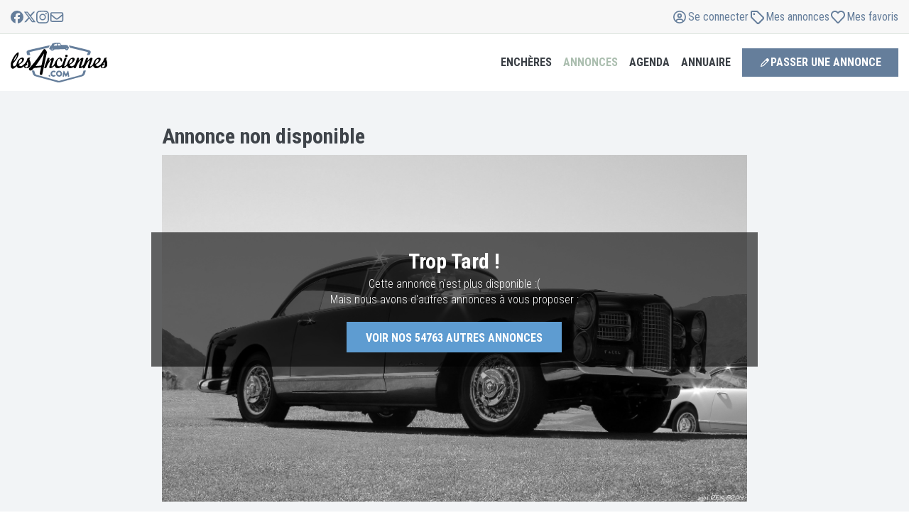

--- FILE ---
content_type: text/html; charset=UTF-8
request_url: https://www.lesanciennes.com/annonce/morris-mini-1000-mkii-verte-1969-1969-a520610?ftype=vo
body_size: 12848
content:
<!DOCTYPE html>
<html lang="fr">

<head>
    <meta charset="utf-8" />
    <title>Anciennes Voitures & Motos de Collection | LesAnciennes.com</title>

    <meta name="apple-mobile-web-app-title" content="lesAnciennes.com">
    <meta name="application-name" content="lesAnciennes.com">
    <meta name="theme-color" content="#f4f3f2">
    <meta name="description"
          content="10,000+ annonces gratuites et enchères en ligne, agenda des manifestations et annuaire professionnel. Spécialiste de véhicules anciens." />
    <meta name="keywords"
          content="voiture ancienne, voiture collection, youngtimer, moto de collection, moto ancienne, véhicule ancien, véhicule collection, anciennes.com, les anciennes" />
    <meta content="width=device-width, initial-scale=1.0, maximum-scale=1" name="viewport" />
    <meta http-equiv="X-UA-Compatible" content="IE=edge">
    <meta http-equiv="Content-type" content="text/html; charset=utf-8">
    
    <link rel="canonical" href="https://www.lesanciennes.com/annonce/morris-mini-1000-mkii-verte-1969-1969-a520610" />
    <link rel="preconnect" href="//fonts.googleapis.com" />

    <script type="text/javascript">
        let jsnonce = "$2y$10$Nfe2Y3mNse8iwRxuTyc3..aw6arAKrHRDJXhRCXRv1QIqmbW3U//6";
        let GOOGLE_WEB_CLIENT_ID = "825065320914-t6j66kfue0tks7nojchl1475iq9euoa9.apps.googleusercontent.com";
    </script>
    <script src="https://cookie-cdn.cookiepro.com/scripttemplates/otSDKStub.js" charset="UTF-8" data-domain-script="1c0617c5-8ec1-42b6-ae3b-8064159b88ca"></script>
        <script>function OptanonWrapper() { }</script>    <!-- Google Tag Manager --><script type='text/javascript'>(function(w,d,s,l,i){w[l]=w[l]||[];w[l].push({'gtm.start':new Date().getTime(),event:'gtm.js'});var f=d.getElementsByTagName(s)[0],j=d.createElement(s),dl=l!='dataLayer'?'&l='+l:'';j.async=true;j.src='https://www.googletagmanager.com/gtm.js?id='+i+dl;f.parentNode.insertBefore(j,f);})(window,document,'script','dataLayer','GTM-PCVW9WG');</script><!-- End Google Tag Manager -->                <script> let js_session_user = 0; let js_user_is_internal = 0; </script>    <script>let PUSHER_APP_KEY = '6f99a06e0539d9422498';let PUSHER_CLUSTER = 'eu';</script>
    <link rel="stylesheet"
          href="//fonts.googleapis.com/css?family=Roboto+Condensed:300italic,400italic,700italic,400,300,700&amp;subset=all&display=swap"
          as="font" crossorigin>
            <link rel="stylesheet" href="/assets/css/lesanciennes.defer.min.css?5e7ddc36">
            <link rel="stylesheet" href="/assets/css/lesanciennes.core.min.css?42240137">
            <link rel="stylesheet" href="/assets/css/lesanciennes.lightgallery.min.css?b0f5999a">
    
        <link rel="apple-touch-icon" sizes="180x180" href="/apple-touch-icon.png">
    <link rel="icon" type="image/png" href="/favicon-32x32.png" sizes="32x32">
    <link rel="icon" type="image/png" href="/favicon-16x16.png" sizes="16x16">
    <link rel="manifest" href="/manifest.json">
    <link rel="mask-icon" href="/safari-pinned-tab.svg" color="#5bbad5">
</head>

<body
    class="c-layout-header-fixed c-layout-header-mobile-fixed c-layout-header-topbar c-layout-header-topbar-collapse noTouch">
<!-- Google Tag Manager (noscript) --><noscript><iframe src="https://www.googletagmanager.com/ns.html?id=GTM-PCVW9WG" height="0" width="0" style="display:none;visibility:hidden"></iframe></noscript><!-- End Google Tag Manager (noscript) -->
<header class="c-layout-header c-layout-header-4 c-layout-header-default-mobile" data-minimize-offset="30">
    <div class="container c-topbar c-topbar-light c-solid-bg">
        <div class="" style="height:100%">
            <div class="navbar-flex">
                <!-- BEGIN: INLINE NAV -->
                <nav class="c-top-menu">
                    <ul class="c-icons c-theme-ul">
                        <li>
                            <a href="https://facebook.com/lesanciennes" target='_blank'>
                                <span class='svg-social-facebook'><svg xmlns="http://www.w3.org/2000/svg" fill="currentColor" viewBox="0 0 48 48">
    <path d="M48 24a24 24 0 1 0-29.8 23.3V31.32h-4.95V24h4.95v-3.16c0-8.17 3.7-11.96 11.72-11.96 1.52 0 4.14.3 5.22.6v6.65c-.57-.06-1.55-.09-2.78-.09-3.93 0-5.45 1.5-5.45 5.37V24h7.84l-1.35 7.33h-6.5v16.5A24 24 0 0 0 48 24Z" />
</svg>
</span>                            </a>
                        </li>
                        <li>
                            <a href="https://twitter.com/lesanciennes" target='_blank'>
                                <span class='svg-social-x'><svg xmlns="http://www.w3.org/2000/svg" fill="currentColor" viewBox="0 0 48 48">
    <path d="M36.65 3.8h6.75L28.66 20.66 46 43.58H32.42L21.8 29.68 9.62 43.58H2.87l15.76-18.02L2 3.81h13.92l9.61 12.7 11.12-12.7Zm-2.37 35.74h3.74L13.9 7.64H9.88l24.4 31.9Z" />
</svg>
</span>                            </a>
                        </li>
                        <li>
                            <a href="https://www.instagram.com/lesanciennes_com/" target='_blank'>
                                <span class='svg-social-instagram'><svg xmlns="http://www.w3.org/2000/svg" fill="currentColor" viewBox="0 0 48 48">
    <path d="M24 4.32c6.41 0 7.17.03 9.7.14 2.34.1 3.6.5 4.45.83 1.11.43 1.92.95 2.75 1.79a7.38 7.38 0 0 1 1.8 2.75c.32.85.72 2.12.82 4.46.11 2.53.14 3.29.14 9.7 0 6.4-.03 7.16-.14 9.68-.1 2.35-.5 3.61-.83 4.46a7.42 7.42 0 0 1-1.79 2.75 7.38 7.38 0 0 1-2.75 1.8c-.85.32-2.12.72-4.46.82-2.53.11-3.29.14-9.69.14-6.41 0-7.17-.03-9.7-.14-2.34-.1-3.6-.5-4.45-.83a7.42 7.42 0 0 1-2.75-1.79 7.38 7.38 0 0 1-1.8-2.75 13.2 13.2 0 0 1-.82-4.46c-.11-2.53-.14-3.29-.14-9.69 0-6.41.03-7.17.14-9.7.1-2.34.5-3.6.83-4.45A7.42 7.42 0 0 1 7.1 7.08a7.38 7.38 0 0 1 2.75-1.8 13.2 13.2 0 0 1 4.46-.82c2.52-.11 3.28-.14 9.69-.14ZM24 0c-6.52 0-7.33.03-9.9.14-2.54.11-4.3.53-5.81 1.12a11.71 11.71 0 0 0-4.26 2.77 11.76 11.76 0 0 0-2.77 4.25C.66 9.8.26 11.55.14 14.1A176.6 176.6 0 0 0 0 24c0 6.52.03 7.33.14 9.9.11 2.54.53 4.3 1.12 5.81a11.71 11.71 0 0 0 2.77 4.26 11.73 11.73 0 0 0 4.25 2.76c1.53.6 3.27 1 5.82 1.12 2.56.11 3.38.14 9.9.14 6.5 0 7.32-.03 9.88-.14 2.55-.11 4.3-.52 5.82-1.12 1.58-.6 2.92-1.43 4.25-2.76a11.73 11.73 0 0 0 2.77-4.25c.59-1.53 1-3.27 1.11-5.82.11-2.56.14-3.38.14-9.9 0-6.5-.03-7.32-.14-9.88-.11-2.55-.52-4.3-1.11-5.82-.6-1.6-1.41-2.94-2.75-4.27a11.73 11.73 0 0 0-4.25-2.76C38.2.67 36.45.27 33.9.15 31.33.03 30.52 0 24 0Z"/><path fill="currentColor" d="M24 11.67a12.33 12.33 0 1 0 0 24.66 12.33 12.33 0 0 0 0-24.66ZM24 32a8 8 0 1 1 0-16 8 8 0 0 1 0 16ZM39.7 11.18a2.88 2.88 0 1 1-5.76 0 2.88 2.88 0 0 1 5.75 0Z"/>
</svg>
</span>                            </a>
                        </li>
                        <li>
                            <a href="/contact" data-toggle="modal" data-target="#lesancModal" rel="nofollow">
                                <span class='svg-envelope'><svg xmlns="http://www.w3.org/2000/svg" fill="currentColor" viewBox="0 0 24 24"><path d="M4.5 6.375A.627.627 0 0 0 3.875 7v.863l6.738 5.532a2.185 2.185 0 0 0 2.778 0l6.734-5.532V7a.627.627 0 0 0-.625-.625zm-.625 3.914V17c0 .344.281.625.625.625h15a.627.627 0 0 0 .625-.625v-6.71l-5.547 4.554a4.06 4.06 0 0 1-5.156 0zM2 7c0-1.379 1.121-2.5 2.5-2.5h15C20.879 4.5 22 5.621 22 7v10c0 1.379-1.121 2.5-2.5 2.5h-15A2.5 2.5 0 0 1 2 17z"/></svg>
</span>                            </a>
                        </li>
                    </ul>
                </nav>
                <!-- END: INLINE NAV -->
                <!-- BEGIN: INLINE NAV -->
                <nav class="c-top-menu">
                                        <ul class="c-links c-theme-ul login-buttons">
                        <li id="header_connect"><a data-toggle="modal" data-target="#login-modal" href="#"><span class='svg-user'><svg xmlns="http://www.w3.org/2000/svg" viewBox="0 0 24 24"><path fill="currentColor" d="M12 6.94a3.1 3.1 0 1 0 0 6.19 3.1 3.1 0 0 0 0-6.2Zm0 4.5a1.4 1.4 0 1 1 0-2.82 1.4 1.4 0 0 1 0 2.82M12 3a9 9 0 1 0 0 18 9 9 0 0 0 0-18m0 16.31a7.26 7.26 0 0 1-4.38-1.47 3.5 3.5 0 0 1 3.12-1.9h2.52c1.33 0 2.5.74 3.12 1.9A7.28 7.28 0 0 1 12 19.31m5.63-2.65a5.17 5.17 0 0 0-4.37-2.41h-2.52c-1.8 0-3.42.92-4.37 2.4a7.32 7.32 0 1 1 11.26 0Z"/></svg></span> <span>Se connecter</span></a></li>
                        <li><a data-toggle="modal" data-target="#login-modal" href="#" data-redirection="/compte/"><span class='svg-tag'><svg xmlns="http://www.w3.org/2000/svg" viewBox="0 0 24 24"><path fill="currentColor" d="M6.47 7.86a1.39 1.39 0 1 1 2.78 0 1.39 1.39 0 0 1-2.78 0M11.57 3c.75 0 1.45.3 1.97.81l7.65 7.65a2.78 2.78 0 0 1 0 3.93l-5.8 5.8a2.78 2.78 0 0 1-3.93 0L3.8 13.54a2.77 2.77 0 0 1-.8-1.96v-6.5C3 3.93 3.93 3 5.08 3h6.5ZM5.3 12.07l7.64 7.64c.27.28.72.28.98 0l5.8-5.8a.69.69 0 0 0 0-.98L12.07 5.3a.7.7 0 0 0-.5-.2H5.09v6.49c0 .18.08.36.2.49Z"/></svg></span></i> <span>Mes annonces</span></a></li>
                        <li><a data-toggle="modal" data-target="#login-modal" href="#" data-redirection="/annonces/favoris/"><span class='svg-heart-outline'><svg xmlns="http://www.w3.org/2000/svg" viewBox="0 0 24 24"><path fill="currentColor" d="M19.906 4.298C17.648 2.346 14.16 2.64 12 4.901c-2.16-2.262-5.648-2.559-7.906-.603-2.938 2.543-2.508 6.688-.414 8.885l6.851 7.178a2.01 2.01 0 0 0 2.938.004l6.851-7.178c2.09-2.197 2.528-6.342-.414-8.889m-.922 7.532-6.851 7.178c-.094.096-.172.096-.266 0L5.016 11.83C3.59 10.335 3.3 7.508 5.3 5.776c1.52-1.313 3.863-1.116 5.332.422L12 7.632l1.367-1.434c1.477-1.546 3.82-1.735 5.332-.426 1.996 1.732 1.7 4.576.285 6.058"/></svg></span> <span>Mes favoris</span></a></li>
                    </ul>
                </nav>
                <!-- END: INLINE NAV -->
            </div>
        </div>
    </div>

    <div class="c-navbar">
        <div class="c-navbar-wrapper">
            <div class="c-brand">
                <a href="/" class="c-logo">
                    <img src="/assets/logo/lesanciennes-logo.svg" alt="lesAnciennes.com" class="c-desktop-logo" width="136" height="56">
                    <img src="/assets/logo/lesanciennes-logo.svg" alt="lesAnciennes.com" class="c-mobile-logo" width="80" height="33">
                </a>
                <button class="c-hor-nav-toggler" type="button" data-target=".c-mega-menu">
                    <span>MENU</span><i class="fa fa-angle-down"></i>
                </button>
            </div>
            <!-- BEGIN: HOR NAV -->
            <!-- BEGIN: LAYOUT/HEADERS/MEGA-MENU -->
            <!-- BEGIN: MEGA MENU -->
            <!-- Dropdown menu toggle on mobile: c-toggler class can be applied to the link arrow or link itself depending on toggle mode -->
            <nav class="c-mega-menu c-mega-menu-light c-mega-menu-light-mobile c-fonts-uppercase c-fonts-bold">
                <ul class="nav navbar-nav c-theme-nav">
                    <li>
                        <a href="/encheres/" class="c-link dropdown-toggle c-toggler curpoint adjust-dropdown" data-delay="1000" data-toggle="dropdown" data-hover="dropdown" data-close-others="true">
                            Enchères
                            <span class="c-arrow"></span>
                        </a>
                        <ul class="dropdown-menu c-menu-type-classic">
                            <li>
                                <a href="/encheres/"><span class='svg-live'><svg xmlns="http://www.w3.org/2000/svg" fill="none" viewBox="0 0 24 24"><path fill="currentColor" d="M15.93 2c.76 0 1.32.71 1.1 1.43l-2.15 7.32h3.43c.77 0 1.4.6 1.4 1.36 0 .4-.18.78-.5 1.04L8.83 21.73c-.2.18-.47.27-.75.27-.76 0-1.32-.71-1.1-1.43l2.15-7.32H5.64c-.75 0-1.35-.59-1.35-1.32 0-.38.17-.75.47-1l10.42-8.66c.2-.18.47-.27.75-.27Zm-1.46 3.32L7.2 11.37h3.2c.3 0 .59.14.77.38a.9.9 0 0 1 .16.82l-1.8 6.13 7.36-6.07h-3.27a.98.98 0 0 1-.77-.38.9.9 0 0 1-.16-.82l1.8-6.11Z"/></svg></span> <strong>Enchères en cours</strong></a>
                            </li>
                            <li>
                                <a href="/encheres/resultats-ventes/"><span class='svg-gavel'><svg xmlns="http://www.w3.org/2000/svg" fill="none" viewBox="0 0 24 24"><path fill="currentColor" d="M14.01 3.25c.33.32.33.85 0 1.18L19.59 10a.84.84 0 0 1 1.18 1.2l-.59.59-3.91 3.91a.84.84 0 0 1-1.22-1.15L9.47 8.97a.84.84 0 0 1-1.15-1.22l3.9-3.91.6-.6a.84.84 0 0 1 1.19 0Zm-1.19 2.38-2.15 2.15 5.55 5.56 2.16-2.15-5.56-5.56Zm-.77 7.51L10.3 14.9l.25.24c.44.44.44 1.15 0 1.6L6.6 20.66c-.44.44-1.15.44-1.6 0l-1.68-1.69a1.13 1.13 0 0 1 0-1.59l3.94-3.94a1.13 1.13 0 0 1 1.59 0l.25.25 1.75-1.75 1.2 1.2Zm-3.98 1.9L4.93 18.2l.89.9 3.14-3.15-.9-.9Z"/></svg></span> Résultats des ventes</a>
                            </li>
                        </ul>
                        </li>
                        <li class="c-active">
                            <a class="c-link dropdown-toggle c-toggler curpoint adjust-dropdown" data-delay="1000" data-toggle="dropdown" data-hover="dropdown" data-close-others="true">Annonces
                                <span class="c-arrow"></span>
                            </a>
                            <ul class="dropdown-menu c-menu-type-mega c-menu-type-fullwidth" style="max-width: 1280px; margin: 0 auto">
                                <li>
                                    <ul class="dropdown-menu c-menu-type-inline">
                                        <li>
                                            <h3><span class='svg-car'><svg xmlns="http://www.w3.org/2000/svg" fill="none" viewBox="0 0 24 24"><path fill="currentColor" d="M19.61 10.37H18l-.97-2.64A2.51 2.51 0 0 0 14.7 6H9.3c-1 0-1.94.68-2.32 1.73l-.97 2.6H4.4c-.25 0-.44.27-.38.51l.19.81c.03.17.19.3.37.3h.35c-.25.52-.4 1.06-.4 1.63v4.6c0 .48.3.82.74.82h.5c.4 0 .75-.34.75-.81v-.82h11v.82c0 .47.32.81.76.81h.5c.4 0 .75-.34.75-.81v-4.6c0-.58-.19-1.12-.44-1.6h.38c.15 0 .3-.13.34-.34l.19-.8a.38.38 0 0 0-.38-.48ZM8.4 8.34c.16-.44.5-.71.9-.71h5.41c.41 0 .79.27.91.7l.78 2H7.61l.78-2Zm9.63 6.87c0 .3-.25.54-.5.54h-11c-.29 0-.5-.24-.5-.54v-1.63c0-.88.65-1.62 1.5-1.62h9c.81 0 1.5.74 1.5 1.62v1.63Zm-10-2.44c-.63 0-1 .44-1 1.08 0 .68.37 1.09 1 1.09.59 0 1.5.1 1.5-.54 0-.65-.91-1.63-1.5-1.63Zm8 0c-.63 0-1.5.98-1.5 1.63 0 .64.87.54 1.5.54.6 0 1-.4 1-1.09 0-.64-.4-1.08-1-1.08Z"/></svg></span> Automobiles</h3>
                                        </li>
                                        <li>
                                            <a href="/annonces/voiture-collection/">Ventes Autos</a>
                                        </li>
                                        <li>
                                            <a href="/annonces/pieces-voiture/">Ventes de pièces</a>
                                        </li>
                                        <li>
                                            <a href="/annonces/achats/voiture-collection/">Achats Autos</a>
                                        </li>
                                        <li>
                                            <a href="/annonces/achats/pieces-voiture/">Achats de pièces</a>
                                        </li>
                                    </ul>
                                </li>
                                <li>
                                    <ul class="dropdown-menu c-menu-type-inline">
                                        <li>
                                            <h3><span class='svg-motorcycle'><svg xmlns="http://www.w3.org/2000/svg" fill="none" viewBox="0 0 24 24"><path fill="currentColor" d="M11.14 11.02c.35.45.64.95.86 1.48a6.52 6.52 0 0 1 2.27-2.82l-.48-.88-2.65 2.22ZM11.5 16H11v-1a5 5 0 0 0-5-5H3.75a.75.75 0 1 1 0-1.5H6c1.55 0 2.97.54 4.09 1.45l2.97-2.5-.5-.95h-1.81a.75.75 0 1 1 0-1.5h1.95c.46 0 .88.25 1.1.66l.44.8 1.46-1.23c.18-.15.4-.23.64-.23H17a1 1 0 0 1 1 1v1a1 1 0 0 1-1 1h-1.93l1.72 3.19a4 4 0 1 1-1.32.71L15 11A5 5 0 0 0 13 15v1h-1.5Zm4-1a2.5 2.5 0 1 0 2.02-2.46l1.14 2.1a.75.75 0 1 1-1.32.71l-1.13-2.1A2.5 2.5 0 0 0 15.5 15Zm-7.12-.75a2.5 2.5 0 1 0 0 1.5H6.66a1 1 0 1 1 0-1.5h1.72ZM6 11a4 4 0 1 1 0 8 4 4 0 0 1 0-8Z"/></svg></span> Motos</h3>
                                        </li>
                                        <li>
                                            <a href="/annonces/moto-collection/">Ventes Motos</a>
                                        </li>
                                        <li>
                                            <a href="/annonces/pieces-moto/">Ventes de pièces</a>
                                        </li>
                                        <li>
                                            <a href="/annonces/achats/moto-collection/">Achats Motos</a>
                                        </li>
                                        <li>
                                            <a href="/annonces/achats/pieces-moto/">Achats de pièces</a>
                                        </li>
                                    </ul>
                                </li>
                                <li>
                                    <ul class="dropdown-menu c-menu-type-inline">
                                        <li>
                                            <h3><span class='svg-commercial'><svg xmlns="http://www.w3.org/2000/svg" fill="none" viewBox="0 0 24 24"><path fill="currentColor" d="M13 5.5c.28 0 .5.22.5.5v9a.5.5 0 0 1-.5.5H9.6a3 3 0 0 0-5.2 0H4a.5.5 0 0 1-.5-.5V6c0-.28.23-.5.5-.5h9ZM14 17a3 3 0 0 0 6 0h1.25a.75.75 0 1 0 0-1.5H21v-3.83c0-.47-.18-.91-.51-1.24L17.57 7.5A1.75 1.75 0 0 0 16.33 7H15V6a2 2 0 0 0-2-2H4a2 2 0 0 0-2 2v9c0 1.1.9 2 2 2a3 3 0 0 0 6 0h4Zm5.43-5.51.01.01H15v-3h1.34c.06 0 .13.03.18.07l2.91 2.92ZM5.5 17a1.5 1.5 0 1 1 3 0 1.5 1.5 0 0 1-3 0ZM17 15.5a1.5 1.5 0 1 1 0 3 1.5 1.5 0 0 1 0-3Z"/></svg></span> Utilitaires</h3>
                                        </li>
                                        <li>
                                            <a href="/annonces/utilitaire-collection/">Ventes Utilitaires</a>
                                        </li>
                                        <li>
                                            <a href="/annonces/pieces-utilitaire/">Ventes de pièces</a>
                                        </li>
                                        <li>
                                            <a href="/annonces/achats/utilitaire-collection/">Achats Utilitaires</a>
                                        </li>
                                        <li>
                                            <a href="/annonces/achats/pieces-utilitaire/">Achats de pièces</a>
                                        </li>
                                    </ul>
                                </li>
                                <li>
                                    <ul class="dropdown-menu c-menu-type-inline">
                                        <li>
                                            <h3><span class='svg-writing'><svg xmlns="http://www.w3.org/2000/svg" viewBox="0 0 24 24"><path fill="currentColor" d="M7.33 4.69a.57.57 0 0 0-.58.56v13.5c0 .3.26.56.58.56h9.34c.32 0 .58-.25.58-.56V5.25c0-.3-.26-.56-.58-.56H7.33ZM5 5.25A2.3 2.3 0 0 1 7.33 3h9.34C17.95 3 19 4 19 5.25v13.5A2.3 2.3 0 0 1 16.67 21H7.33A2.3 2.3 0 0 1 5 18.75V5.25ZM9.38 7.5h5.24c.49 0 .88.38.88.84 0 .47-.39.85-.88.85H9.38a.86.86 0 0 1-.88-.85c0-.46.39-.84.88-.84Zm0 3.38h5.24c.49 0 .88.37.88.84s-.39.84-.88.84H9.38a.86.86 0 0 1-.88-.84c0-.47.39-.85.88-.85Zm0 3.37h1.74c.49 0 .88.38.88.84 0 .47-.39.85-.88.85H9.38a.86.86 0 0 1-.88-.85c0-.46.39-.84.88-.84Z"/></svg></span> Divers</h3>
                                        </li>
                                        <li>
                                            <a href="/annonces/automobilia/">Ventes Docs, automobilia</a>
                                        </li>
                                        <li>
                                            <a href="/annonces/achats/automobilia/">Achats Docs, automobilia</a>
                                        </li>
                                        <li>
                                            <a href="/annonces/miniatures/">Ventes Miniatures</a>
                                        </li>
                                        <li>
                                            <a href="/annonces/achats/miniatures/">Achats Miniatures</a>
                                        </li>
                                        <li>
                                            <a href="/annonces/divers/">Ventes Divers</a>
                                        </li>
                                        <li>
                                            <a href="/annonces/achats/divers/">Achats Divers</a>
                                        </li>
                                    </ul>
                                </li>
                                <li>
                                    <ul class="dropdown-menu c-menu-type-inline adjust-mobile-left">
                                        <li>
                                            <a href="/annonces/"><span class='svg-list'><svg xmlns="http://www.w3.org/2000/svg" fill="none" viewBox="0 0 24 24"><path fill="currentColor" d="M3.56 3.88a.94.94 0 0 0-.94.93V6.7c0 .52.42.93.94.93h1.88c.52 0 .93-.41.93-.93V4.8a.94.94 0 0 0-.93-.93H3.56Zm5.63.93a.94.94 0 1 0 0 1.88h11.87a.94.94 0 1 0 0-1.88H9.2Zm0 6.25a.94.94 0 1 0 0 1.88h11.87a.94.94 0 1 0 0-1.88H9.2Zm0 6.25a.94.94 0 1 0 0 1.88h11.87a.94.94 0 1 0 0-1.88H9.2Zm-6.56-6.25v1.88c0 .52.41.94.93.94h1.88c.52 0 .93-.42.93-.94v-1.88a.94.94 0 0 0-.93-.94H3.56a.94.94 0 0 0-.94.94Zm.93 5.31a.94.94 0 0 0-.94.94v1.88c0 .52.42.93.94.93h1.88c.52 0 .93-.41.93-.93V17.3a.94.94 0 0 0-.93-.93H3.56Z"/></svg></span> <strong>Toutes les annonces</strong></a>
                                        </li>
                                        <li>
                                            <a data-toggle="modal" data-target="#annonce-choix" class="curpoint"><span class='svg-pen-to-square'><svg xmlns="http://www.w3.org/2000/svg" fill="currentColor" viewBox="0 0 24 24">
    <path d="m4.28 15.69-1.24 4.23a.84.84 0 0 0 1.04 1.05l4.23-1.25c.44-.13.84-.35 1.18-.65l.14-.13 10.7-10.7a2.25 2.25 0 0 0 0-3.17l-1.4-1.4a2.25 2.25 0 0 0-3.18 0L5.06 14.38c-.37.37-.63.82-.78 1.32Zm1.62.47c.06-.2.16-.38.3-.53l.05-.07 8.04-8.02 2.17 2.17-8.02 8.04c-.17.16-.38.29-.6.35l-.83.25-1.92.56.8-2.75Z" />
</svg>
</span> <strong>Passer une annonce</strong></a>
                                        </li>
                                        <li>
                                                                                        <a data-toggle="modal" data-target="#login-modal" data-redirection="/compte/" href="#"><span class='svg-copy'><svg xmlns="http://www.w3.org/2000/svg" width="24" height="24" viewBox="0 0 11 12"><path fill="currentColor" d="M8.738 7.438H4.452a.357.357 0 0 1-.357-.355V1.417c0-.195.16-.355.357-.355H7.58l1.515 1.503v4.518c0 .195-.16.354-.357.354M4.452 8.5h4.286c.788 0 1.429-.635 1.429-1.417V2.565c0-.28-.114-.55-.315-.75L8.338.312A1.07 1.07 0 0 0 7.583 0h-3.13c-.788 0-1.428.635-1.428 1.417v5.666c0 .782.64 1.417 1.428 1.417M1.595 2.833C.807 2.833.167 3.47.167 4.25v5.667c0 .781.64 1.416 1.428 1.416h4.286c.788 0 1.428-.635 1.428-1.416v-.709H6.24v.709a.36.36 0 0 1-.358.354H1.595a.357.357 0 0 1-.357-.354V4.25c0-.195.16-.354.357-.354h.714V2.833z"/></svg></span> <strong>Gérer mes annonces</strong></a>
                                        </li>
                                        <li>
                                                                                        <a data-toggle="modal" data-target="#login-modal" data-redirection="/compte/" href="#"><span class='svg-heart-outline'><svg xmlns="http://www.w3.org/2000/svg" viewBox="0 0 24 24"><path fill="currentColor" d="M19.906 4.298C17.648 2.346 14.16 2.64 12 4.901c-2.16-2.262-5.648-2.559-7.906-.603-2.938 2.543-2.508 6.688-.414 8.885l6.851 7.178a2.01 2.01 0 0 0 2.938.004l6.851-7.178c2.09-2.197 2.528-6.342-.414-8.889m-.922 7.532-6.851 7.178c-.094.096-.172.096-.266 0L5.016 11.83C3.59 10.335 3.3 7.508 5.3 5.776c1.52-1.313 3.863-1.116 5.332.422L12 7.632l1.367-1.434c1.477-1.546 3.82-1.735 5.332-.426 1.996 1.732 1.7 4.576.285 6.058"/></svg></span> <strong>Mes favoris</strong></a>
                                        </li>
                                    </ul>
                                </li>
                            </ul>
                            </li>
                            <li>
                                <a class="c-link dropdown-toggle c-toggler curpoint adjust-dropdown" data-delay="1000" data-toggle="dropdown" data-hover="dropdown" data-close-others="true">Agenda
                                    <span class="c-arrow"></span>
                                </a>
                                <ul class="dropdown-menu c-menu-type-classic">
                                    <li>
                                        <a href="/agenda/liste-des-evenements/"><span class='svg-list'><svg xmlns="http://www.w3.org/2000/svg" fill="none" viewBox="0 0 24 24"><path fill="currentColor" d="M3.56 3.88a.94.94 0 0 0-.94.93V6.7c0 .52.42.93.94.93h1.88c.52 0 .93-.41.93-.93V4.8a.94.94 0 0 0-.93-.93H3.56Zm5.63.93a.94.94 0 1 0 0 1.88h11.87a.94.94 0 1 0 0-1.88H9.2Zm0 6.25a.94.94 0 1 0 0 1.88h11.87a.94.94 0 1 0 0-1.88H9.2Zm0 6.25a.94.94 0 1 0 0 1.88h11.87a.94.94 0 1 0 0-1.88H9.2Zm-6.56-6.25v1.88c0 .52.41.94.93.94h1.88c.52 0 .93-.42.93-.94v-1.88a.94.94 0 0 0-.93-.94H3.56a.94.94 0 0 0-.94.94Zm.93 5.31a.94.94 0 0 0-.94.94v1.88c0 .52.42.93.94.93h1.88c.52 0 .93-.41.93-.93V17.3a.94.94 0 0 0-.93-.93H3.56Z"/></svg></span> <strong>Voir l'agenda</strong></a>
                                    </li>
                                    <li>
                                        <a data-toggle="modal" data-target="#annonce-choix" class="curpoint"><span class='svg-megaphone'><svg xmlns="http://www.w3.org/2000/svg" fill="none" viewBox="0 0 12 11"><path fill="currentColor" d="M10.8892 1.41675C10.6429 1.41675 10.4448 1.6118 10.4448 1.85425V1.95815L1.55588 4.34435V4.18758C1.55588 3.94513 1.35773 3.75008 1.11144 3.75008C0.86514 3.75008 0.666992 3.94513 0.666992 4.18758V4.58315V4.91675V6.08342V6.41701V6.81258C0.666992 7.05503 0.86514 7.25008 1.11144 7.25008C1.35773 7.25008 1.55588 7.05503 1.55588 6.81258V6.65581L3.73366 7.24097C3.66699 7.42691 3.62995 7.6256 3.62995 7.83342C3.62995 8.79956 4.42625 9.58342 5.40773 9.58342C6.27625 9.58342 7.00032 8.97092 7.15403 8.15972L10.4448 9.04201V9.14592C10.4448 9.38836 10.6429 9.58342 10.8892 9.58342C11.1355 9.58342 11.3337 9.38836 11.3337 9.14592V8.70842V2.29175V1.85425C11.3337 1.6118 11.1355 1.41675 10.8892 1.41675ZM10.4448 8.13602L1.55588 5.74982V5.25217L10.4448 2.86414V8.13602ZM4.51884 7.83342C4.51884 7.70399 4.54662 7.58185 4.59847 7.47248L6.29292 7.92638C6.24477 8.36571 5.86699 8.70659 5.40958 8.70659C4.91884 8.70659 4.5207 8.31467 4.5207 7.83159L4.51884 7.83342Z"/></svg></span> Annoncer votre sortie</a>
                                    </li>
                                    <li>
                                                                                <a data-toggle="modal" data-target="#login-modal" data-redirection="/compte/agenda" href="#"><span class='svg-copy'><svg xmlns="http://www.w3.org/2000/svg" width="24" height="24" viewBox="0 0 11 12"><path fill="currentColor" d="M8.738 7.438H4.452a.357.357 0 0 1-.357-.355V1.417c0-.195.16-.355.357-.355H7.58l1.515 1.503v4.518c0 .195-.16.354-.357.354M4.452 8.5h4.286c.788 0 1.429-.635 1.429-1.417V2.565c0-.28-.114-.55-.315-.75L8.338.312A1.07 1.07 0 0 0 7.583 0h-3.13c-.788 0-1.428.635-1.428 1.417v5.666c0 .782.64 1.417 1.428 1.417M1.595 2.833C.807 2.833.167 3.47.167 4.25v5.667c0 .781.64 1.416 1.428 1.416h4.286c.788 0 1.428-.635 1.428-1.416v-.709H6.24v.709a.36.36 0 0 1-.358.354H1.595a.357.357 0 0 1-.357-.354V4.25c0-.195.16-.354.357-.354h.714V2.833z"/></svg></span> Gérer votre fiche</a>
                                    </li>
                                </ul>
                                </li>
                                <li>
                                    <a class="c-link dropdown-toggle c-toggler curpoint adjust-dropdown" style="padding-right:0.7rem" data-delay="1000" data-toggle="dropdown" data-hover="dropdown" data-close-others="true">Annuaire
                                        <span class="c-arrow"></span>
                                    </a>
                                    <ul class="dropdown-menu c-menu-type-classic">
                                        <li>
                                            <a href="/annuaire/professionnels/"><span class='svg-list'><svg xmlns="http://www.w3.org/2000/svg" fill="none" viewBox="0 0 24 24"><path fill="currentColor" d="M3.56 3.88a.94.94 0 0 0-.94.93V6.7c0 .52.42.93.94.93h1.88c.52 0 .93-.41.93-.93V4.8a.94.94 0 0 0-.93-.93H3.56Zm5.63.93a.94.94 0 1 0 0 1.88h11.87a.94.94 0 1 0 0-1.88H9.2Zm0 6.25a.94.94 0 1 0 0 1.88h11.87a.94.94 0 1 0 0-1.88H9.2Zm0 6.25a.94.94 0 1 0 0 1.88h11.87a.94.94 0 1 0 0-1.88H9.2Zm-6.56-6.25v1.88c0 .52.41.94.93.94h1.88c.52 0 .93-.42.93-.94v-1.88a.94.94 0 0 0-.93-.94H3.56a.94.94 0 0 0-.94.94Zm.93 5.31a.94.94 0 0 0-.94.94v1.88c0 .52.42.93.94.93h1.88c.52 0 .93-.41.93-.93V17.3a.94.94 0 0 0-.93-.93H3.56Z"/></svg></span> <strong>Voir l'annuaire</strong></a>
                                        </li>
                                        <li>
                                            <a href="javascript:;" data-toggle="modal" data-target="#annonce-choix"><span class='svg-users'><svg xmlns="http://www.w3.org/2000/svg" fill="none" viewBox="0 0 24 24"><path fill="currentColor" d="M6.5 9a2.5 2.5 0 1 0 0-5 2.5 2.5 0 0 0 0 5ZM18 9a2.5 2.5 0 1 0 0-5 2.5 2.5 0 0 0 0 5ZM2 13.33c0 .37.3.67.67.67h6.69a3.99 3.99 0 0 1-1.3-3.7c-.42-.2-.9-.3-1.4-.3H5.34A3.34 3.34 0 0 0 2 13.33Zm12.67.67h6.66c.37 0 .67-.3.67-.67C22 11.5 20.5 10 18.67 10h-1.34c-.5 0-.96.1-1.39.3a4 4 0 0 1-1.3 3.7h.03ZM12 9.5a1.5 1.5 0 1 1 0 3 1.5 1.5 0 0 1 0-3Zm0 4.5a3 3 0 1 0 0-6 3 3 0 0 0 0 6Zm-1.83 2.5h3.66c1.25 0 2.3.85 2.59 2H7.58c.3-1.15 1.35-2 2.59-2Zm0-1.5A4.17 4.17 0 0 0 6 19.17c0 .45.37.83.83.83h10.34c.45 0 .83-.37.83-.83 0-2.3-1.87-4.17-4.17-4.17h-3.66Z"/></svg></span> Ajouter votre société</a>
                                        </li>
                                        <li>
                                                                                        <a data-toggle="modal" data-target="#login-modal" data-redirection="/compte/annuaire" href="#"><span class='svg-copy'><svg xmlns="http://www.w3.org/2000/svg" width="24" height="24" viewBox="0 0 11 12"><path fill="currentColor" d="M8.738 7.438H4.452a.357.357 0 0 1-.357-.355V1.417c0-.195.16-.355.357-.355H7.58l1.515 1.503v4.518c0 .195-.16.354-.357.354M4.452 8.5h4.286c.788 0 1.429-.635 1.429-1.417V2.565c0-.28-.114-.55-.315-.75L8.338.312A1.07 1.07 0 0 0 7.583 0h-3.13c-.788 0-1.428.635-1.428 1.417v5.666c0 .782.64 1.417 1.428 1.417M1.595 2.833C.807 2.833.167 3.47.167 4.25v5.667c0 .781.64 1.416 1.428 1.416h4.286c.788 0 1.428-.635 1.428-1.416v-.709H6.24v.709a.36.36 0 0 1-.358.354H1.595a.357.357 0 0 1-.357-.354V4.25c0-.195.16-.354.357-.354h.714V2.833z"/></svg></span> Gérer votre fiche</a>
                                        </li>
                                    </ul>
                                                                            <li><a data-toggle="modal" data-target="#login-modal" class="c-link btn-secon" href="#"><span class='svg-tag'><svg xmlns="http://www.w3.org/2000/svg" viewBox="0 0 24 24"><path fill="currentColor" d="M6.47 7.86a1.39 1.39 0 1 1 2.78 0 1.39 1.39 0 0 1-2.78 0M11.57 3c.75 0 1.45.3 1.97.81l7.65 7.65a2.78 2.78 0 0 1 0 3.93l-5.8 5.8a2.78 2.78 0 0 1-3.93 0L3.8 13.54a2.77 2.77 0 0 1-.8-1.96v-6.5C3 3.93 3.93 3 5.08 3h6.5ZM5.3 12.07l7.64 7.64c.27.28.72.28.98 0l5.8-5.8a.69.69 0 0 0 0-.98L12.07 5.3a.7.7 0 0 0-.5-.2H5.09v6.49c0 .18.08.36.2.49Z"/></svg></span> <span>Mes Annonces</span></a></li>
                                        <li><a data-toggle="modal" data-target="#login-modal" class="c-link btn-secon" href="#"><span class='svg-heart-outline'><svg xmlns="http://www.w3.org/2000/svg" viewBox="0 0 24 24"><path fill="currentColor" d="M19.906 4.298C17.648 2.346 14.16 2.64 12 4.901c-2.16-2.262-5.648-2.559-7.906-.603-2.938 2.543-2.508 6.688-.414 8.885l6.851 7.178a2.01 2.01 0 0 0 2.938.004l6.851-7.178c2.09-2.197 2.528-6.342-.414-8.889m-.922 7.532-6.851 7.178c-.094.096-.172.096-.266 0L5.016 11.83C3.59 10.335 3.3 7.508 5.3 5.776c1.52-1.313 3.863-1.116 5.332.422L12 7.632l1.367-1.434c1.477-1.546 3.82-1.735 5.332-.426 1.996 1.732 1.7 4.576.285 6.058"/></svg></span> <span>Mes favoris</span></a></li>
                                        <li><a data-toggle="modal" data-target="#login-modal" class="c-link btn-secon" href="#"><span class='svg-user'><svg xmlns="http://www.w3.org/2000/svg" viewBox="0 0 24 24"><path fill="currentColor" d="M12 6.94a3.1 3.1 0 1 0 0 6.19 3.1 3.1 0 0 0 0-6.2Zm0 4.5a1.4 1.4 0 1 1 0-2.82 1.4 1.4 0 0 1 0 2.82M12 3a9 9 0 1 0 0 18 9 9 0 0 0 0-18m0 16.31a7.26 7.26 0 0 1-4.38-1.47 3.5 3.5 0 0 1 3.12-1.9h2.52c1.33 0 2.5.74 3.12 1.9A7.28 7.28 0 0 1 12 19.31m5.63-2.65a5.17 5.17 0 0 0-4.37-2.41h-2.52c-1.8 0-3.42.92-4.37 2.4a7.32 7.32 0 1 1 11.26 0Z"/></svg></span> <span>Se connecter</span></a></li>
                                    
                                    <li>
                                        <a data-toggle="modal" data-target="#annonce-choix" class="btn-passer-une-annonce c-btn btn-no-focus c-btn-header btn btn-md c-btn-uppercase c-btn-sbold">
                                            <span class='svg-pen-to-square'><svg xmlns="http://www.w3.org/2000/svg" fill="currentColor" viewBox="0 0 24 24">
    <path d="m4.28 15.69-1.24 4.23a.84.84 0 0 0 1.04 1.05l4.23-1.25c.44-.13.84-.35 1.18-.65l.14-.13 10.7-10.7a2.25 2.25 0 0 0 0-3.17l-1.4-1.4a2.25 2.25 0 0 0-3.18 0L5.06 14.38c-.37.37-.63.82-.78 1.32Zm1.62.47c.06-.2.16-.38.3-.53l.05-.07 8.04-8.02 2.17 2.17-8.02 8.04c-.17.16-.38.29-.6.35l-.83.25-1.92.56.8-2.75Z" />
</svg>
</span>                                            <span>Passer une annonce</span>
                                        </a>
                                    </li>
                </ul>
            </nav>
            <!-- END: MEGA MENU -->
            <!-- END: LAYOUT/HEADERS/MEGA-MENU -->
            <!-- END: HOR NAV -->
        </div>
    </div>
</header>
<div id="lesancModal" class="modal fade" tabindex="-1" role="dialog" aria-labelledby="lesancModalLabel" aria-hidden="true">
    <div class="modal-dialog">
        <div class="modal-content c-square">
            <div class="modal-header">
                <button type="button" class="close" data-dismiss="modal" aria-label="Close">
                    <span aria-hidden="true">×</span>
                </button>
                <h4 class="modal-title" id="lesancModalLabel">Chargement en cours...</h4>
            </div>
            <div class="modal-body">
                <div class="te"></div>
            </div>
            <div class="modal-footer">
                <button type="button" class="btn btn-gb  c-btn-border-2x c-btn-square c-btn-bold c-btn-uppercase" data-dismiss="modal">Fermer</button>
            </div>
        </div>
        <!-- /.modal-content -->
    </div>
    <!-- /.modal-dialog -->
</div>    <div class="modal fade c-content-login-form" id="annonce-choix" role="dialog">
        <div id="gtm_tracker_observable_annonce_choix"></div>
        <div class="modal-dialog">
            <div class="modal-content c-square">
                <div class="modal-header c-no-border">
                    <button type="button" class="close" data-dismiss="modal" aria-label="Close">
                        <span aria-hidden="true">&times;</span>
                    </button>
                </div>
                <div class="modal-body">
                    <h3 class="c-font-24 c-font-sbold">VOTRE ANNONCE <span class="c-font-rouge">GRATUITE</span></h3>
                    <p>Choisissez la catégorie de votre annonce :</p>
                    <div class="row">
                        <div class="col-sm-12">
                            <a href="/annonces/passer-une-annonce">
                                <div class="c-content-feature-2 c-option-2 c-theme-bg-parent-hover c-white-on-hover c-font-rouge">
                                    <div class="c-icon-wrapper c-theme-bg-on-parent-hover c-white-on-hover">
                                        <span aria-hidden="true" class="fa fa-tag c-font-40"></span>
                                    </div>
                                    <h3 class="c-font-uppercase c-title">VENTE/ACHAT</h3>
                                    <p>Vendre ou rechercher un véhicule, une pièce, de la doc, ...</p>
                                </div>
                            </a>
                        </div>
                        <div class="col-sm-12">
                            <a target="_blank" href="https://info.lesanciennes.com/vendez-votre-ancienne/">
                                <div class="c-content-feature-2 c-option-2 c-theme-bg-parent-hover c-white-on-hover c-font-rouge">
                                    <div class="c-icon-wrapper c-theme-bg-on-parent-hover c-white-on-hover">
                                        <span aria-hidden="true" class="fa fa-gavel fa-flip-horizontal c-font-40"></span>
                                    </div>
                                    <h3 class="c-font-uppercase c-title">ENCHÈRES D'ANCIENNES</h3>
                                    <p>Vendez aux enchères rapidement, sans effort et en toute sécurité</p>
                                </div>
                            </a>
                        </div>
                        <div class="col-sm-12">
                            <a href="/agenda/publier">
                                <div class="c-content-feature-2 c-option-2 c-theme-bg-parent-hover c-white-on-hover c-font-rouge">
                                    <div class="c-icon-wrapper c-theme-bg-on-parent-hover c-white-on-hover">
                                        <span aria-hidden="true" class="fa fa-calendar c-font-40"></span>
                                    </div>
                                    <h3 class="c-font-uppercase c-title">événement</h3>
                                    <p>Publier une sortie, bourse, rendez-vous mensuel...</p>
                                </div>
                            </a>
                        </div>
                        <div class="col-sm-12">
                            <a href="/annuaire/publier">
                                <div class="c-content-feature-2 c-option-2 c-theme-bg-parent-hover c-white-on-hover c-font-rouge">
                                    <div class="c-icon-wrapper c-theme-bg-on-parent-hover c-white-on-hover">
                                        <span aria-hidden="true" class="fa fa-briefcase c-font-40"></span>
                                    </div>
                                    <h3 class="c-font-uppercase c-title">Service professionnel</h3>
                                    <p>Présenter des services d'achat/vente, d'entretien, de rénovation, ...</p>
                                </div>
                            </a>
                        </div>
                    </div>
                </div>
                <div class="modal-footer c-no-border">
                    <span class="c-text-account">Modifier une annonce existante?</span>
                                        <a data-toggle="modal" data-target="#login-modal" data-redirection="/compte/" href="#" class="btn c-btn-dark btn c-btn-uppercase c-btn-bold c-btn-slim c-btn-border-2x c-btn-square c-btn-signup">Cliquez-ici</a>
                </div>
            </div>
        </div>
    </div>
<div class='mobile-bg-overlay'></div>

<!-- BEGIN: PAGE CONTAINER -->
<div class="c-layout-page">

<!-- BEGIN: PAGE CONTENT -->
<!-- BEGIN: CONTENT/SHOPS/SHOP-CART-EMPTY -->
<div class="c-content-box c-margin-t-40">
    <div class="container">
        <div class="row" style="min-height: 350px;">

            <div class="col-md-offset-2 col-md-8">
                <h1 class="c-font-bold c-font-30">Annonce non disponible</h1>
                <div class="c-bg-grey"><img id="image-principale" src="/assets/img/404std.jpg" class="c-grayscale" alt="LesAnciennes.com" title=""></div>
                <div class="info-obsolete">
                    <span class="-font-white c-font-bold c-font-30">Trop Tard !</span>
                    <p>Cette annonce n'est plus disponible :(</br>Mais nous avons d'autres annonces à vous proposer :</p>
                                        <a href="/annonces/" class="btn c-btn btn-lg c-btn-blue-1 c-btn-square c-font-white c-font-bold c-font-uppercase c-margin-t-10">Voir nos <span data-counter="counterup">54763</span> autres annonces</a>
                </div>
            </div>
        </div>
    </div>
</div>
<!-- END: CONTENT/SHOPS/SHOP-CART-EMPTY -->
<!-- BEGIN: CONTENT/SHOPS/SHOP-2-2 -->
<div class="c-content-box c-size-md c-overflow-hide c-bs-grid-small-space">
    <div class="container">
        <div class="c-content-title-4">
            <h2 class="c-font-uppercase c-center c-font-bold c-line-strike">à voir également</h2>
        </div>

        <div class="row">
            <div data-slider="owl-wait">
                <div class="owl-carousel owl-theme c-theme owl-small-space c-owl-nav-center lazy-similar" data-id="520610" data-from="404" data-rtl="false" data-items="4" data-slide-speed="2000">
                </div>
            </div>
        </div>
    </div>
</div>
<!-- END: CONTENT/SHOPS/SHOP-2-2 -->
<!-- END: PAGE CONTENT -->

<div class="modal fade c-content-login-form c-content-registration-form" id="login-modal"
     role="dialog" data-redirection="">
    <div class="modal-dialog">
        <div class="modal-content c-square">
            <div class="modal-header c-no-border">
                <button type="button" class="close " data-dismiss="modal" aria-label="Close">
                    <span aria-hidden="true">&times;</span>
                </button>
                <h3 class="c-font-20 c-font-bold text-left">VEUILLEZ VOUS CONNECTER OU CRÉER UN
                    COMPTE</h3>
            </div>
            <form action="" method="POST" class="modal-body login-register">

                <div class="row input-group-lg c-margin-b-20 line-email">
                    <p class="c-font-bold">Adresse e-mail</p>
                    <input type="email"
                           class="form-control c-square c-theme input-lg"
                           name="email-login"
                           placeholder="Veuillez entrer votre adresse e-mail"
                           autocomplete="off"
                           data-email>
                </div>

                <div class="row input-group-lg c-margin-b-20 line-mot-de-passe">
                    <p class="c-font-bold">Entrez votre mot de passe</p>
                    <div class="input-group">
                        <input type="password"
                               class="form-control c-square c-theme input-lg"
                               placeholder="Mot de passe"
                               id="user_pwd"
                               name="user_pwd"
                               maxlength="24"
                               autocomplete="off"
                               data-password>
                        <span class="input-group-btn">
                            <button class="btn btn-default c-square input-lg showpwd" type="button"><span
                                    class="fa fa-eye"></span></button>
                        </span>
                    </div>
                </div>

                <div class="row c-margin-b-20 line-rester-connecte" data-signin>
                    <a href="/compte/login_password"
                       class="pull-right dottedUnderline c-font-sbold"
                       data-signin
                       style="color:#657E9B"
                       rel="nofollow"
                       data-toggle="modal"
                       data-target="#lesancModal">
                        Mot de passe oublié ?</a>
                </div>

                <div class="row input-group-lg c-margin-b-20 c-font-red c-font-bold c-hide" data-error-message></div>

                <div class="row c-margin-b-30 line-connectez-vous" data-signin>
                    <span
                        class="btn btn-login-wide btn-gb c-btn-square c-btn-bold"
                        data-signin-cta>
                        Connectez-vous
                    </span>
                    <div id="gtm_tracker_observable_login_start"></div>
                </div>

                <div class="row c-margin-b-30 line-sincrire c-hide" data-register>
                    <span
                        class="btn btn-login-wide btn-gb c-btn-square c-btn-bold"
                        data-register-cta>
                        S'inscrire</span>
                    <div id="gtm_tracker_observable_signup_start"></div>
                </div>

                <div class="row c-margin-b-30 line-separator" data-signin>
                    <span></span>
                    <p>ou bien</p>
                    <span></span>
                </div>

                <div class="row c-margin-b-30" data-signin>
                    <span
                        id="custom-google-btn"
                        class="btn-login-wide btn-login-white c-btn-square c-btn-bold flex justify-center items-center gap-x-1 cursor-pointer">
                        <span class='svg-google'><svg xmlns="http://www.w3.org/2000/svg"  viewBox="0 0 48 48"><path fill="#FFC107" d="M43.611,20.083H42V20H24v8h11.303c-1.649,4.657-6.08,8-11.303,8c-6.627,0-12-5.373-12-12c0-6.627,5.373-12,12-12c3.059,0,5.842,1.154,7.961,3.039l5.657-5.657C34.046,6.053,29.268,4,24,4C12.955,4,4,12.955,4,24c0,11.045,8.955,20,20,20c11.045,0,20-8.955,20-20C44,22.659,43.862,21.35,43.611,20.083z"/><path fill="#FF3D00" d="M6.306,14.691l6.571,4.819C14.655,15.108,18.961,12,24,12c3.059,0,5.842,1.154,7.961,3.039l5.657-5.657C34.046,6.053,29.268,4,24,4C16.318,4,9.656,8.337,6.306,14.691z"/><path fill="#4CAF50" d="M24,44c5.166,0,9.86-1.977,13.409-5.192l-6.19-5.238C29.211,35.091,26.715,36,24,36c-5.202,0-9.619-3.317-11.283-7.946l-6.522,5.025C9.505,39.556,16.227,44,24,44z"/><path fill="#1976D2" d="M43.611,20.083H42V20H24v8h11.303c-0.792,2.237-2.231,4.166-4.087,5.571c0.001-0.001,0.002-0.001,0.003-0.002l6.19,5.238C36.971,39.205,44,34,44,24C44,22.659,43.862,21.35,43.611,20.083z"/></svg></span>                        Continuer avec Google
                    </span>
                </div>

                <div class="row c-margin-b-30"
                     data-signin
                     data-sinscrire-par-email>
                    <span
                        class="btn-login-wide btn-login-white c-btn-square c-btn-bold flex justify-center items-center gap-x-1 cursor-pointer">
                        <span class='svg-envelope'><svg xmlns="http://www.w3.org/2000/svg" fill="currentColor" viewBox="0 0 24 24"><path d="M4.5 6.375A.627.627 0 0 0 3.875 7v.863l6.738 5.532a2.185 2.185 0 0 0 2.778 0l6.734-5.532V7a.627.627 0 0 0-.625-.625zm-.625 3.914V17c0 .344.281.625.625.625h15a.627.627 0 0 0 .625-.625v-6.71l-5.547 4.554a4.06 4.06 0 0 1-5.156 0zM2 7c0-1.379 1.121-2.5 2.5-2.5h15C20.879 4.5 22 5.621 22 7v10c0 1.379-1.121 2.5-2.5 2.5h-15A2.5 2.5 0 0 1 2 17z"/></svg>
</span>                        S'inscrire par e-mail
                    </span>
                </div>

                <div class="row c-margin-b-30">
                    <p class="small c-font-sbold">
                        En vous inscrivant, vous acceptez nos
                        <a href="/cgu" rel="nofollow" target="_blank">Termes et conditions</a>
                        et notre
                        <a href="/vie_privee" rel="nofollow" target="_blank">Politique de confidentialité</a>.
                        Nous vous enverrons des emails sur des véhicules classiques et services liés.
                        Vous pouvez vous désinscrire à tout moment en cliquant sur le lien dans les emails.
                    </p>
                </div>
            </form>
        </div>
    </div>
</div>
<div class="modal fade c-content-login-form" id="force-pwd-reset-modal" aria-labelledby="modal-force-pwd-reset-header" role="dialog" data-redirection="">
    <div class="modal-dialog">
        <div class="modal-content c-square">
            <div class="modal-header c-no-border">
                <button type="button" class="close" data-dismiss="modal" aria-label="Close">
                    <span aria-hidden="true">&times;</span>
                </button>
                <h3 class="c-font-20 c-font-bold text-left" id="modal-force-pwd-reset-header"><i class="fa fa-warning"></i> Votre mot de passe doit être réinitialisé</h3>
            </div>
            <div class="modal-body">

                <div class="row c-margin-b-20">
                    <div class="alert alert-success" role="alert" style="font-size: 18px;color: #3f444a;">Votre mot de passe doit être réinitialisé afin de poursuivre votre connexion.
                        <br/>
                        <br/>
                        Un email a été envoyé à l'adresse associée à votre compte.
                        <br/>
                        Veuillez suivre les instructions dans cet email pour réinitialiser votre mot de passe.</div>

                    <p><i class="fa fa-info-circle"></i> Vérifiez votre dossier SPAM ou courrier indésirable si vous ne recevez pas cet email.</p>
                </div>

            </div>
        </div>
    </div>
</div>
<div class="modal fade c-content-login-form c-content-verify-email-form" id="login-verify-email-modal" role="dialog">
    <div class="modal-dialog ">
        <div class="modal-content c-square">
            <div class="modal-header c-no-border">
                <button type="button" class="close" data-dismiss="modal" aria-label="Close">
                    <span aria-hidden="true">&times;</span>
                </button>
                <h3 class="c-font-20 c-font-bold text-left">VÉRIFIEZ VOTRE EMAIL </h3>
            </div>
            <div class="modal-body">

                <div id="gtm_tracker_observable_verify_email_start"></div>

                <div class="row c-margin-b-20 message_sticker">
                    <p class="c-font-bold" style="margin:0px"><span class="fa fa-check-circle"></span> Votre compte a été créé !</p>
                </div>

                <div class="row c-margin-b-10">
                    <p class="c-font-bold">Veuillez vérifier votre boîte e-mail en utilisant le lien que nous avons envoyé à <span id="verified_email" class="c-font-sbold"></span>.</p>
                </div>

                <div class="row c-margin-b-30 renvoyer-email">
                    <button type="submit" class="pull-left btn btn-lg btn-gb c-btn-square c-btn-bold">Renvoyer l'email de vérification <span class="verification_timeout c-hide">(Nouvel essai dans <span></span> secondes)</span><i class="fa fa-spinner fa-spin c-hide"></i></button>
                </div>
            </div>
        </div>
    </div>
</div><!-- END: PAGE CONTENT -->
</div>
<!-- END: PAGE CONTAINER -->
<!-- END: CONTENT/BARS/BAR-3 -->
<a name="footer"></a>

<div class="container">
	<div class="subscribe_container">
		<div class="sub_left">
			<div class="c-font-bold">Consultez nos nouvelles annonces et les ventes aux enchères à venir en vous abonnant à notre lettre d'information.</div>
			<div class="sub_text desktop-only">En vous inscrivant, vous acceptez notre <a href="/vie_privee" data-toggle="modal" data-target="#lesancModal">politique de confidentialité</a> et nos <a href="/cgu" data-toggle="modal" data-target="#lesancModal">conditions générales</a>.</div>
		</div>
		<div class="sub_right">
			<form action="" id="subscribe_form" method="GET" novalidate>
				<label for="sub_email">Adresse email</label> <i class="fa fa-spinner fa-spin subscribe_loader"></i>
				<div class="sub_inputs">
					<div>
						<input type="email" class="form-control c-square c-theme input-lg" name="subscribe_email" id="subscribe_email" placeholder="Veuillez entrer votre adresse email" />
						<span id="subscribe_error_message">Veuillez saisir une adresse email valide</span>
					</div>
					<input type="submit" id="subscribe_submit" class="btn btn-md c-btn-square btn-gb c-btn-bold" value="S'inscrire" />
				</div>
			</form>
			<div id="subscribe_success_message">
				<div>
					<i class="fa fa-check-circle"></i>
					Félicitations, vous êtes désormais inscrit à notre newsletter ! Vous serez informé par email des dernières annonces postées susceptibles de vous intéresser.
					<span class="close"><i class="fa fa-times"></i></span>
				</div>
			</div>
			<div class="sub_text mobile-only">En vous inscrivant, vous acceptez notre <a href="/vie_privee" data-toggle="modal" data-target="#lesancModal">politique de confidentialité</a> et nos <a href="/cgu" data-toggle="modal" data-target="#lesancModal">conditions générales</a>.</div>
		</div>
	</div>
</div>

<footer class="c-layout-footer c-layout-footer-3 c-bg-dark">
	<div class="c-prefooter">
		<div class="container">
			<div class="row">
				<div class="col-md-4">
					<div class="c-container c-first">
						<ul class="c-links">
							<li><a href="/encheres/">Enchères</a></li>
							<li><a href="/annonces/">Annonces</a></li>
							<li><a href="/agenda/liste-des-evenements/">Agenda</a></li>
							<li><a href="/annuaire/professionnels/">Annuaire</a></li>
							<li><a href="https://careers.carandclassic.com/" target="_blank">Nous rejoindre</a></li>
							<li><a href="/cgu" rel="nofollow" data-toggle="modal" data-target="#lesancModal">Conditions d'Utilisation</a></li>
							<li><a href="/vie_privee" rel="nofollow" data-toggle="modal" data-target="#lesancModal">Vie privée et cookies</a></li>
							<li><a href="/legal" data-toggle="modal" data-target="#lesancModal" rel="nofollow">Mentions Légales</a></li>
						</ul>
					</div>
				</div>
				<div class="col-md-3">
					<div class="c-container">
						<div class="c-content-title-1">
							<h3 class="c-font-bold c-font-white">Contactez-<span class="c-theme-font">nous</span></h3>
							<div class="c-line-left hide"></div>
						</div>
						<ul class="c-socials">
							<li><a href="https://facebook.com/lesanciennes" target="_blank"><i class="fa fa-facebook"></i></a></li>
							<li><a href="https://twitter.com/lesanciennes" target="_blank"><i class="fa fa-twitter"></i></a></li>
							<li><a href="https://www.instagram.com/lesanciennes_com/" target="_blank"><i class="fa fa-instagram"></i></a></li>
							<li><a href="/contact" data-toggle="modal" data-target="#lesancModal" rel="nofollow"><i class="fa fa-envelope"></i></a></li>
						</ul>
						<ul class="c-address">
							<!--li><i class="fa fa-phone c-theme-font"></i> &#43;&#51;&#51; &#40;&#48;&#41;&#57; &#55;&#55; &#49;&#57; &#55;&#55; &#54;&#49;</li-->
							<li><i class="fa fa-envelope c-theme-font"></i> <a href="/contact" data-toggle="modal" data-target="#lesancModal" rel="nofollow"><span class="c-font-grey-2">Envoyez nous un message</span></a></li>
						</ul>
					</div>
				</div>
				<div class="col-md-5">
					<div class="c-container c-last">
						<p class="c-text">Spécialement pensé pour les passionnées d'autos, motos ou utilitaires anciens et de collection, <a href="https://www.lesanciennes.com">lesAnciennes.com</a> héberge le plus grand choix d'<a href="https://www.lesanciennes.com/annonces/voiture-collection/">annonces de ventes de véhicules</a>, d'<a href="https://www.lesanciennes.com/encheres/">enchères en ligne</a>, de <a href="https://www.lesanciennes.com/annonces/pieces-voiture/" />pièces détachées</a>, de <a href="https://www.lesanciennes.com/annonces/automobilia/">documentations</a>, de dates d'évènements ou encore d'objets de l'automobile de collection. Passez des petites annonces gratuites ou choisissez de <a href="https://info.lesanciennes.com/encheres-danciennes/?ftype=vo">mettre aux enchères</a> votre ancienne, parcourez l'<a href="https://www.lesanciennes.com/agenda/liste-des-evenements/">agenda des rassemblements, bourses et rendez-vous mensuels</a> et retrouvez, dans l'annuaire, les adresses des <a href="https://www.lesanciennes.com/annuaire/professionnels/">professionnels spécialisés dans l'automobile classique</a>.</p>
						<button id="ot-sdk-btn" class="ot-sdk-show-settings" style="display: none;"> Paramètres des cookies</button>
					</div>
				</div>
			</div>
		</div>
	</div>
</footer>

<!-- load JS scripts -->
<script type="text/javascript">var advst_glob_scan=1;var tmodifiable=!1;var prefix='';var favoris=[]</script>
	<script type="text/javascript" src="/assets/js/lesanciennes.core.min.js?12fab450" ></script>
	<script type="text/javascript" src="/assets/js/survicate.js?4c39801f" ></script>
	<script type="text/javascript" src="/assets/js/lesanciennes.lightgallery.min.js?03adcbec" ></script>
<script type="text/javascript">$(document).ready(function(){App.init();lesanc.init();lesanc.fiche.init()})</script>

</body>
</html>


--- FILE ---
content_type: image/svg+xml
request_url: https://www.lesanciennes.com/assets/logo/lesanciennes-logo.svg
body_size: 11392
content:
<svg version="1.1" id="Layer_1" xmlns="http://www.w3.org/2000/svg" xmlns:xlink="http://www.w3.org/1999/xlink" x="0px" y="0px"
	  viewBox="0 0 689 284" xml:space="preserve">
<path fill="#000000" opacity="1.000000" stroke="none" 
	d="
M690.000000,163.531372 
	C686.812073,168.013016 684.108643,172.571930 680.333069,175.922821 
	C672.974915,182.453415 663.755554,184.341873 654.334229,182.589294 
	C647.600403,181.336639 642.755493,176.416840 642.846985,167.899719 
	C638.484680,171.138351 634.580261,174.573380 630.188416,177.190170 
	C619.823975,183.365601 609.001282,185.805054 597.886169,178.957077 
	C592.505432,175.642075 590.074768,170.239914 588.837952,164.920471 
	C582.242432,170.111389 575.653625,175.434402 568.887451,180.521500 
	C567.280579,181.729660 565.141907,182.412262 563.141052,182.883453 
	C554.060608,185.021957 548.445801,178.933319 551.341675,169.448044 
	C555.216248,156.757050 559.862549,144.303329 563.956665,131.676163 
	C564.706909,129.362122 564.404236,126.706696 564.587524,124.208855 
	C562.498230,125.533501 559.942017,126.455414 558.395569,128.248291 
	C548.524597,139.692032 541.088623,152.676407 535.005493,166.463669 
	C533.194458,170.568329 531.561523,174.757675 529.599976,178.787994 
	C527.843445,182.397095 520.176758,184.993637 517.305725,182.516846 
	C515.508301,180.966217 515.114258,177.788895 513.891235,174.865143 
	C511.573120,176.222443 508.783691,177.691620 506.169342,179.424942 
	C502.256836,182.018890 498.100555,183.270782 493.355927,183.057632 
	C489.087067,182.865860 487.158234,181.000198 486.951660,176.702240 
	C486.536133,168.056839 488.803436,160.054703 491.941742,152.134460 
	C494.948395,144.546524 497.644775,136.833679 500.365479,129.136124 
	C500.887756,127.658531 500.890228,125.997215 501.245575,123.684830 
	C495.713501,124.966812 492.964844,128.986511 490.419556,132.361328 
	C480.013397,146.158905 471.870789,161.271057 465.972473,177.563690 
	C464.241791,182.344269 456.329071,185.067642 452.464996,181.881424 
	C451.012421,180.683655 451.016968,177.718796 450.122345,174.790817 
	C448.974792,175.254150 447.508453,175.904495 446.002441,176.444122 
	C439.852753,178.647629 433.836639,181.882614 427.499359,182.749680 
	C418.000244,184.049362 406.963226,179.304382 403.958832,167.021164 
	C403.733612,166.100388 403.159607,165.264923 402.927429,164.771637 
	C397.794800,169.174942 392.979431,174.300858 387.218048,177.921310 
	C382.919769,180.622391 377.499512,182.024323 372.394318,182.819000 
	C367.244812,183.620560 365.123291,180.986877 365.005737,175.647491 
	C364.969086,173.982346 365.000031,172.315704 365.000031,171.003769 
	C358.767487,174.443405 352.732178,178.762177 346.018066,181.246613 
	C336.096497,184.917892 326.324554,183.750824 318.940948,175.231323 
	C316.350830,172.242737 315.007233,168.173767 313.319916,165.019684 
	C308.077545,169.362808 302.759552,174.599014 296.616852,178.554382 
	C292.768341,181.032471 287.763763,182.173553 283.123749,182.837708 
	C278.276581,183.531540 276.240723,180.936005 275.983063,175.871887 
	C275.524719,166.863327 278.808441,158.750107 281.839569,150.561783 
	C284.339569,143.808304 286.884308,137.069214 289.225464,130.260559 
	C289.877197,128.365234 289.875671,126.245300 290.173828,124.228409 
	C289.719177,123.919075 289.264496,123.609741 288.809814,123.300407 
	C286.018372,125.883377 282.744476,128.108521 280.518005,131.110535 
	C270.236694,144.973145 261.456482,159.697311 255.945053,176.197006 
	C254.255859,181.253967 247.921936,184.369171 242.767563,182.915665 
	C238.870987,181.816849 239.503571,178.713577 240.385757,176.183365 
	C247.820633,154.859360 255.357590,133.570053 263.077240,112.347939 
	C263.709900,110.608696 265.862671,108.319534 267.406250,108.242897 
	C270.673859,108.080681 274.025787,109.133163 277.273499,109.960693 
	C277.537720,110.028015 277.549347,112.274467 277.202759,113.355942 
	C275.161438,119.725555 272.979095,126.049980 271.491882,132.785782 
	C274.976105,128.658340 278.238556,124.313980 282.005554,120.463188 
	C285.937775,116.443489 290.020355,112.378807 294.699646,109.360947 
	C297.130890,107.792953 301.152863,107.715851 304.142548,108.379143 
	C305.767548,108.739662 307.620911,111.966133 307.846558,114.063919 
	C308.819214,123.106827 304.722046,131.008896 301.477905,139.105545 
	C298.145966,147.421463 295.046814,155.835602 292.086212,164.290924 
	C291.534424,165.866714 292.119965,167.840775 292.180603,169.631012 
	C294.544891,169.394501 297.530457,169.978729 299.147308,168.754822 
	C302.789978,165.997421 306.413116,162.762024 308.829254,158.950897 
	C311.857178,154.174866 314.006531,148.749191 315.936859,143.388489 
	C320.508484,130.692444 327.469940,119.878563 338.576019,111.889091 
	C344.169037,107.865593 350.453491,107.365623 356.812683,108.116020 
	C362.761169,108.817963 368.554199,120.315300 366.863251,127.295471 
	C366.236755,129.881668 365.308044,132.394653 363.973816,136.690445 
	C360.148163,132.382690 356.879364,128.925095 353.935944,125.209740 
	C353.305542,124.414055 353.936188,122.678246 353.841553,121.386108 
	C353.677246,119.142281 354.112610,115.541275 353.013977,114.968254 
	C351.071350,113.954987 347.971436,114.200127 345.700348,114.954964 
	C338.578796,117.321945 335.344849,123.616257 332.752411,129.874481 
	C329.115662,138.653748 327.390228,147.669144 330.606049,157.279266 
	C334.323425,168.388229 344.521698,171.426849 353.643524,167.670502 
	C362.440765,164.047806 368.459991,157.204208 371.753174,148.432343 
	C375.860413,137.492096 379.270538,126.290833 383.018860,115.214859 
	C385.015137,109.316048 390.894043,106.045036 396.784332,108.123520 
	C400.791931,109.537674 398.985931,112.790543 398.068695,115.551857 
	C392.664337,131.821548 387.238281,148.084564 381.985413,164.403229 
	C381.482391,165.965988 382.119781,167.895828 382.227753,169.655258 
	C384.408905,169.340454 387.079224,169.723022 388.689056,168.593781 
	C397.005890,162.759705 402.104156,154.894791 405.220184,144.944244 
	C410.572357,127.852905 419.922119,113.611740 438.435181,107.899765 
	C444.539825,106.016251 450.275726,106.285782 454.592743,111.234459 
	C458.747101,115.996689 457.364807,121.654488 454.983032,126.731392 
	C450.643494,135.981400 443.466461,142.932510 435.367615,148.885208 
	C430.589172,152.397369 425.438324,155.402817 420.407623,158.666870 
	C425.762329,171.260391 440.458954,171.518097 450.441101,163.217316 
	C459.537689,155.652939 462.593323,145.200729 465.991577,134.740860 
	C468.319061,127.576889 470.643158,120.411636 473.019684,113.263870 
	C474.750732,108.057518 482.431702,105.544724 486.710205,109.131348 
	C487.821960,110.063301 487.995148,112.941589 487.586487,114.689034 
	C486.726257,118.367340 485.195404,121.888802 483.939758,125.474625 
	C484.283783,125.885529 484.627777,126.296432 484.971802,126.707329 
	C486.889557,125.378563 488.998901,124.255119 490.686890,122.680099 
	C494.729309,118.908173 498.179565,114.364578 502.637756,111.223915 
	C505.561523,109.164200 509.777954,108.517830 513.505859,108.146851 
	C516.829529,107.816109 518.747192,110.147560 519.017395,113.650436 
	C519.599792,121.200676 516.749207,127.884140 514.070374,134.676147 
	C510.137482,144.647659 506.395813,154.696472 502.738953,164.772690 
	C502.257263,166.099976 502.228180,168.717773 502.911072,169.102631 
	C504.254974,169.860046 506.927338,170.241989 507.855743,169.423843 
	C512.784058,165.081055 518.680115,161.054520 521.720825,155.531082 
	C526.530151,146.794998 529.404968,136.982819 532.968933,127.576950 
	C534.784119,122.786606 536.296509,117.882195 537.983337,113.042404 
	C539.710815,108.085999 548.674622,105.844444 552.017517,109.711586 
	C552.805054,110.622589 552.750732,112.794189 552.316040,114.137413 
	C550.316345,120.316498 548.044800,126.407585 546.841309,133.136688 
	C548.885376,130.517136 550.725769,127.701912 553.015625,125.318459 
	C557.892944,120.241783 563.067993,115.452347 567.996521,110.423218 
	C571.412659,106.937317 575.681641,107.960785 579.664246,108.116615 
	C582.519958,108.228348 585.071228,113.806511 583.817871,117.412743 
	C580.092773,128.131042 576.081116,138.749588 572.208130,149.416779 
	C570.517639,154.072693 568.648804,158.686401 567.360291,163.454224 
	C566.867310,165.278473 567.768799,167.479553 568.034790,169.508911 
	C570.343262,169.190308 573.243225,169.650146 574.860229,168.421494 
	C582.849548,162.350891 588.336731,154.612442 591.125061,144.639954 
	C595.614929,128.581970 604.579346,115.603577 620.594116,109.075752 
	C624.588623,107.447540 629.591309,106.819115 633.820374,107.543159 
	C642.953491,109.106781 644.798828,117.688683 640.966431,126.152992 
	C635.577881,138.054199 625.667725,145.720749 615.349182,152.921539 
	C612.465881,154.933624 609.305054,156.547958 605.466675,158.821503 
	C607.876892,161.343781 609.947449,163.894775 612.400330,166.000504 
	C618.133057,170.921875 623.714783,168.839462 629.218506,165.295212 
	C644.680054,155.338333 656.007751,141.808899 663.889587,125.298042 
	C664.432312,124.161171 664.861206,122.881721 664.964539,121.637154 
	C665.904175,110.320984 674.348694,104.670418 685.446899,107.997948 
	C685.908936,108.136497 686.385925,108.225357 687.329956,108.450317 
	C686.826294,109.569000 686.647522,111.057289 685.919739,111.408661 
	C680.457275,114.045967 681.419495,118.230621 682.946228,122.624214 
	C685.047913,128.672394 687.155579,134.718521 689.630371,140.882767 
	C690.000000,148.354248 690.000000,155.708496 690.000000,163.531372 
M437.976074,136.258057 
	C439.439301,132.560898 441.655487,128.952713 442.106506,125.135971 
	C442.417877,122.500771 440.953552,118.861000 439.002167,117.049973 
	C437.823547,115.956108 433.559448,116.654938 431.772095,117.998634 
	C420.521942,126.456467 418.916107,138.949326 417.728424,152.470352 
	C426.319580,148.720139 432.515808,143.528809 437.976074,136.258057 
M623.239136,116.001648 
	C621.563416,116.420563 619.641357,116.447670 618.251770,117.321587 
	C608.772766,123.283127 602.390259,139.601776 604.660278,152.311981 
	C614.698853,146.349640 623.781067,139.806213 627.337769,128.115417 
	C628.716003,123.585243 629.003601,119.004021 623.239136,116.001648 
M652.000061,171.388962 
	C651.897217,175.062637 653.997986,177.855011 657.242432,177.747681 
	C660.509705,177.639587 664.774170,176.525757 666.752014,174.247116 
	C673.544189,166.422058 673.956848,144.864487 668.650024,137.804489 
	C666.207336,141.468048 663.814575,145.056641 661.366699,148.727966 
	C661.527832,148.919922 661.754150,149.429291 662.134949,149.606369 
	C666.375610,151.578217 664.970032,155.455338 664.761475,158.582321 
	C664.696838,159.550552 662.009827,160.452179 660.432617,161.190109 
	C656.277283,163.134323 652.003662,164.910202 652.000061,171.388962 
z"/>
<path fill="#000000" opacity="1.000000" stroke="none" 
	d="
M1.000001,144.468658 
	C1.963668,142.787292 3.424512,141.716125 3.816183,140.340561 
	C9.400970,120.726486 19.019390,103.146866 31.519718,87.249962 
	C36.388699,81.057991 42.550640,75.666573 48.869007,70.898140 
	C54.019142,67.011368 56.693295,68.788963 56.952145,75.406044 
	C57.254627,83.138252 55.016514,90.377068 52.140903,97.487511 
	C45.678139,113.467819 35.831921,127.214188 24.487078,140.002380 
	C22.095631,142.698059 19.707373,145.396851 17.343853,148.116974 
	C15.094152,150.706116 15.196226,161.554977 17.568745,165.041595 
	C19.819054,168.348618 23.590347,170.787323 26.820551,168.770874 
	C33.475948,164.616302 40.699375,160.858704 42.146420,151.348389 
	C44.843708,133.621216 54.136307,119.609459 69.501076,110.386124 
	C76.680305,106.076485 85.439964,105.367035 90.685486,109.180229 
	C96.002113,113.045128 96.210701,119.740082 93.889580,125.186630 
	C88.325546,138.242767 77.492241,146.392365 66.158180,153.968491 
	C63.895836,155.480743 61.494553,156.785141 59.196045,158.162201 
	C62.210648,167.833618 70.899521,170.996307 79.612572,166.076263 
	C96.253334,156.679626 107.544655,142.513962 115.972870,125.784470 
	C116.865883,124.011902 116.853180,121.707031 116.968513,119.632866 
	C117.320068,113.310295 121.493958,110.092094 126.710655,108.207779 
	C131.229553,106.575508 136.085556,105.467018 140.237228,109.821136 
	C130.299606,116.583717 133.708313,118.686417 137.713608,129.195328 
	C140.672653,136.959076 143.076721,144.732956 143.023239,153.155197 
	C142.873260,176.767654 122.005806,186.396896 104.363152,181.846313 
	C98.077827,180.225128 95.219284,174.783493 94.796005,167.894897 
	C87.099228,174.980362 79.205826,180.485626 69.131599,182.530045 
	C58.615288,184.664154 46.096107,179.750931 42.369762,167.746552 
	C38.192825,171.716843 34.321877,175.823227 29.989559,179.365295 
	C27.066916,181.754822 23.683969,183.845337 20.170567,185.192078 
	C13.332556,187.813202 8.065191,185.506516 4.607718,179.148987 
	C3.689529,177.460632 2.670077,175.827362 1.348560,174.084396 
	C1.000000,164.312439 1.000000,154.624878 1.000001,144.468658 
M61.928574,127.551903 
	C58.202686,135.280167 55.702862,143.211700 57.508492,152.201202 
	C59.543762,150.979355 61.190830,150.021500 62.807507,149.014832 
	C71.325485,143.710907 77.566650,136.533798 80.608627,126.865677 
	C81.814354,123.033569 80.976906,119.409714 77.636574,117.029289 
	C73.898949,114.365761 70.829086,116.514854 68.261887,119.287926 
	C66.054970,121.671799 64.091125,124.280701 61.928574,127.551903 
M118.016930,142.472824 
	C116.717316,144.486694 115.417709,146.500565 114.119843,148.511734 
	C114.462791,148.902756 114.789597,149.278534 115.119797,149.651337 
	C120.104393,155.279007 119.205132,158.862045 112.374893,161.279266 
	C110.598877,161.907806 108.883118,162.965530 107.418678,164.166367 
	C103.231827,167.599594 102.759384,172.157715 106.044983,175.530533 
	C110.453339,180.055908 116.490906,178.706909 120.063919,172.664993 
	C125.433937,163.584351 127.010109,148.761108 121.042191,137.102753 
	C120.145576,138.852417 119.350418,140.404099 118.016930,142.472824 
M37.040051,110.544098 
	C40.191345,103.740410 45.414768,97.672104 44.946636,89.235954 
	C36.615860,93.254318 21.707411,120.454025 21.353693,133.321198 
	C27.095720,125.224724 32.033890,118.261719 37.040051,110.544098 
z"/>
<path fill="#657E9B" opacity="1.000000" stroke="none" 
	d="
M339.449982,285.000000 
	C327.645142,281.689087 316.329987,278.233795 304.926880,275.098297 
	C283.376953,269.172791 261.759796,263.492157 240.201752,257.595764 
	C219.120575,251.829819 198.128250,245.732193 176.996552,240.160889 
	C167.305954,237.606003 161.217300,231.630325 158.077072,222.535446 
	C155.478012,215.007889 153.477951,207.273514 151.114822,199.301300 
	C156.547241,199.301300 161.793167,199.301300 167.704224,199.301300 
	C169.401169,204.989380 171.348434,210.983017 172.961624,217.065262 
	C174.788574,223.953522 178.494812,228.247711 185.825714,230.181458 
	C215.632462,238.043900 245.315582,246.375107 275.044403,254.533051 
	C297.224915,260.619659 319.342407,266.957458 341.645844,272.554413 
	C345.560028,273.536682 350.351166,271.776520 354.572357,270.659515 
	C379.014313,264.191559 403.406006,257.533813 427.816315,250.946136 
	C452.541229,244.273590 477.299957,237.723114 501.976379,230.875992 
	C510.518677,228.505692 514.089172,221.653061 516.025391,213.556778 
	C517.191040,208.682755 518.878235,203.933472 520.319031,199.167877 
	C526.006897,199.167877 531.310669,199.167877 536.845642,199.167877 
	C534.317749,207.634262 532.225464,216.019547 529.292603,224.099777 
	C525.965210,233.266983 518.717651,238.488388 509.504547,241.002380 
	C480.705841,248.860687 451.901917,256.700409 423.073395,264.448425 
	C398.181824,271.138336 373.253906,277.692963 348.171021,284.653687 
	C345.299988,285.000000 342.599976,285.000000 339.449982,285.000000 
z"/>
<path fill="#657E9B" opacity="1.000000" stroke="none" 
	d="
M345.531342,0.999999 
	C347.775635,1.585689 349.914978,1.735001 351.250885,2.848332 
	C353.994965,5.135218 357.396912,7.536650 358.537109,10.625807 
	C360.125458,14.929042 362.390259,16.121290 366.523224,16.050293 
	C375.848145,15.890100 385.177795,15.977503 394.505280,16.018188 
	C396.478882,16.026798 398.901764,15.180381 399.416595,18.530830 
	C399.499115,19.067842 401.504974,19.568434 402.643768,19.622723 
	C404.315491,19.702415 407.023071,18.666330 407.488617,19.343521 
	C408.619446,20.988520 408.712158,23.347168 409.493103,26.512785 
	C414.919342,28.148115 414.810883,34.206455 415.956482,39.579861 
	C416.056274,40.047817 415.958038,40.992886 415.856384,41.006535 
	C410.652527,41.705475 412.291870,47.068329 409.875732,49.759346 
	C402.693390,57.758766 391.236603,55.610111 387.698029,45.885620 
	C361.633911,46.977627 335.756836,48.061794 309.571655,49.158871 
	C307.923920,55.191559 302.855103,57.703709 297.428955,57.727123 
	C292.226562,57.749577 287.108826,56.260166 284.573853,49.943287 
	C283.676025,47.706055 278.934082,47.011490 275.947113,45.612652 
	C275.774719,45.976353 275.602356,46.340057 275.429993,46.703758 
	C275.308929,46.400341 275.012329,46.037315 275.092163,45.802090 
	C278.394684,36.074203 278.031830,24.325182 289.964569,19.330156 
	C291.327332,18.759697 292.465302,16.676992 292.912659,15.073698 
	C294.388336,9.785115 297.017761,5.848605 302.751740,4.639452 
	C307.055939,3.731810 311.332672,2.693868 315.810791,1.356966 
	C325.687561,1.000000 335.375122,1.000000 345.531342,0.999999 
M310.996490,13.517143 
	C309.807007,16.064661 308.617523,18.612177 307.436371,21.141857 
	C315.420074,21.141857 322.496460,21.141857 328.920929,21.141857 
	C328.920929,16.585867 328.920929,12.877831 328.920929,7.822363 
	C322.509033,9.720516 317.026550,11.343533 310.996490,13.517143 
M340.354126,20.872690 
	C342.284393,20.581799 344.208862,20.242889 346.146149,20.010393 
	C349.756592,19.577099 353.374451,19.205709 357.114441,18.794798 
	C354.251923,9.000128 354.251923,9.000102 345.728760,9.000018 
	C343.733307,8.999999 341.721619,9.162390 339.745972,8.964773 
	C336.211700,8.611259 334.816742,10.426500 335.053284,13.580473 
	C335.286041,16.684044 333.939819,20.960917 340.354126,20.872690 
M299.619202,47.823856 
	C299.030518,46.236824 298.633392,43.449211 297.812408,43.318203 
	C296.212372,43.062889 294.224823,44.070705 292.738800,45.065090 
	C292.355408,45.321655 293.027863,48.451077 293.579376,48.569813 
	C295.315857,48.943680 297.225403,48.513649 299.619202,47.823856 
M401.302490,40.018021 
	C400.522217,40.188400 399.347778,40.101952 399.037292,40.578434 
	C398.185730,41.885323 397.348450,43.401459 397.231750,44.891632 
	C397.183044,45.513344 399.190430,47.021744 399.880798,46.819901 
	C401.191864,46.436577 402.806183,45.307556 403.208038,44.120449 
	C403.578064,43.027481 402.521545,41.451611 401.302490,40.018021 
z"/>
<path fill="#000000" opacity="1.000000" stroke="none" 
	d="
M198.746948,101.678650 
	C210.374908,84.390175 221.763977,67.387375 233.201675,50.417355 
	C236.844269,45.012882 244.931946,44.284657 249.298157,50.779217 
	C251.992477,54.786884 254.812042,58.779449 256.881805,63.110271 
	C258.004181,65.458763 258.368958,68.633507 257.881439,71.209572 
	C255.302521,84.836754 252.327667,98.388718 249.521622,111.973274 
	C245.997787,129.032578 242.552429,146.108185 238.984390,163.158188 
	C235.484299,179.883408 231.872025,196.585144 228.311050,213.297623 
	C227.541000,216.911652 227.024307,220.601669 225.956345,224.124969 
	C224.416641,229.204742 219.494308,231.929688 215.031967,230.558136 
	C209.177612,228.758728 206.533371,224.165512 207.761108,218.526855 
	C210.877823,204.212570 213.855896,189.868103 217.005249,174.988861 
	C211.616425,175.805878 206.407913,176.616913 201.192490,177.380692 
	C195.083832,178.275253 188.986282,179.286301 182.851883,179.951721 
	C177.626831,180.518494 172.206436,180.042038 167.166290,181.251556 
	C164.453125,181.902679 162.278900,185.043915 159.999908,187.207413 
	C155.665283,191.322464 152.508804,196.691360 146.119461,198.484207 
	C137.086533,201.018829 129.354172,196.086365 130.114899,187.625275 
	C130.299362,185.573669 131.450424,183.172989 132.935608,181.739426 
	C157.052185,158.461243 176.540024,131.367325 196.657074,104.790527 
	C197.335419,103.894371 197.906052,102.916695 198.746948,101.678650 
M223.534836,99.971123 
	C208.400452,122.359039 193.266083,144.746964 177.916962,167.452530 
	C188.689743,166.643417 199.814835,166.087997 210.861298,164.837875 
	C215.175980,164.349579 219.932587,164.489105 221.210999,157.557220 
	C224.859497,137.773727 229.558197,118.184616 233.792770,98.508072 
	C235.177261,92.074837 236.405151,85.607895 237.704651,79.156364 
	C237.364502,79.004669 237.024353,78.852974 236.684204,78.701286 
	C232.445450,85.586449 228.206711,92.471619 223.534836,99.971123 
z"/>
<path fill="#657E9B" opacity="1.000000" stroke="none" 
	d="
M132.316422,52.044014 
	C144.503479,49.341049 156.277222,46.675266 168.048050,43.996719 
	C197.317703,37.336178 226.583740,30.659748 255.856506,24.012936 
	C263.110321,22.365849 270.384277,20.807215 278.886414,18.935505 
	C275.844238,25.158361 274.167389,30.978502 270.555054,35.103859 
	C268.296570,37.683102 263.175323,37.944134 259.246216,38.839741 
	C241.109253,42.973888 222.921768,46.886497 204.786789,51.029076 
	C183.319122,55.932941 161.886215,60.988899 140.439407,65.983971 
	C134.383972,67.394318 133.682159,68.469994 135.346390,74.658943 
	C136.616913,79.383728 138.146851,84.038734 139.644165,88.999001 
	C133.575699,88.999001 127.748962,89.129074 121.936211,88.901642 
	C120.591759,88.849030 118.482124,87.861328 118.112488,86.814064 
	C116.163849,81.293121 114.027596,75.710136 113.165947,69.967209 
	C112.155594,63.233276 116.377319,57.997864 123.647713,55.159969 
	C126.383568,54.092068 129.149536,53.101315 132.316422,52.044014 
z"/>
<path fill="#657E9B" opacity="1.000000" stroke="none" 
	d="
M422.945007,21.008881 
	C444.307953,26.015961 465.257294,30.986225 486.190735,36.022449 
	C503.003540,40.067314 519.806396,44.154282 536.594849,48.299011 
	C543.870728,50.095291 551.288147,51.562988 558.304382,54.108513 
	C568.478027,57.799606 574.560364,61.896252 569.103333,76.141068 
	C564.206482,88.923523 564.408142,89.000748 550.780029,89.000015 
	C548.646179,88.999901 546.512268,89.000000 543.925781,89.000000 
	C546.639709,81.855957 549.168030,75.200592 552.051941,67.609116 
	C542.849854,65.370094 533.860291,63.184845 524.871765,60.995296 
	C502.210175,55.475109 479.554718,49.929565 456.885223,44.442062 
	C446.423462,41.909630 435.915314,39.565586 425.480011,36.930965 
	C424.005951,36.558815 422.266846,35.292183 421.615295,33.965641 
	C419.536041,29.732561 417.911499,25.276148 415.751404,20.032101 
	C418.366394,20.406002 420.445435,20.703276 422.945007,21.008881 
z"/>
<path fill="#657E9B" opacity="1.000000" stroke="none" 
	d="
M390.322540,238.735596 
	C388.093506,234.376251 386.086517,230.332352 383.471191,225.062622 
	C382.480225,230.765320 381.365326,234.986282 381.099274,239.260086 
	C380.755707,244.779480 376.836548,242.747086 374.124329,242.923523 
	C370.493927,243.159668 370.731140,240.246582 371.068237,238.012207 
	C372.359009,229.456161 373.855286,220.930862 375.306641,212.399490 
	C375.825714,209.348190 376.329407,206.286652 377.057434,203.282455 
	C377.332336,202.147964 378.221069,201.162231 378.829987,200.108704 
	C379.921570,200.863571 381.432129,201.374603 382.036407,202.413040 
	C385.822052,208.918396 389.398987,215.545044 393.072998,222.115875 
	C393.282501,222.490585 393.738831,222.727310 394.728333,223.599426 
	C396.138916,221.501785 397.568604,219.666306 398.685883,217.657074 
	C401.469971,212.650223 404.028534,207.516541 406.877197,202.548187 
	C407.489471,201.480301 408.944000,200.895325 410.010559,200.087921 
	C410.671814,201.094788 411.732941,202.028473 411.932709,203.119812 
	C414.018433,214.513794 416.053741,225.919113 417.875366,237.357559 
	C418.226715,239.563843 419.051636,242.933990 415.032806,242.903030 
	C412.160614,242.880905 408.084564,244.773407 407.866058,238.920822 
	C407.711670,234.785599 406.424988,230.692673 405.431427,225.463089 
	C402.809814,230.564774 400.720673,234.919525 398.340057,239.108673 
	C397.487457,240.608994 395.657227,242.927185 394.756195,242.724548 
	C393.157806,242.365051 391.928406,240.364822 390.322540,238.735596 
z"/>
<path fill="#657E9B" opacity="1.000000" stroke="none" 
	d="
M333.885193,240.347992 
	C323.375275,231.479584 320.973846,221.153214 326.876373,210.553726 
	C331.613281,202.047363 341.166199,198.393021 350.019592,200.551773 
	C360.587524,203.128571 366.399902,210.866379 367.120789,220.559006 
	C368.410492,237.899780 351.164734,248.452499 333.885193,240.347992 
M347.098297,232.926880 
	C347.854126,232.621017 348.606689,232.306900 349.366272,232.010635 
	C354.578796,229.977417 357.724182,224.327850 356.256958,219.627243 
	C354.008453,212.423615 349.337555,209.430481 342.803589,211.006226 
	C338.468140,212.051773 333.888306,217.645264 334.051483,221.695404 
	C334.281891,227.413849 339.465820,232.194031 347.098297,232.926880 
z"/>
<path fill="#657E9B" opacity="1.000000" stroke="none" 
	d="
M285.029266,226.434052 
	C283.895691,216.128418 286.687683,207.953339 295.661774,202.832092 
	C302.741455,198.791931 310.025757,199.078873 317.289337,202.674911 
	C319.927277,203.980911 322.321259,205.798676 320.491241,208.703049 
	C318.906738,211.217743 316.936768,214.241028 312.508057,211.980576 
	C303.234406,207.247223 295.641327,212.382599 296.000488,222.780609 
	C296.231934,229.481094 303.012268,234.044098 309.539917,232.231995 
	C312.773956,231.334229 316.176514,227.951813 319.528351,232.823975 
	C321.511505,235.706619 321.513611,237.716721 318.849823,239.520569 
	C308.222229,246.717285 290.420929,243.614594 285.950623,229.148956 
	C285.710358,228.371460 285.353333,227.630035 285.029266,226.434052 
z"/>
<path fill="#000000" opacity="1.000000" stroke="none" 
	d="
M403.668457,101.818771 
	C394.978485,105.530022 389.050049,102.358917 388.972931,94.481041 
	C388.934326,90.535904 390.972626,88.442375 394.373291,86.871056 
	C397.988342,85.200661 401.033264,85.753754 403.774780,88.325417 
	C406.402466,90.790253 408.012817,93.674248 406.172302,97.378105 
	C405.471985,98.787392 404.703308,100.162720 403.668457,101.818771 
z"/>
<path fill="#657E9B" opacity="1.000000" stroke="none" 
	d="
M271.050598,237.787598 
	C271.360260,233.028503 273.824402,230.627182 278.089111,231.111633 
	C282.029907,231.559311 283.622864,234.577393 282.886475,238.288681 
	C282.555267,239.957825 281.211914,242.464783 279.982147,242.688080 
	C277.813690,243.081863 275.271423,242.291107 273.107666,241.435104 
	C272.153107,241.057480 271.741730,239.306793 271.050598,237.787598 
z"/>
</svg>

--- FILE ---
content_type: text/javascript
request_url: https://www.lesanciennes.com/assets/js/survicate.js?4c39801f
body_size: -218
content:
(function (w) {
    var s = document.createElement('script');
    s.src = 'https://survey.survicate.com/workspaces/3cebf1e943b567ff6f3ed51894f045c2/web_surveys.js';
    s.async = true;
    var e = document.getElementsByTagName('script')[0];
    e.parentNode.insertBefore(s, e);
  })(window);


--- FILE ---
content_type: application/x-javascript
request_url: https://cookie-cdn.cookiepro.com/consent/1c0617c5-8ec1-42b6-ae3b-8064159b88ca/38dde2d7-7800-4526-9e12-277e5b0315a7/fr.json
body_size: 31623
content:
{"DomainData":{"pclifeSpanYr":"an","pclifeSpanYrs":"ans","pclifeSpanSecs":"quelques secondes","pclifeSpanWk":"semaine","pclifeSpanWks":"semaines","pccontinueWithoutAcceptText":"Continuer sans accepter","pccloseButtonType":"Icon","MainText":"En savoir plus sur la protection de vos données","MainInfoText":"Nous traitons vos données pour fournir du contenu ou des publicités. Nous analysons la diffusion de ce contenu ou de ces publicités pour en tirer des informations sur notre site web. Nous partageons ces informations avec nos partenaires sur la base du consentement et de l'intérêt légitime. Vous pouvez exercer votre droit de consentement ou d'opposition à un intérêt légitime, sur la base d'une finalité spécifique ci-dessous ou au niveau de chaque partenaire disponible à partir du lien proposé sous la finalité associée. Ces choix seront signalés à nos fournisseurs participant au Transparency and Consent Framework.","AboutText":"Plus d’informations","AboutCookiesText":"Votre confidentialité","ConfirmText":"Tout autoriser","AllowAllText":"Enregistrer les paramètres","CookiesUsedText":"Cookies utilisés","CookiesDescText":"Description","AboutLink":"https://cookiepedia.co.uk/giving-consent-to-cookies","ActiveText":"Actif","AlwaysActiveText":"Toujours actif","AlwaysInactiveText":"Always Inactive","PCShowAlwaysActiveToggle":true,"AlertNoticeText":"Notre organisation et ses [VENDOR_NUMBER] partenaires stockent et/ou accèdent à des informations, telles que les identifiants uniques de cookies pour traiter les données personnelles, sur un appareil. Vous pouvez accepter ou gérer vos préférences, notamment en exerçant votre droit d’opposition à l’intérêt légitime, en cliquant ci-dessous ou à tout moment sur la page de la politique de confidentialité. Ces préférences seront signalées à nos partenaires et n’affecteront pas les données de navigation.","AlertCloseText":"Fermer","AlertMoreInfoText":"Afficher toutes les finalités","CookieSettingButtonText":"Gérer mes préférences","AlertAllowCookiesText":"J'accepte","CloseShouldAcceptAllCookies":false,"LastReconsentDate":null,"BannerTitle":"Nous prenons à coeur de protéger vos données","ForceConsent":true,"BannerPushesDownPage":false,"InactiveText":"Inactif","CookiesText":"Cookies","CategoriesText":"Sous-groupe de cookies","IsLifespanEnabled":false,"LifespanText":"Durée de vie","VendorLevelOptOut":false,"HasScriptArchive":false,"BannerPosition":"default","PreferenceCenterPosition":"default","PreferenceCenterConfirmText":"Confirmer la sélection","VendorListText":"Liste des fournisseurs de l'IAB","ThirdPartyCookieListText":"Détails des cookies","PreferenceCenterManagePreferencesText":"Gérer les préférences de consentement","PreferenceCenterMoreInfoScreenReader":"S'ouvre dans un nouvel onglet","CookieListTitle":"Liste des cookies","CookieListDescription":"Un cookie est un petit fichier de données (fichier texte) qu'un site Web, lorsqu'il est consulté par un utilisateur, demande à votre navigateur de stocker sur votre appareil afin de mémoriser des informations vous concernant, telles que vos préférences linguistiques ou informations de connexion. Nous configurons ces cookies appelés cookies internes. Nous utilisons également des cookies tiers, qui sont des cookies d'un domaine différent de celui du site Web que vous consultez, pour nos efforts de publicité et de marketing. Plus concrètement, nous utilisons des cookies et d'autres technologies de suivi selon les finalités suivantes :","Groups":[{"ShowInPopup":true,"ShowInPopupNonIAB":true,"ShowSDKListLink":true,"Order":"1","OptanonGroupId":"C0001","Parent":"","ShowSubgroup":true,"ShowSubGroupDescription":true,"ShowSubgroupToggle":false,"GroupDescription":"Ces cookies sont nécessaires au fonctionnement du site Web et ne peuvent pas être désactivés dans nos systèmes. Ils sont généralement établis en tant que réponse à des actions que vous avez effectuées et qui constituent une demande de services, telles que la définition de vos préférences en matière de confidentialité, la connexion ou le remplissage de formulaires. Vous pouvez configurer votre navigateur afin de bloquer ou être informé de l'existence de ces cookies, mais certaines parties du site Web peuvent être affectées. Ces cookies ne stockent aucune information d’identification personnelle.","GroupDescriptionOTT":"Ces cookies sont nécessaires au fonctionnement du site Web et ne peuvent pas être désactivés dans nos systèmes. Ils sont généralement établis en tant que réponse à des actions que vous avez effectuées et qui constituent une demande de services, telles que la définition de vos préférences en matière de confidentialité, la connexion ou le remplissage de formulaires. Vous pouvez configurer votre navigateur afin de bloquer ou être informé de l'existence de ces cookies, mais certaines parties du site Web peuvent être affectées. Ces cookies ne stockent aucune information d’identification personnelle.","GroupNameMobile":"Cookies strictement nécessaires","GroupNameOTT":"Cookies strictement nécessaires","GroupName":"Cookies strictement nécessaires","IsIabPurpose":false,"GeneralVendorsIds":[],"FirstPartyCookies":[{"id":"078c1b48-f83d-451d-af11-b3e6d3638984","Name":"SERVERID97862","Host":"lesanciennes.com","IsSession":false,"Length":"0","description":"","DurationType":1,"category":null,"isThirdParty":false},{"id":"bc569645-5e56-4f2e-a480-d9ea8f2b533a","Name":"datadome","Host":"www.lesanciennes.com","IsSession":false,"Length":"90","description":"","DurationType":1,"category":null,"isThirdParty":false},{"id":"4bcb3a2b-a9e6-4bed-9b91-d35e53ab6eb7","Name":"msession","Host":"www.lesanciennes.com","IsSession":false,"Length":"1","description":"","DurationType":1,"category":null,"isThirdParty":false},{"id":"b96c8456-fb74-4572-b7f3-b1edfe1b9fd5","Name":"OptanonConsent","Host":".lesanciennes.com","IsSession":false,"Length":"365","description":"Ce cookie est défini par la solution de conformité aux cookies de CookiePro. Il stocke des informations sur les catégories de cookies utilisés par le site et sur la question de savoir si les visiteurs ont donné ou retiré leur consentement à l’utilisation de chaque catégorie. Cela permet aux propriétaires de sites d’empêcher les cookies de chaque catégorie d’être définis dans le navigateur des utilisateurs, lorsque le consentement n’est pas donné. Le cookie a une durée de vie normale d’un an, de sorte que les visiteurs de retour sur le site auront leurs préférences rappelées. Il ne contient aucune information qui puisse identifier le visiteur du site.","DurationType":1,"category":null,"isThirdParty":false},{"id":"986bbd6d-8589-4491-87b4-b364bccf8da9","Name":"SERVERID31394","Host":"3.cdn.lesanciennes.com","IsSession":true,"Length":"0","description":"","DurationType":1,"category":null,"isThirdParty":false},{"id":"ada2de94-4c0b-4da8-8197-7914ae35bfb5","Name":"lacomchckckie","Host":"www.lesanciennes.com","IsSession":false,"Length":"1","description":"","DurationType":1,"category":null,"isThirdParty":false},{"id":"b709035f-60ee-43d1-b65f-549ae06dafe9","Name":"session_id","Host":"www.lesanciennes.com","IsSession":true,"Length":"0","description":"","DurationType":1,"category":null,"isThirdParty":false},{"id":"bc849fc5-3433-4cb9-a46e-dfc7ffce037f","Name":"OptanonAlertBoxClosed","Host":".lesanciennes.com","IsSession":false,"Length":"365","description":"Ce cookie est défini par des sites Web utilisant certaines versions de la solution de conformité à la loi sur les cookies de CookiePro.  Il est réglé après que les visiteurs ont vu un avis d’information sur les cookies et, dans certains cas, seulement lorsqu’ils ferment activement l’avis.  Il permet au site web de ne pas afficher le message plus d’une fois à un utilisateur.  Le cookie a une durée de vie d’un an et ne contient aucun renseignement personnel.","DurationType":1,"category":null,"isThirdParty":false},{"id":"6d4bfe50-4c7b-48be-ae98-eb44ed680903","Name":"lacomvsession","Host":"www.lesanciennes.com","IsSession":false,"Length":"90","description":"","DurationType":1,"category":null,"isThirdParty":false}],"Hosts":[],"PurposeId":"FF77DEAA-137C-4334-A686-B00C0024BBC1","CustomGroupId":"C0001","GroupId":"c9cb1c8c-71b1-469d-8766-26d6c34ca9d1","Status":"always active","IsDntEnabled":false,"Type":"COOKIE","DescriptionLegal":"","IabIllustrations":[],"HasLegIntOptOut":false,"HasConsentOptOut":true,"IsGpcEnabled":false,"VendorServices":null,"TrackingTech":null},{"ShowInPopup":true,"ShowInPopupNonIAB":true,"ShowSDKListLink":true,"Order":"2","OptanonGroupId":"C0002","Parent":"","ShowSubgroup":true,"ShowSubGroupDescription":true,"ShowSubgroupToggle":false,"GroupDescription":"Ces cookies nous permettent de déterminer le nombre de visites et les sources du trafic, afin de mesurer et d’améliorer les performances de notre site Web. Ils nous aident également à identifier les pages les plus / moins visitées et d’évaluer comment les visiteurs naviguent sur le site Web. Toutes les informations collectées par ces cookies sont agrégées et donc anonymisées. Si vous n'acceptez pas ces cookies, nous ne serons pas informé de votre visite sur notre site.","GroupDescriptionOTT":"Ces cookies nous permettent de déterminer le nombre de visites et les sources du trafic, afin de mesurer et d’améliorer les performances de notre site Web. Ils nous aident également à identifier les pages les plus / moins visitées et d’évaluer comment les visiteurs naviguent sur le site Web. Toutes les informations collectées par ces cookies sont agrégées et donc anonymisées. Si vous n'acceptez pas ces cookies, nous ne serons pas informé de votre visite sur notre site.","GroupNameMobile":"Cookies de performance","GroupNameOTT":"Cookies de performance","GroupName":"Cookies de performance","IsIabPurpose":false,"GeneralVendorsIds":[],"FirstPartyCookies":[{"id":"71ccf213-1016-4e90-8e95-3d693e7b7836","Name":"_ga","Host":"lesanciennes.com","IsSession":false,"Length":"730","description":"Ce nom de cookie est associé à Google Universal Analytics - qui est une mise à jour significative du service d’analyse le plus couramment utilisé par Google. Ce cookie est utilisé pour distinguer les utilisateurs uniques en attribuant un numéro généré au hasard en tant qu’identificateur client. Il est inclus dans chaque demande de page dans un site et utilisé pour calculer les données des visiteurs, des sessions et des campagnes pour les rapports d’analyse des sites.  Par défaut, il est réglé pour expirer après 2 ans, bien que cela soit personnalisable par les propriétaires de site Web.","DurationType":1,"category":null,"isThirdParty":false},{"id":"eb725d17-7153-4e3f-bb63-23dc707d19e8","Name":"_gid","Host":"lesanciennes.com","IsSession":false,"Length":"1","description":"Ce nom de cookie est associé à Google Universal Analytics. Il semble s’agir d’un nouveau cookie et à partir du printemps 2017 aucune information n’est disponible auprès de Google.  Il semble stocker et mettre à jour une valeur unique pour chaque page visitée.","DurationType":1,"category":null,"isThirdParty":false},{"id":"0d4629c8-52f4-4d54-8435-567379ada8e9","Name":"_gat","Host":"lesanciennes.com","IsSession":false,"Length":"0","description":"Ce nom de cookie est associé à Google Universal Analytics, selon la documentation qu’il est utilisé pour étrangler le taux de demande - limitant la collecte de données sur les sites à fort trafic. Il expire après 10 minutes.","DurationType":1,"category":null,"isThirdParty":false}],"Hosts":[],"PurposeId":"6FF61E21-C0F2-4A2F-8B27-AE9DCA4AD25C","CustomGroupId":"C0002","GroupId":"4b1c9810-e8b8-43b4-9f92-8aaf59b41126","Status":"inactive","IsDntEnabled":false,"Type":"COOKIE","DescriptionLegal":"","IabIllustrations":[],"HasLegIntOptOut":false,"HasConsentOptOut":true,"IsGpcEnabled":false,"VendorServices":null,"TrackingTech":null},{"ShowInPopup":true,"ShowInPopupNonIAB":true,"ShowSDKListLink":true,"Order":"3","OptanonGroupId":"C0003","Parent":"","ShowSubgroup":true,"ShowSubGroupDescription":true,"ShowSubgroupToggle":false,"GroupDescription":"Ces cookies permettent d’améliorer et de personnaliser les fonctionnalités du site Web. Ils peuvent être activés par nos équipes, ou par des tiers dont les services sont utilisés sur les pages de notre site Web. Si vous n'acceptez pas ces cookies, une partie ou la totalité de ces services risquent de ne pas fonctionner correctement.","GroupDescriptionOTT":"Ces cookies permettent d’améliorer et de personnaliser les fonctionnalités du site Web. Ils peuvent être activés par nos équipes, ou par des tiers dont les services sont utilisés sur les pages de notre site Web. Si vous n'acceptez pas ces cookies, une partie ou la totalité de ces services risquent de ne pas fonctionner correctement.","GroupNameMobile":"Cookies de fonctionnalité","GroupNameOTT":"Cookies de fonctionnalité","GroupName":"Cookies de fonctionnalité","IsIabPurpose":false,"GeneralVendorsIds":[],"FirstPartyCookies":[],"Hosts":[],"PurposeId":"CF35FD89-B346-4F96-BF48-63123942BF4E","CustomGroupId":"C0003","GroupId":"9c013963-f882-4d0c-9b97-9ed03b72325d","Status":"inactive","IsDntEnabled":false,"Type":"COOKIE","DescriptionLegal":"","IabIllustrations":[],"HasLegIntOptOut":false,"HasConsentOptOut":true,"IsGpcEnabled":false,"VendorServices":null,"TrackingTech":null},{"ShowInPopup":true,"ShowInPopupNonIAB":true,"ShowSDKListLink":true,"Order":"4","OptanonGroupId":"C0004","Parent":"","ShowSubgroup":true,"ShowSubGroupDescription":true,"ShowSubgroupToggle":false,"GroupDescription":"Ces cookies peuvent être mis en place au sein de notre site Web par nos partenaires publicitaires. Ils peuvent être utilisés par ces sociétés pour établir un profil de vos intérêts et vous proposer des publicités pertinentes sur d'autres sites Web. Ils ne stockent pas directement des données personnelles, mais sont basés sur l'identification unique de votre navigateur et de votre appareil Internet. Si vous n'autorisez pas ces cookies, votre publicité sera moins ciblée.","GroupDescriptionOTT":"Ces cookies peuvent être mis en place au sein de notre site Web par nos partenaires publicitaires. Ils peuvent être utilisés par ces sociétés pour établir un profil de vos intérêts et vous proposer des publicités pertinentes sur d'autres sites Web. Ils ne stockent pas directement des données personnelles, mais sont basés sur l'identification unique de votre navigateur et de votre appareil Internet. Si vous n'autorisez pas ces cookies, votre publicité sera moins ciblée.","GroupNameMobile":"Cookies pour une publicité ciblée","GroupNameOTT":"Cookies pour une publicité ciblée","GroupName":"Cookies pour une publicité ciblée","IsIabPurpose":false,"GeneralVendorsIds":[],"FirstPartyCookies":[{"id":"52c0139f-e607-40a0-8821-0ddeb2056867","Name":"impx_a","Host":"www.lesanciennes.com","IsSession":true,"Length":"0","description":"","DurationType":1,"category":null,"isThirdParty":false},{"id":"6cfaeb6a-dfc2-4e0c-8f42-b3768c36072d","Name":"cto_test_cookie","Host":"www.lesanciennes.com","IsSession":true,"Length":"0","description":"","DurationType":1,"category":null,"isThirdParty":false},{"id":"0a39f57b-fda3-4f78-9421-3beb12f7c9dd","Name":"cto_bundle","Host":"www.lesanciennes.com","IsSession":false,"Length":"390","description":"","DurationType":1,"category":null,"isThirdParty":false},{"id":"0c160c29-fa6e-4e03-8f98-96eee6340c33","Name":"GoogleAdServingTest","Host":"www.lesanciennes.com","IsSession":true,"Length":"0","description":"Ce cookie est utilisé pour déterminer quelles annonces ont été diffusées au visiteur du site Web.","DurationType":1,"category":null,"isThirdParty":false},{"id":"6cc4816e-a2cf-49fa-83f0-7794c8148f0e","Name":"cto_bidid","Host":"www.lesanciennes.com","IsSession":false,"Length":"390","description":"","DurationType":1,"category":null,"isThirdParty":false},{"id":"8cdee516-e565-46be-8bfa-af11941c379e","Name":"__gads","Host":"lesanciennes.com","IsSession":false,"Length":"730","description":"Ce cookie est associé au service DoubleClick for Publishers de Google. Son but est de faire avec la projection d’annonces sur le site, pour lequel le propriétaire peut gagner des revenus.","DurationType":1,"category":null,"isThirdParty":false},{"id":"249abb39-e432-4e31-aea6-0af169e6f7c9","Name":"impx","Host":"www.lesanciennes.com","IsSession":false,"Length":"5","description":"","DurationType":1,"category":null,"isThirdParty":false}],"Hosts":[{"HostName":"adform.net","DisplayName":"adform.net","HostId":"H1","Description":"","PrivacyPolicy":"","Cookies":[{"id":"5cf1aedc-850f-4ee8-a443-568b16c00c69","Name":"uid","Host":"adform.net","IsSession":false,"Length":"60","description":"Ce domaine appartient à Adform. L’activité principale est : Les enchères en temps réel pour afficher de la publicité à des publics ciblés.","DurationType":1,"category":null,"isThirdParty":false}]},{"HostName":"erne.co","DisplayName":"erne.co","HostId":"H2","Description":"","PrivacyPolicy":"","Cookies":[{"id":"3b5804b0-488b-42b4-b1db-cc329d1eabd7","Name":"u","Host":"erne.co","IsSession":false,"Length":"730","description":"","DurationType":1,"category":null,"isThirdParty":false}]},{"HostName":"atdmt.com","DisplayName":"atdmt.com","HostId":"H3","Description":"","PrivacyPolicy":"","Cookies":[{"id":"ff010ed5-e68c-4859-ba67-9b033f531125","Name":"ATN","Host":"atdmt.com","IsSession":false,"Length":"730","description":"Ce domaine appartient à Atlas Solutions qui appartient à son tour à Facebook. Atlas est une entreprise de publicité en ligne, ciblant les utilisateurs par le suivi de leur activité web. A partir de septembre 2014, l’entreprise a relancé sous la propriété de Facebook, promettant la possibilité d’atteindre les utilisateurs connus et de cibler les publicités basées sur les profils générés à l’aide des données utilisateur de Facebook.","DurationType":1,"category":null,"isThirdParty":false}]},{"HostName":"ad.impactify.io","DisplayName":"ad.impactify.io","HostId":"H4","Description":"","PrivacyPolicy":"","Cookies":[{"id":"9dc29483-21f5-43f3-93be-c66e5d45a176","Name":"impx_a","Host":"ad.impactify.io","IsSession":true,"Length":"0","description":"","DurationType":1,"category":null,"isThirdParty":false},{"id":"007ad903-2ee9-4ba0-b9c0-c775ab59e30d","Name":"impx","Host":"ad.impactify.io","IsSession":false,"Length":"5","description":"","DurationType":1,"category":null,"isThirdParty":false}]},{"HostName":"lijit.com","DisplayName":"lijit.com","HostId":"H5","Description":"","PrivacyPolicy":"","Cookies":[{"id":"a185d2cf-c972-4bf5-a89b-34dc77c688f3","Name":"ljt_reader","Host":"lijit.com","IsSession":false,"Length":"365","description":"Ce domaine appartient à Federated Media Publishing. L’activité principale est : La publicité","DurationType":1,"category":null,"isThirdParty":false}]},{"HostName":"addthis.com","DisplayName":"addthis.com","HostId":"H6","Description":"","PrivacyPolicy":"","Cookies":[{"id":"6708898e-f2b4-4bba-a6c1-09481301a6d5","Name":"ouid","Host":"addthis.com","IsSession":false,"Length":"396","description":"Ce domaine appartient à AddThis. AddThis fournit des widgets Web que les propriétaires de sites intègrent dans leurs pages ou d’autres contenus pour permettre aux visiteurs de créer et de partager des liens vers le contenu sur les réseaux sociaux. Ils utilisent également les données recueillies pour fournir aux annonceurs et aux spécialistes du marketing des informations de profil pour la publicité comportementale ciblée. ","DurationType":1,"category":null,"isThirdParty":false},{"id":"c335657f-8218-45cc-8071-29c10b322e5c","Name":"na_tc","Host":"addthis.com","IsSession":false,"Length":"396","description":"Ce domaine appartient à AddThis. AddThis fournit des widgets Web que les propriétaires de sites intègrent dans leurs pages ou d’autres contenus pour permettre aux visiteurs de créer et de partager des liens vers le contenu sur les réseaux sociaux. Ils utilisent également les données recueillies pour fournir aux annonceurs et aux spécialistes du marketing des informations de profil pour la publicité comportementale ciblée. ","DurationType":1,"category":null,"isThirdParty":false},{"id":"d57bf9ba-d919-487a-9ff1-66218dcb17eb","Name":"uid","Host":"addthis.com","IsSession":false,"Length":"396","description":"Ce domaine appartient à AddThis. AddThis fournit des widgets Web que les propriétaires de sites intègrent dans leurs pages ou d’autres contenus pour permettre aux visiteurs de créer et de partager des liens vers le contenu sur les réseaux sociaux. Ils utilisent également les données recueillies pour fournir aux annonceurs et aux spécialistes du marketing des informations de profil pour la publicité comportementale ciblée. ","DurationType":1,"category":null,"isThirdParty":false},{"id":"32385499-07e0-4766-a15b-b18c403db4d7","Name":"na_id","Host":"addthis.com","IsSession":false,"Length":"396","description":"Ce domaine appartient à AddThis. AddThis fournit des widgets Web que les propriétaires de sites intègrent dans leurs pages ou d’autres contenus pour permettre aux visiteurs de créer et de partager des liens vers le contenu sur les réseaux sociaux. Ils utilisent également les données recueillies pour fournir aux annonceurs et aux spécialistes du marketing des informations de profil pour la publicité comportementale ciblée. ","DurationType":1,"category":null,"isThirdParty":false}]},{"HostName":"opt.objectiveportal.com","DisplayName":"opt.objectiveportal.com","HostId":"H7","Description":"","PrivacyPolicy":"","Cookies":[{"id":"355f4866-cf0f-4b0a-ab1b-bad9c32c43e5","Name":"op_s_id","Host":"opt.objectiveportal.com","IsSession":true,"Length":"0","description":"","DurationType":1,"category":null,"isThirdParty":false},{"id":"8cd99575-5f99-4e19-82d5-defe70841433","Name":"op_u_id","Host":"opt.objectiveportal.com","IsSession":false,"Length":"90","description":"","DurationType":1,"category":null,"isThirdParty":false}]},{"HostName":"a.tribalfusion.com","DisplayName":"a.tribalfusion.com","HostId":"H8","Description":"","PrivacyPolicy":"","Cookies":[{"id":"f3025e99-fa7b-4259-8660-b4fcc8ebaea1","Name":"__cflb","Host":"a.tribalfusion.com","IsSession":false,"Length":"0","description":"Ce cookie est utilisé par Cloudfare pour l’équilibrage de la charge.","DurationType":1,"category":null,"isThirdParty":false}]},{"HostName":"fwmrm.net","DisplayName":"fwmrm.net","HostId":"H9","Description":"","PrivacyPolicy":"","Cookies":[{"id":"1967a847-e562-44f7-aaa6-5565ae7df80b","Name":"_uid","Host":"fwmrm.net","IsSession":false,"Length":"365","description":"Ce domaine appartient à Freewheel Media, une société américaine spécialisée dans la publicité vidéo en ligne.","DurationType":1,"category":null,"isThirdParty":false}]},{"HostName":"360yield.com","DisplayName":"360yield.com","HostId":"H10","Description":"","PrivacyPolicy":"","Cookies":[{"id":"2346ac76-f6ac-4200-9b29-12d797c70ebd","Name":"tuuid_lu","Host":"360yield.com","IsSession":false,"Length":"90","description":"Ce domaine appartient à Improve Digital, une société basée aux Pays-Bas avec des bureaux dans divers sites de l’UE. Improve Digital est elle-même détenue majoritairement par la société suisse PubliGroupe. La société fournit une plate-forme technologique pour permettre aux propriétaires de sites Web de gérer la publicité en ligne par l’intermédiaire de leurs sites Web.","DurationType":1,"category":null,"isThirdParty":false},{"id":"302562a2-f79a-4c2b-8c14-503223168eee","Name":"tuuid","Host":"360yield.com","IsSession":false,"Length":"90","description":"Ce domaine appartient à Improve Digital, une société basée aux Pays-Bas avec des bureaux dans divers sites de l’UE. Improve Digital est elle-même détenue majoritairement par la société suisse PubliGroupe. La société fournit une plate-forme technologique pour permettre aux propriétaires de sites Web de gérer la publicité en ligne par l’intermédiaire de leurs sites Web.","DurationType":1,"category":null,"isThirdParty":false},{"id":"09fd573d-4c95-40cc-b01d-8413dfb73ae7","Name":"lcri5m","Host":"360yield.com","IsSession":false,"Length":"90","description":"Ce domaine appartient à Improve Digital, une société basée aux Pays-Bas avec des bureaux dans divers sites de l’UE. Improve Digital est elle-même détenue majoritairement par la société suisse PubliGroupe. La société fournit une plate-forme technologique pour permettre aux propriétaires de sites Web de gérer la publicité en ligne par l’intermédiaire de leurs sites Web.","DurationType":1,"category":null,"isThirdParty":false},{"id":"bd1f2009-3436-43d6-9b8f-86e93554d859","Name":"lcai9h","Host":"360yield.com","IsSession":false,"Length":"90","description":"Ce domaine appartient à Improve Digital, une société basée aux Pays-Bas avec des bureaux dans divers sites de l’UE. Improve Digital est elle-même détenue majoritairement par la société suisse PubliGroupe. La société fournit une plate-forme technologique pour permettre aux propriétaires de sites Web de gérer la publicité en ligne par l’intermédiaire de leurs sites Web.","DurationType":1,"category":null,"isThirdParty":false},{"id":"a5cba11e-98cc-4864-b478-f4211d839965","Name":"fh","Host":"360yield.com","IsSession":false,"Length":"90","description":"Ce domaine appartient à Improve Digital, une société basée aux Pays-Bas avec des bureaux dans divers sites de l’UE. Improve Digital est elle-même détenue majoritairement par la société suisse PubliGroupe. La société fournit une plate-forme technologique pour permettre aux propriétaires de sites Web de gérer la publicité en ligne par l’intermédiaire de leurs sites Web.","DurationType":1,"category":null,"isThirdParty":false}]},{"HostName":"bh.contextweb.com","DisplayName":"bh.contextweb.com","HostId":"H11","Description":"","PrivacyPolicy":"","Cookies":[{"id":"34900075-dcc4-416e-a477-1d2b75f753d6","Name":"INGRESSCOOKIE","Host":"bh.contextweb.com","IsSession":true,"Length":"0","description":"Ce domaine appartient à Pulsepoint (anciennement Contextweb). L’activité principale est : le marketing numérique, l’échange d’enchères d’annonce en temps réel et le profilage d’audience","DurationType":1,"category":null,"isThirdParty":false}]},{"HostName":"blismedia.com","DisplayName":"blismedia.com","HostId":"H12","Description":"","PrivacyPolicy":"","Cookies":[{"id":"85616704-f9a2-4364-9bd1-03754f3ac9c6","Name":"b","Host":"blismedia.com","IsSession":false,"Length":"365","description":"Ce domaine appartient à Bliss. La société fournit une gamme de services de marketing et de publicité.","DurationType":1,"category":null,"isThirdParty":false}]},{"HostName":"smaato.net","DisplayName":"smaato.net","HostId":"H13","Description":"","PrivacyPolicy":"","Cookies":[{"id":"ae2d6ed6-aa73-45ba-9e29-272b315791b8","Name":"SCM","Host":"smaato.net","IsSession":false,"Length":"14","description":"Ce domaine appartient à Smaato, une société allemande fournissant une plate-forme de technologie publicitaire en temps réel pour les éditeurs et les développeurs d’applications mobiles.","DurationType":1,"category":null,"isThirdParty":false},{"id":"e82ba833-2759-4184-aeab-29cbb3d5af94","Name":"SCMg","Host":"smaato.net","IsSession":false,"Length":"7","description":"Ce domaine appartient à Smaato, une société allemande fournissant une plate-forme de technologie publicitaire en temps réel pour les éditeurs et les développeurs d’applications mobiles.","DurationType":1,"category":null,"isThirdParty":false}]},{"HostName":"go.sonobi.com","DisplayName":"go.sonobi.com","HostId":"H14","Description":"","PrivacyPolicy":"","Cookies":[{"id":"aeb1d52e-274f-4462-b0a8-2437d3e638fd","Name":"HAPLB5S","Host":"go.sonobi.com","IsSession":true,"Length":"0","description":"Ce domaine appartient à Sonobi, une plate-forme automatisée d’achat et de vente d’audience pour la publicité en ligne.","DurationType":1,"category":null,"isThirdParty":false}]},{"HostName":"openx.net","DisplayName":"openx.net","HostId":"H15","Description":"","PrivacyPolicy":"","Cookies":[{"id":"1032088d-986c-44a7-880b-1774df539a6c","Name":"i","Host":"openx.net","IsSession":false,"Length":"365","description":"Ce domaine appartient à OpenX. L’activité principale est : La publicité","DurationType":1,"category":null,"isThirdParty":false},{"id":"f6121ce7-e5cb-430c-83e4-c96f72dc0770","Name":"pd","Host":"openx.net","IsSession":false,"Length":"15","description":"Ce domaine appartient à OpenX. L’activité principale est : La publicité","DurationType":1,"category":null,"isThirdParty":false}]},{"HostName":"ipredictive.com","DisplayName":"ipredictive.com","HostId":"H16","Description":"","PrivacyPolicy":"","Cookies":[{"id":"c32cdd57-1745-4d66-bb6d-8c932dde0a14","Name":"cu","Host":"ipredictive.com","IsSession":false,"Length":"365","description":"Ce domaine appartient à Adelphic, une société américaine engagée dans la publicité en ligne programmatique mobile et inter-appareils.","DurationType":1,"category":null,"isThirdParty":false}]},{"HostName":"spotxchange.com","DisplayName":"spotxchange.com","HostId":"H17","Description":"","PrivacyPolicy":"","Cookies":[{"id":"618b8a89-1b3d-4542-b7ef-0e86cb32d710","Name":"audience","Host":"spotxchange.com","IsSession":false,"Length":"365","description":"Ce domaine appartient à spotxchange. L’activité principale est : La publicité vidéo","DurationType":1,"category":null,"isThirdParty":false},{"id":"2b72237c-100d-4a12-b601-2ec0b2755085","Name":"sl","Host":"spotxchange.com","IsSession":false,"Length":"0","description":"Ce domaine appartient à spotxchange. L’activité principale est : La publicité vidéo","DurationType":1,"category":null,"isThirdParty":false}]},{"HostName":"rfihub.com","DisplayName":"rfihub.com","HostId":"H18","Description":"","PrivacyPolicy":"","Cookies":[{"id":"57cd7483-2567-4425-93d5-6bb9e423a9d4","Name":"eud","Host":"rfihub.com","IsSession":false,"Length":"390","description":"Ce domaine appartient à Rocketfuel. L’activité principale est : La publicité","DurationType":1,"category":null,"isThirdParty":false},{"id":"5c3e9671-1ef8-4fcf-aaa6-7dcf28522c9d","Name":"rud","Host":"rfihub.com","IsSession":false,"Length":"390","description":"Ce domaine appartient à Rocketfuel. L’activité principale est : La publicité","DurationType":1,"category":null,"isThirdParty":false},{"id":"d67526ed-09b2-4dd0-8719-a0aaafe60956","Name":"ruds","Host":"rfihub.com","IsSession":true,"Length":"0","description":"Ce domaine appartient à Rocketfuel. L’activité principale est : La publicité","DurationType":1,"category":null,"isThirdParty":false}]},{"HostName":"cdn-a.yieldlove.com","DisplayName":"cdn-a.yieldlove.com","HostId":"H19","Description":"","PrivacyPolicy":"","Cookies":[{"id":"0e075840-1c23-4cf8-bb51-465c0cd0dc1b","Name":"cto_bidid","Host":"cdn-a.yieldlove.com","IsSession":false,"Length":"390","description":"","DurationType":1,"category":null,"isThirdParty":false},{"id":"3212db5f-bfe4-40bf-a9f2-47e4cdd6769a","Name":"session_id","Host":"cdn-a.yieldlove.com","IsSession":true,"Length":"0","description":"","DurationType":1,"category":null,"isThirdParty":false},{"id":"3a8e454b-faa6-4273-9baa-4f7662cad7fa","Name":"cto_bundle","Host":"cdn-a.yieldlove.com","IsSession":false,"Length":"390","description":"","DurationType":1,"category":null,"isThirdParty":false},{"id":"d571c432-afac-47a2-8a71-59903104fb5e","Name":"cto_test_cookie","Host":"cdn-a.yieldlove.com","IsSession":true,"Length":"0","description":"","DurationType":1,"category":null,"isThirdParty":false}]},{"HostName":"simpli.fi","DisplayName":"simpli.fi","HostId":"H20","Description":"","PrivacyPolicy":"","Cookies":[{"id":"3a120730-f9e6-47e7-bc14-29bcfd2363b3","Name":"suid_legacy","Host":"simpli.fi","IsSession":false,"Length":"366","description":"Ce domaine appartient à simpli.fi. L’activité principale est : La publicité","DurationType":1,"category":null,"isThirdParty":false},{"id":"e654e582-e31b-4890-993d-369a278643e4","Name":"suid","Host":"simpli.fi","IsSession":false,"Length":"366","description":"Ce domaine appartient à simpli.fi. L’activité principale est : La publicité","DurationType":1,"category":null,"isThirdParty":false}]},{"HostName":"ads.playground.xyz","DisplayName":"ads.playground.xyz","HostId":"H21","Description":"","PrivacyPolicy":"","Cookies":[{"id":"e00c147e-a0ee-490e-919f-2ba1b72d0050","Name":"AWSALBCORS","Host":"ads.playground.xyz","IsSession":false,"Length":"7","description":"Ce cookie est géré par AWS et est utilisé pour l’équilibrage de la charge.","DurationType":1,"category":null,"isThirdParty":false},{"id":"902ad79b-a1e9-47cb-8fce-4a9910fe9b7d","Name":"connect.sid","Host":"ads.playground.xyz","IsSession":false,"Length":"90","description":"","DurationType":1,"category":null,"isThirdParty":false},{"id":"c5dd78b0-3f15-436e-a3cb-e88801232011","Name":"AWSALB","Host":"ads.playground.xyz","IsSession":false,"Length":"7","description":"Balanceur de charge d’application AWS ELB","DurationType":1,"category":null,"isThirdParty":false}]},{"HostName":"de17a.com","DisplayName":"de17a.com","HostId":"H22","Description":"","PrivacyPolicy":"","Cookies":[{"id":"1554d9a3-a338-4f4e-8c76-481d66818aec","Name":"guid","Host":"de17a.com","IsSession":false,"Length":"540","description":"Ce domaine appartient à Delta Projects. L’activité principale est : Ad Serving and Tracking Platform","DurationType":1,"category":null,"isThirdParty":false},{"id":"04cb59c4-eb9d-4ff9-939c-74c2120bb468","Name":"guid2","Host":"de17a.com","IsSession":false,"Length":"540","description":"Ce domaine appartient à Delta Projects. L’activité principale est : Ad Serving and Tracking Platform","DurationType":1,"category":null,"isThirdParty":false}]},{"HostName":"ads.avct.cloud","DisplayName":"ads.avct.cloud","HostId":"H23","Description":"","PrivacyPolicy":"","Cookies":[{"id":"ba165980-ddb0-4dd5-ae01-f7d6a5868bc0","Name":"uuid","Host":"ads.avct.cloud","IsSession":false,"Length":"365","description":"Ce cookie est utilisé pour optimiser la pertinence de l’annonce en recueillant des données de visiteurs à partir de plusieurs sites Web – cet échange de données de visiteurs est normalement fourni par un centre de données tiers ou un échange de données.","DurationType":1,"category":null,"isThirdParty":false}]},{"HostName":"extend.tv","DisplayName":"extend.tv","HostId":"H24","Description":"","PrivacyPolicy":"","Cookies":[{"id":"ea3d8344-5076-4eb9-8cfb-5d1849516081","Name":"extendtv_user_id","Host":"extend.tv","IsSession":false,"Length":"730","description":"Ce domaine appartient à ZypMedia. La société fournit une gamme de services de marketing et de publicité.","DurationType":1,"category":null,"isThirdParty":false}]},{"HostName":"ads.pubmatic.com","DisplayName":"ads.pubmatic.com","HostId":"H25","Description":"","PrivacyPolicy":"","Cookies":[{"id":"79cde936-5dd9-463d-9180-0a7f268bdf1a","Name":"pubsyncexp","Host":"ads.pubmatic.com","IsSession":false,"Length":"1","description":"Ce domaine appartient à PubMatic. La société fournit une gamme de services de marketing et de publicité.","DurationType":1,"category":null,"isThirdParty":false},{"id":"3defe141-3291-4b08-a503-1dda2765874f","Name":"PMFREQ_ON","Host":"ads.pubmatic.com","IsSession":false,"Length":"1","description":"Ce domaine appartient à PubMatic. La société fournit une gamme de services de marketing et de publicité.","DurationType":1,"category":null,"isThirdParty":false},{"id":"fd67ddb3-6883-4b9c-9084-d6cf9251302c","Name":"KCCH","Host":"ads.pubmatic.com","IsSession":false,"Length":"1","description":"Ce domaine appartient à PubMatic. La société fournit une gamme de services de marketing et de publicité.","DurationType":1,"category":null,"isThirdParty":false}]},{"HostName":"eqads.com","DisplayName":"eqads.com","HostId":"H26","Description":"","PrivacyPolicy":"","Cookies":[{"id":"bc7d2759-73ae-472e-9da8-24c14252363b","Name":"EQUser","Host":"eqads.com","IsSession":false,"Length":"92","description":"Ce domaine appartient à EQ Works, une société canadienne de publicité en ligne.","DurationType":1,"category":null,"isThirdParty":false}]},{"HostName":"gumgum.com","DisplayName":"gumgum.com","HostId":"H27","Description":"","PrivacyPolicy":"","Cookies":[{"id":"91fd62b4-b44c-463d-91bd-68730ca0ee2a","Name":"vst","Host":"gumgum.com","IsSession":false,"Length":"365","description":"Ce domaine appartient à GumGum, une société américaine basée en tant que société technologique.","DurationType":1,"category":null,"isThirdParty":false}]},{"HostName":"securepubads.g.doubleclick.net","DisplayName":"securepubads.g.doubleclick.net","HostId":"H28","Description":"","PrivacyPolicy":"","Cookies":[{"id":"0a33a034-40c5-4999-b098-3f603814ea9d","Name":"GoogleAdServingTest","Host":"securepubads.g.doubleclick.net","IsSession":true,"Length":"0","description":"Ce cookie est utilisé pour déterminer quelles annonces ont été diffusées au visiteur du site Web.","DurationType":1,"category":null,"isThirdParty":false}]},{"HostName":"tribalfusion.com","DisplayName":"tribalfusion.com","HostId":"H29","Description":"","PrivacyPolicy":"","Cookies":[{"id":"2533e416-cd21-48ca-adc4-2432d0a47d08","Name":"ANON_ID_old","Host":"tribalfusion.com","IsSession":false,"Length":"90","description":"Ce domaine appartient à TribalFusion. L’activité principale est : La publicité","DurationType":1,"category":null,"isThirdParty":false},{"id":"3f8ac222-3cf3-4f33-b9ba-c5b431e99323","Name":"ANON_ID","Host":"tribalfusion.com","IsSession":false,"Length":"90","description":"Ce domaine appartient à TribalFusion. L’activité principale est : La publicité","DurationType":1,"category":null,"isThirdParty":false},{"id":"8fec58c2-66a3-4165-bac8-c60ee24e2305","Name":"__cfduid","Host":"tribalfusion.com","IsSession":false,"Length":"30","description":"Ce domaine appartient à TribalFusion. L’activité principale est : La publicité","DurationType":1,"category":null,"isThirdParty":false}]},{"HostName":"id5-sync.com","DisplayName":"id5-sync.com","HostId":"H30","Description":"","PrivacyPolicy":"","Cookies":[{"id":"047a9759-0b1d-4b9a-bc6e-0e92d6d67849","Name":"cnac","Host":"id5-sync.com","IsSession":false,"Length":"0","description":"","DurationType":1,"category":null,"isThirdParty":false},{"id":"8407d4ac-3a29-4350-8cad-4ccfaa98b88a","Name":"id5","Host":"id5-sync.com","IsSession":false,"Length":"90","description":"","DurationType":1,"category":null,"isThirdParty":false},{"id":"2b983140-8aa1-421e-bd53-53130bce926c","Name":"gdpr","Host":"id5-sync.com","IsSession":false,"Length":"0","description":"","DurationType":1,"category":null,"isThirdParty":false},{"id":"46bb679d-a807-4116-a1e9-6d1743c4aaad","Name":"car","Host":"id5-sync.com","IsSession":false,"Length":"0","description":"","DurationType":1,"category":null,"isThirdParty":false},{"id":"deac2655-9588-4099-babc-9ffad7ebe3d5","Name":"callback","Host":"id5-sync.com","IsSession":false,"Length":"0","description":"","DurationType":1,"category":null,"isThirdParty":false},{"id":"f4186266-c642-4a94-90c9-b9b62a815025","Name":"cip","Host":"id5-sync.com","IsSession":false,"Length":"0","description":"","DurationType":1,"category":null,"isThirdParty":false},{"id":"be9aa83d-9323-437f-912f-d95a5f481f16","Name":"3pi","Host":"id5-sync.com","IsSession":false,"Length":"90","description":"","DurationType":1,"category":null,"isThirdParty":false},{"id":"8ec806b7-acaa-4ae0-b9cc-e2c53c9f3b6a","Name":"cf","Host":"id5-sync.com","IsSession":false,"Length":"0","description":"","DurationType":1,"category":null,"isThirdParty":false}]},{"HostName":"ads.stickyadstv.com","DisplayName":"ads.stickyadstv.com","HostId":"H31","Description":"","PrivacyPolicy":"","Cookies":[{"id":"791834b2-07d0-44d4-8aad-0a26e35864a3","Name":"UID","Host":"ads.stickyadstv.com","IsSession":false,"Length":"30","description":"Ce domaine appartient à StickyAdsTV, une société de Français fournissant des services de publicité vidéo en ligne.","DurationType":1,"category":null,"isThirdParty":false},{"id":"ba6d969f-94ec-4b11-9722-6f7a06748f5c","Name":"uid-bp-717","Host":"ads.stickyadstv.com","IsSession":false,"Length":"30","description":"Ce domaine appartient à StickyAdsTV, une société de Français fournissant des services de publicité vidéo en ligne.","DurationType":1,"category":null,"isThirdParty":false},{"id":"5852b109-569c-4d01-b9e6-7131df2d9b32","Name":"uid-bp-159","Host":"ads.stickyadstv.com","IsSession":false,"Length":"60","description":"Ce domaine appartient à StickyAdsTV, une société de Français fournissant des services de publicité vidéo en ligne.","DurationType":1,"category":null,"isThirdParty":false},{"id":"56f34bb2-c12a-41f5-9763-7b102c9382b3","Name":"uid-bp-45","Host":"ads.stickyadstv.com","IsSession":false,"Length":"60","description":"Ce domaine appartient à StickyAdsTV, une société de Français fournissant des services de publicité vidéo en ligne.","DurationType":1,"category":null,"isThirdParty":false},{"id":"65e99459-b7a4-4fe5-b26c-93dab75d1c37","Name":"gdprApplicability","Host":"ads.stickyadstv.com","IsSession":true,"Length":"0","description":"Ce domaine appartient à StickyAdsTV, une société de Français fournissant des services de publicité vidéo en ligne.","DurationType":1,"category":null,"isThirdParty":false},{"id":"d5378f58-21c9-4bc1-9c39-a8b5e5cbf3ca","Name":"uid-bp-617","Host":"ads.stickyadstv.com","IsSession":false,"Length":"60","description":"Ce domaine appartient à StickyAdsTV, une société de Français fournissant des services de publicité vidéo en ligne.","DurationType":1,"category":null,"isThirdParty":false},{"id":"f79d2fd7-9913-486c-9845-b711e83e908e","Name":"uid-bp-35873","Host":"ads.stickyadstv.com","IsSession":false,"Length":"60","description":"Ce domaine appartient à StickyAdsTV, une société de Français fournissant des services de publicité vidéo en ligne.","DurationType":1,"category":null,"isThirdParty":false},{"id":"b74023e4-1c31-475d-8473-d79d4422aef9","Name":"sessionId","Host":"ads.stickyadstv.com","IsSession":true,"Length":"0","description":"Ce domaine appartient à StickyAdsTV, une société de Français fournissant des services de publicité vidéo en ligne.","DurationType":1,"category":null,"isThirdParty":false},{"id":"12ce6bda-94f6-49cb-9835-e3fb62b3b4cf","Name":"uid-bp-892","Host":"ads.stickyadstv.com","IsSession":false,"Length":"60","description":"Ce domaine appartient à StickyAdsTV, une société de Français fournissant des services de publicité vidéo en ligne.","DurationType":1,"category":null,"isThirdParty":false},{"id":"9524c228-62f6-49ec-9b38-fb69d7572570","Name":"gdprConsent","Host":"ads.stickyadstv.com","IsSession":true,"Length":"0","description":"Ce domaine appartient à StickyAdsTV, une société de Français fournissant des services de publicité vidéo en ligne.","DurationType":1,"category":null,"isThirdParty":false},{"id":"bc5635cb-938c-461e-b83c-febf11d8e7f9","Name":"uid-bp-529","Host":"ads.stickyadstv.com","IsSession":false,"Length":"60","description":"Ce domaine appartient à StickyAdsTV, une société de Français fournissant des services de publicité vidéo en ligne.","DurationType":1,"category":null,"isThirdParty":false}]},{"HostName":"dlx.addthis.com","DisplayName":"dlx.addthis.com","HostId":"H32","Description":"","PrivacyPolicy":"","Cookies":[{"id":"c9c33810-b374-4452-8b69-0ba171f09833","Name":"na_sc_e","Host":"dlx.addthis.com","IsSession":false,"Length":"30","description":"","DurationType":1,"category":null,"isThirdParty":false},{"id":"a343a791-7f3e-4684-be0e-b0c152e7ddc2","Name":"na_rn","Host":"dlx.addthis.com","IsSession":false,"Length":"30","description":"","DurationType":1,"category":null,"isThirdParty":false},{"id":"239f0e72-5ff4-44cd-b588-b40bc385a61d","Name":"na_sr","Host":"dlx.addthis.com","IsSession":false,"Length":"30","description":"","DurationType":1,"category":null,"isThirdParty":false},{"id":"1b493fd6-d71b-4f1e-9496-d2ee956cb66c","Name":"na_srp","Host":"dlx.addthis.com","IsSession":false,"Length":"0","description":"","DurationType":1,"category":null,"isThirdParty":false}]},{"HostName":"yahoo.com","DisplayName":"yahoo.com","HostId":"H33","Description":"","PrivacyPolicy":"","Cookies":[{"id":"b05ac57a-74be-46d9-906d-0a7dcddd02e6","Name":"GUC","Host":"yahoo.com","IsSession":false,"Length":"365","description":"Ce domaine appartient à Yahoo. L’activité principale est : Recherche / Publicité","DurationType":1,"category":null,"isThirdParty":false},{"id":"4352a6b5-64ea-4097-8280-0f84f0b0acf3","Name":"A1","Host":"yahoo.com","IsSession":false,"Length":"365","description":"Ce domaine appartient à Yahoo. L’activité principale est : Recherche / Publicité","DurationType":1,"category":null,"isThirdParty":false},{"id":"41b932e0-75a9-4ac8-97be-6ebf15f154ef","Name":"B","Host":"yahoo.com","IsSession":false,"Length":"365","description":"Ce domaine appartient à Yahoo. L’activité principale est : Recherche / Publicité","DurationType":1,"category":null,"isThirdParty":false},{"id":"a4529877-aee4-4e76-afeb-a8ea6951ed9b","Name":"A3","Host":"yahoo.com","IsSession":false,"Length":"365","description":"Ce domaine appartient à Yahoo. L’activité principale est : Recherche / Publicité","DurationType":1,"category":null,"isThirdParty":false},{"id":"0bf4a561-82f0-45bf-b4e3-dd531fb91ccc","Name":"A1S","Host":"yahoo.com","IsSession":true,"Length":"0","description":"Ce domaine appartient à Yahoo. L’activité principale est : Recherche / Publicité","DurationType":1,"category":null,"isThirdParty":false}]},{"HostName":"doubleclick.net","DisplayName":"doubleclick.net","HostId":"H34","Description":"","PrivacyPolicy":"","Cookies":[{"id":"93597b66-ad13-4070-9850-306a3b1791ca","Name":"test_cookie","Host":"doubleclick.net","IsSession":false,"Length":"0","description":"Ce domaine appartient à Doubleclick (Google). L’activité principale est: Doubleclick est Googles en temps réel appel d’offres bourse de publicité","DurationType":1,"category":null,"isThirdParty":false},{"id":"7ae86bed-6d1e-4fcd-af7e-87b079cb1da2","Name":"IDE","Host":"doubleclick.net","IsSession":false,"Length":"390","description":"Ce domaine appartient à Doubleclick (Google). L’activité principale est: Doubleclick est Googles en temps réel appel d’offres bourse de publicité","DurationType":1,"category":null,"isThirdParty":false},{"id":"32876c45-8ff6-49df-8518-b3948ed5a303","Name":"DSID","Host":"doubleclick.net","IsSession":false,"Length":"0","description":"Ce domaine appartient à Doubleclick (Google). L’activité principale est: Doubleclick est Googles en temps réel appel d’offres bourse de publicité","DurationType":1,"category":null,"isThirdParty":false}]},{"HostName":"bidr.io","DisplayName":"bidr.io","HostId":"H35","Description":"","PrivacyPolicy":"","Cookies":[{"id":"9a1bb9c9-66a0-4925-8edf-55d9c7530b3e","Name":"bito","Host":"bidr.io","IsSession":false,"Length":"395","description":"Ce domaine semble être enregistré en privé aux États-Unis.  Le but de ses cookies n’est pas clair. En l’absence de plus amples renseignements, ils sont classés dans la catégorie la plus intrusive.","DurationType":1,"category":null,"isThirdParty":false},{"id":"425373d8-dd6e-42ec-bc12-d6d62a10c98b","Name":"checkForPermission","Host":"bidr.io","IsSession":false,"Length":"0","description":"Ce domaine semble être enregistré en privé aux États-Unis.  Le but de ses cookies n’est pas clair. En l’absence de plus amples renseignements, ils sont classés dans la catégorie la plus intrusive.","DurationType":1,"category":null,"isThirdParty":false},{"id":"1013a9e6-f375-41c5-97c7-db24073fa268","Name":"bitoIsSecure","Host":"bidr.io","IsSession":false,"Length":"395","description":"Ce domaine semble être enregistré en privé aux États-Unis.  Le but de ses cookies n’est pas clair. En l’absence de plus amples renseignements, ils sont classés dans la catégorie la plus intrusive.","DurationType":1,"category":null,"isThirdParty":false}]},{"HostName":"pubmatic.com","DisplayName":"pubmatic.com","HostId":"H36","Description":"","PrivacyPolicy":"","Cookies":[{"id":"b57c7200-7399-41dd-89dd-07518ef82397","Name":"PUBMDCID","Host":"pubmatic.com","IsSession":false,"Length":"90","description":"Ce domaine appartient à Pubmatic. Elle exploite une plate-forme d’échange publicitaire où les éditeurs en ligne peuvent vendre de l’espace publicitaire ciblé aux acheteurs de médias en utilisant des enchères en temps réel.","DurationType":1,"category":null,"isThirdParty":false},{"id":"74e78ebc-a7f2-447f-be0b-1532994d16b3","Name":"KADUSERCOOKIE","Host":"pubmatic.com","IsSession":false,"Length":"90","description":"Ce domaine appartient à Pubmatic. Elle exploite une plate-forme d’échange publicitaire où les éditeurs en ligne peuvent vendre de l’espace publicitaire ciblé aux acheteurs de médias en utilisant des enchères en temps réel.","DurationType":1,"category":null,"isThirdParty":false},{"id":"3d018f52-d47f-44d6-9659-263f6614d205","Name":"pi","Host":"pubmatic.com","IsSession":false,"Length":"1","description":"Ce domaine appartient à Pubmatic. Elle exploite une plate-forme d’échange publicitaire où les éditeurs en ligne peuvent vendre de l’espace publicitaire ciblé aux acheteurs de médias en utilisant des enchères en temps réel.","DurationType":1,"category":null,"isThirdParty":false},{"id":"69852a5a-250c-48fa-9b9e-50ef79246ec3","Name":"chkSecSet","Host":"pubmatic.com","IsSession":false,"Length":"90","description":"Ce domaine appartient à Pubmatic. Elle exploite une plate-forme d’échange publicitaire où les éditeurs en ligne peuvent vendre de l’espace publicitaire ciblé aux acheteurs de médias en utilisant des enchères en temps réel.","DurationType":1,"category":null,"isThirdParty":false},{"id":"20e78ddc-03d7-43e8-ae67-9f9061311c12","Name":"PugT","Host":"pubmatic.com","IsSession":false,"Length":"30","description":"Ce domaine appartient à Pubmatic. Elle exploite une plate-forme d’échange publicitaire où les éditeurs en ligne peuvent vendre de l’espace publicitaire ciblé aux acheteurs de médias en utilisant des enchères en temps réel.","DurationType":1,"category":null,"isThirdParty":false},{"id":"4bd10cc4-f7cb-48b2-9620-b0655091181e","Name":"KTPCACOOKIE","Host":"pubmatic.com","IsSession":false,"Length":"90","description":"Ce domaine appartient à Pubmatic. Elle exploite une plate-forme d’échange publicitaire où les éditeurs en ligne peuvent vendre de l’espace publicitaire ciblé aux acheteurs de médias en utilisant des enchères en temps réel.","DurationType":1,"category":null,"isThirdParty":false},{"id":"bffea20e-def7-4b37-9cef-baed73c320aa","Name":"SyncRTB2","Host":"pubmatic.com","IsSession":false,"Length":"90","description":"Ce domaine appartient à Pubmatic. Elle exploite une plate-forme d’échange publicitaire où les éditeurs en ligne peuvent vendre de l’espace publicitaire ciblé aux acheteurs de médias en utilisant des enchères en temps réel.","DurationType":1,"category":null,"isThirdParty":false},{"id":"7af86434-d991-4fd9-a4c0-bcf401558e70","Name":"DPSync2","Host":"pubmatic.com","IsSession":false,"Length":"90","description":"Ce domaine appartient à Pubmatic. Elle exploite une plate-forme d’échange publicitaire où les éditeurs en ligne peuvent vendre de l’espace publicitaire ciblé aux acheteurs de médias en utilisant des enchères en temps réel.","DurationType":1,"category":null,"isThirdParty":false},{"id":"b669e9f9-d73e-4595-8949-e955b98271fb","Name":"KRTBCOOKIE_xxxx","Host":"pubmatic.com","IsSession":false,"Length":"30","description":"Ce domaine appartient à Pubmatic. Elle exploite une plate-forme d’échange publicitaire où les éditeurs en ligne peuvent vendre de l’espace publicitaire ciblé aux acheteurs de médias en utilisant des enchères en temps réel.","DurationType":1,"category":null,"isThirdParty":false}]},{"HostName":"prg.smartadserver.com","DisplayName":"prg.smartadserver.com","HostId":"H37","Description":"","PrivacyPolicy":"","Cookies":[{"id":"7ff147ca-9cdd-4743-adbd-c77618e08e91","Name":"x-smrt-d","Host":"prg.smartadserver.com","IsSession":true,"Length":"0","description":"","DurationType":1,"category":null,"isThirdParty":false}]},{"HostName":"owneriq.net","DisplayName":"owneriq.net","HostId":"H38","Description":"","PrivacyPolicy":"","Cookies":[{"id":"f34ec67b-fa72-458f-8f97-4bef261a3ad4","Name":"si","Host":"owneriq.net","IsSession":false,"Length":"1825","description":"Ce domaine appartient à OwnerIQ Inc., une société américaine qui fournit des services de publicité en ligne ciblés. Ils combinent des données provenant de sources multiples pour permettre un meilleur ciblage des utilisateurs.","DurationType":1,"category":null,"isThirdParty":false},{"id":"30aeea31-6b3e-4bfa-b495-6c7223e619f4","Name":"p2","Host":"owneriq.net","IsSession":false,"Length":"10","description":"Ce domaine appartient à OwnerIQ Inc., une société américaine qui fournit des services de publicité en ligne ciblés. Ils combinent des données provenant de sources multiples pour permettre un meilleur ciblage des utilisateurs.","DurationType":1,"category":null,"isThirdParty":false}]},{"HostName":"mathtag.com","DisplayName":"mathtag.com","HostId":"H39","Description":"","PrivacyPolicy":"","Cookies":[{"id":"9555651e-6306-43ac-95ac-b7577d591076","Name":"mt_mop","Host":"mathtag.com","IsSession":false,"Length":"30","description":"Ce domaine appartient à MediaMath Inc., une entreprise américaine de publicité numérique.","DurationType":1,"category":null,"isThirdParty":false},{"id":"80179249-14ae-41b8-a18e-ca9c9baa2e2f","Name":"uuid","Host":"mathtag.com","IsSession":false,"Length":"393","description":"Ce domaine appartient à MediaMath Inc., une entreprise américaine de publicité numérique.","DurationType":1,"category":null,"isThirdParty":false}]},{"HostName":"adsby.bidtheatre.com","DisplayName":"adsby.bidtheatre.com","HostId":"H40","Description":"","PrivacyPolicy":"","Cookies":[{"id":"7c2a4fd4-e6ae-447d-818c-b21b0e47208a","Name":"__kuid","Host":"adsby.bidtheatre.com","IsSession":false,"Length":"7","description":"Ce domaine appartient à BidTheater. La société fournit l’optimisation de l’affichage des médias, et fournit également une gamme de services de marketing et de publicité.","DurationType":1,"category":null,"isThirdParty":false}]},{"HostName":"pool.admedo.com","DisplayName":"pool.admedo.com","HostId":"H41","Description":"","PrivacyPolicy":"","Cookies":[{"id":"87e61a9b-b73d-4426-ad98-0a70a25ef97d","Name":"tuuid","Host":"pool.admedo.com","IsSession":false,"Length":"365","description":"Ce domaine appartient à Admendo. La société fournit une gamme de services de marketing et de publicité.","DurationType":1,"category":null,"isThirdParty":false},{"id":"948684c8-f27b-4fb5-a908-250a4b0db407","Name":"c","Host":"pool.admedo.com","IsSession":false,"Length":"365","description":"Ce domaine appartient à Admendo. La société fournit une gamme de services de marketing et de publicité.","DurationType":1,"category":null,"isThirdParty":false},{"id":"6ad9fa38-c0d6-47cb-afba-9a5bac572b5e","Name":"tuuid_lu","Host":"pool.admedo.com","IsSession":false,"Length":"365","description":"Ce domaine appartient à Admendo. La société fournit une gamme de services de marketing et de publicité.","DurationType":1,"category":null,"isThirdParty":false}]},{"HostName":"sharethrough.com","DisplayName":"sharethrough.com","HostId":"H42","Description":"","PrivacyPolicy":"","Cookies":[{"id":"6dc833f0-c40f-40f7-9161-0f17ef52d86b","Name":"stx_user_id","Host":"sharethrough.com","IsSession":false,"Length":"365","description":"Ce domaine appartient à Sharethrough, une société basée aux États-Unis fournissant une plate-forme et des services de technologie de publicité native en ligne.","DurationType":1,"category":null,"isThirdParty":false}]},{"HostName":"volvelle.tech","DisplayName":"volvelle.tech","HostId":"H43","Description":"","PrivacyPolicy":"","Cookies":[{"id":"95ae8ff2-ad6b-42b1-8b97-760c510d3267","Name":"c","Host":"volvelle.tech","IsSession":false,"Length":"365","description":"","DurationType":1,"category":null,"isThirdParty":false},{"id":"17505456-9a62-4f3e-b3be-bdf531d20ccf","Name":"ouuid_lu","Host":"volvelle.tech","IsSession":false,"Length":"365","description":"","DurationType":1,"category":null,"isThirdParty":false},{"id":"e5625a62-e946-44e9-a353-c22a38d58b2e","Name":"ouuid","Host":"volvelle.tech","IsSession":false,"Length":"365","description":"","DurationType":1,"category":null,"isThirdParty":false}]},{"HostName":"casalemedia.com","DisplayName":"casalemedia.com","HostId":"H44","Description":"","PrivacyPolicy":"","Cookies":[{"id":"ecd704d9-01f0-4ef3-898c-0e300d76ebd2","Name":"CMST","Host":"casalemedia.com","IsSession":false,"Length":"1","description":"Ce domaine appartient à Casale Media. L’activité principale est : La publicité","DurationType":1,"category":null,"isThirdParty":false},{"id":"159070e5-4ac3-4ea0-a78d-7c90d5ca4f79","Name":"CMPS","Host":"casalemedia.com","IsSession":false,"Length":"90","description":"Ce domaine appartient à Casale Media. L’activité principale est : La publicité","DurationType":1,"category":null,"isThirdParty":false},{"id":"0c75b133-2ad3-4a1f-bc7c-aebcd96fdd52","Name":"CMPRO","Host":"casalemedia.com","IsSession":false,"Length":"90","description":"Ce domaine appartient à Casale Media. L’activité principale est : La publicité","DurationType":1,"category":null,"isThirdParty":false},{"id":"dd3d025a-c950-4801-9356-cda8a3a264e7","Name":"CMID","Host":"casalemedia.com","IsSession":false,"Length":"365","description":"Ce domaine appartient à Casale Media. L’activité principale est : La publicité","DurationType":1,"category":null,"isThirdParty":false},{"id":"421b7158-b593-4cbd-9af8-edae0b914e56","Name":"CMRUM3","Host":"casalemedia.com","IsSession":false,"Length":"365","description":"Ce domaine appartient à Casale Media. L’activité principale est : La publicité","DurationType":1,"category":null,"isThirdParty":false},{"id":"a732b936-c754-4bed-8c57-f488c35a81fd","Name":"CMSUM","Host":"casalemedia.com","IsSession":false,"Length":"365","description":"Ce domaine appartient à Casale Media. L’activité principale est : La publicité","DurationType":1,"category":null,"isThirdParty":false}]},{"HostName":"advangelists.com","DisplayName":"advangelists.com","HostId":"H45","Description":"","PrivacyPolicy":"","Cookies":[{"id":"3bf2a16c-d72a-451f-8638-24bc8c36356f","Name":"avnguid","Host":"advangelists.com","IsSession":false,"Length":"365","description":"","DurationType":1,"category":null,"isThirdParty":false}]},{"HostName":"adhigh.net","DisplayName":"adhigh.net","HostId":"H46","Description":"","PrivacyPolicy":"","Cookies":[{"id":"eb064381-ec5e-446a-b56b-2a55f7db54f8","Name":"gi_u","Host":"adhigh.net","IsSession":false,"Length":"365","description":"Ce domaine appartient à Acuity Ads. La société fournit une gamme de services de marketing et de publicité.","DurationType":1,"category":null,"isThirdParty":false}]},{"HostName":"m6r.eu","DisplayName":"m6r.eu","HostId":"H47","Description":"","PrivacyPolicy":"","Cookies":[{"id":"987561c4-a903-48ff-8bea-51ceaaf69ef6","Name":"test","Host":"m6r.eu","IsSession":false,"Length":"0","description":"Suivi du site Adobe Analytics.","DurationType":1,"category":null,"isThirdParty":false},{"id":"043b003a-a54b-4410-a5f0-5580539e57e8","Name":"id","Host":"m6r.eu","IsSession":false,"Length":"90","description":"","DurationType":1,"category":null,"isThirdParty":false}]},{"HostName":"adsrvr.org","DisplayName":"adsrvr.org","HostId":"H48","Description":"","PrivacyPolicy":"","Cookies":[{"id":"fa52ec43-0c40-4c9f-8043-01b1f5a6a855","Name":"TDID","Host":"adsrvr.org","IsSession":false,"Length":"365","description":"Ce domaine appartient à TheTradeDesk. L’activité principale est : Ad Serving Platform","DurationType":1,"category":null,"isThirdParty":false},{"id":"ad4ffca0-e328-4483-b7cf-6a44941b9f65","Name":"TDCPM","Host":"adsrvr.org","IsSession":false,"Length":"365","description":"Ce domaine appartient à TheTradeDesk. L’activité principale est : Ad Serving Platform","DurationType":1,"category":null,"isThirdParty":false}]},{"HostName":"adnxs.com","DisplayName":"adnxs.com","HostId":"H49","Description":"","PrivacyPolicy":"","Cookies":[{"id":"17e6a91a-0236-428b-b324-289dfd9048fe","Name":"uuid2","Host":"adnxs.com","IsSession":false,"Length":"90","description":"Ce domaine appartient à AppNexus Inc. La société fournit une gamme de technologies et de services de publicité en ligne.","DurationType":1,"category":null,"isThirdParty":false}]},{"HostName":"mookie1.com","DisplayName":"mookie1.com","HostId":"H50","Description":"","PrivacyPolicy":"","Cookies":[{"id":"93960f03-2da8-4aa0-a13c-2101d500e647","Name":"mdata","Host":"mookie1.com","IsSession":false,"Length":"395","description":"Ce domaine appartient à Media Innovation Group, en tant qu’entreprise américaine de marketing numérique. L’objectif principal de l’entreprise est de fournir des services ciblés de marketing en ligne.","DurationType":1,"category":null,"isThirdParty":false},{"id":"437b5ab0-3925-4564-ae05-f44654b5d19e","Name":"ov","Host":"mookie1.com","IsSession":false,"Length":"395","description":"Ce domaine appartient à Media Innovation Group, en tant qu’entreprise américaine de marketing numérique. L’objectif principal de l’entreprise est de fournir des services ciblés de marketing en ligne.","DurationType":1,"category":null,"isThirdParty":false},{"id":"6d2a4101-b964-45aa-a2cf-f9de857f7000","Name":"id","Host":"mookie1.com","IsSession":false,"Length":"395","description":"Ce domaine appartient à Media Innovation Group, en tant qu’entreprise américaine de marketing numérique. L’objectif principal de l’entreprise est de fournir des services ciblés de marketing en ligne.","DurationType":1,"category":null,"isThirdParty":false}]},{"HostName":"adfarm1.adition.com","DisplayName":"adfarm1.adition.com","HostId":"H51","Description":"","PrivacyPolicy":"","Cookies":[{"id":"e1b3fa01-6fe8-4841-8db8-fff2c7c4a98d","Name":"UserID1","Host":"adfarm1.adition.com","IsSession":false,"Length":"180","description":"Ce domaine appartient à Adition Technologies AG. L’activité principale est : La publicité","DurationType":1,"category":null,"isThirdParty":false}]},{"HostName":"fiftyt.com","DisplayName":"fiftyt.com","HostId":"H52","Description":"","PrivacyPolicy":"","Cookies":[{"id":"fce62293-a248-4041-ac99-06c6a50c5f49","Name":"fifid","Host":"fiftyt.com","IsSession":false,"Length":"365","description":"","DurationType":1,"category":null,"isThirdParty":false},{"id":"1c1c4905-7644-4ef6-8ee3-8a3f6acd520e","Name":"cs","Host":"fiftyt.com","IsSession":false,"Length":"365","description":"","DurationType":1,"category":null,"isThirdParty":false},{"id":"8ac212db-4903-4c03-85b8-d5f40c50dd60","Name":"__cfduid","Host":"fiftyt.com","IsSession":false,"Length":"30","description":"Cookie associé à des sites utilisant CloudFlare, utilisé pour accélérer les temps de chargement des pages. Selon CloudFlare, il est utilisé pour passer outre à toutes les restrictions de sécurité basées sur l’adresse IP du visiteur vient. Il ne contient aucune information d’identification de l’utilisateur.","DurationType":1,"category":null,"isThirdParty":false}]},{"HostName":"quantserve.com","DisplayName":"quantserve.com","HostId":"H53","Description":"","PrivacyPolicy":"","Cookies":[{"id":"199d740e-7382-4ed6-aa1e-28d4915a7078","Name":"mc","Host":"quantserve.com","IsSession":false,"Length":"396","description":"Ce domaine appartient à Quantcast. L’activité principale est : segmentation du marché et de l’audience, services publicitaires ciblés","DurationType":1,"category":null,"isThirdParty":false},{"id":"cfdd5c8e-6662-4603-b4f8-592cd9dba705","Name":"d","Host":"quantserve.com","IsSession":false,"Length":"90","description":"Ce domaine appartient à Quantcast. L’activité principale est : segmentation du marché et de l’audience, services publicitaires ciblés","DurationType":1,"category":null,"isThirdParty":false}]},{"HostName":"tapad.com","DisplayName":"tapad.com","HostId":"H54","Description":"","PrivacyPolicy":"","Cookies":[{"id":"51e56312-6aa8-45f7-b432-1fbd194c58cc","Name":"TapAd_DID","Host":"tapad.com","IsSession":false,"Length":"60","description":"Ce domaine appartient à Tapad Inc., une société américaine qui fournit une technologie pour suivre les utilisateurs sur tous les appareils afin d’améliorer les capacités de ciblage.","DurationType":1,"category":null,"isThirdParty":false},{"id":"2b57ba5c-996e-4966-b3fa-fb6fb0fcef98","Name":"TapAd_TS","Host":"tapad.com","IsSession":false,"Length":"60","description":"Ce domaine appartient à Tapad Inc., une société américaine qui fournit une technologie pour suivre les utilisateurs sur tous les appareils afin d’améliorer les capacités de ciblage.","DurationType":1,"category":null,"isThirdParty":false}]},{"HostName":"widespace.com","DisplayName":"widespace.com","HostId":"H55","Description":"","PrivacyPolicy":"","Cookies":[{"id":"3e235895-f285-4d81-897d-53014ec67c68","Name":"gwsi","Host":"widespace.com","IsSession":false,"Length":"365","description":"Ce domaine appartient à Widespace. La société fournit une gamme de services de marketing et de publicité.","DurationType":1,"category":null,"isThirdParty":false}]},{"HostName":"turn.com","DisplayName":"turn.com","HostId":"H56","Description":"","PrivacyPolicy":"","Cookies":[{"id":"8308ccd5-100f-4f88-8906-3f8124765762","Name":"uid","Host":"turn.com","IsSession":false,"Length":"180","description":"Ce domaine appartient à Turn. L’activité principale est : Fournisseur de plateformes de marketing et de gestion de données","DurationType":1,"category":null,"isThirdParty":false}]},{"HostName":"agkn.com","DisplayName":"agkn.com","HostId":"H57","Description":"","PrivacyPolicy":"","Cookies":[{"id":"f9d412b2-c8ae-4b37-aa7e-88fd496d4071","Name":"ab","Host":"agkn.com","IsSession":false,"Length":"365","description":"Ce domaine appartient à Aggregate Knowledge, qui a été acquis par Neustar Inc. Aggregate Knowledge fournit une plate-forme de gestion des données qui permet le ciblage en temps réel et les fonctionnalités de profilage des consommateurs. ","DurationType":1,"category":null,"isThirdParty":false},{"id":"be9ad87a-fa0b-40a4-951b-ad09013c05a1","Name":"u","Host":"agkn.com","IsSession":false,"Length":"365","description":"Ce domaine appartient à Aggregate Knowledge, qui a été acquis par Neustar Inc. Aggregate Knowledge fournit une plate-forme de gestion des données qui permet le ciblage en temps réel et les fonctionnalités de profilage des consommateurs. ","DurationType":1,"category":null,"isThirdParty":false}]},{"HostName":"deepintent.com","DisplayName":"deepintent.com","HostId":"H58","Description":"","PrivacyPolicy":"","Cookies":[{"id":"83fdf134-ef74-4cba-aebb-0edbed08ffcf","Name":"CDIUSER","Host":"deepintent.com","IsSession":false,"Length":"730","description":"","DurationType":1,"category":null,"isThirdParty":false}]},{"HostName":"impactify.io","DisplayName":"impactify.io","HostId":"H59","Description":"","PrivacyPolicy":"","Cookies":[{"id":"9c0f2312-c909-448f-b40e-f3395f69ec63","Name":"__cfduid","Host":"impactify.io","IsSession":false,"Length":"30","description":"Cookie associé à des sites utilisant CloudFlare, utilisé pour accélérer les temps de chargement des pages. Selon CloudFlare, il est utilisé pour passer outre à toutes les restrictions de sécurité basées sur l’adresse IP du visiteur vient. Il ne contient aucune information d’identification de l’utilisateur.","DurationType":1,"category":null,"isThirdParty":false}]},{"HostName":"bidswitch.net","DisplayName":"bidswitch.net","HostId":"H60","Description":"","PrivacyPolicy":"","Cookies":[{"id":"6938248c-16e5-4986-90d1-2332da868f2c","Name":"custom_data","Host":"bidswitch.net","IsSession":false,"Length":"0","description":"Ce domaine appartient à IPONWEB et est utilisé pour fournir une plate-forme d’enchères en temps réel pour la publicité en ligne.","DurationType":1,"category":null,"isThirdParty":false},{"id":"5743261b-d356-4456-bc9f-42f17d625dc8","Name":"tuuid","Host":"bidswitch.net","IsSession":false,"Length":"365","description":"Ce domaine appartient à IPONWEB et est utilisé pour fournir une plate-forme d’enchères en temps réel pour la publicité en ligne.","DurationType":1,"category":null,"isThirdParty":false},{"id":"2f886d04-5d83-45e4-b6f4-96a8845d13c9","Name":"bsw_origin_init","Host":"bidswitch.net","IsSession":false,"Length":"0","description":"Ce domaine appartient à IPONWEB et est utilisé pour fournir une plate-forme d’enchères en temps réel pour la publicité en ligne.","DurationType":1,"category":null,"isThirdParty":false},{"id":"173c02fa-7b74-4237-ba2d-99f015e7b40e","Name":"tuuid_lu","Host":"bidswitch.net","IsSession":false,"Length":"365","description":"Ce domaine appartient à IPONWEB et est utilisé pour fournir une plate-forme d’enchères en temps réel pour la publicité en ligne.","DurationType":1,"category":null,"isThirdParty":false},{"id":"2ba2d033-2b82-41ea-ad4b-dad4d0c2e908","Name":"google_push","Host":"bidswitch.net","IsSession":false,"Length":"0","description":"Ce domaine appartient à IPONWEB et est utilisé pour fournir une plate-forme d’enchères en temps réel pour la publicité en ligne.","DurationType":1,"category":null,"isThirdParty":false},{"id":"371288d1-9f7c-473d-ade5-e7b2607c86a7","Name":"c","Host":"bidswitch.net","IsSession":false,"Length":"365","description":"Ce domaine appartient à IPONWEB et est utilisé pour fournir une plate-forme d’enchères en temps réel pour la publicité en ligne.","DurationType":1,"category":null,"isThirdParty":false}]},{"HostName":"everesttech.net","DisplayName":"everesttech.net","HostId":"H61","Description":"","PrivacyPolicy":"","Cookies":[{"id":"055472df-c7b6-4370-b924-75147cdd50aa","Name":"everest_g_v2","Host":"everesttech.net","IsSession":false,"Length":"365","description":"Ce domaine appartient à Adobe. L’activité principale est : La publicité","DurationType":1,"category":null,"isThirdParty":false}]},{"HostName":"w55c.net","DisplayName":"w55c.net","HostId":"H62","Description":"","PrivacyPolicy":"","Cookies":[{"id":"6b6f205b-0825-4fbe-b8ad-16efc0fc55df","Name":"matchpubmatic","Host":"w55c.net","IsSession":false,"Length":"30","description":"Ce domaine appartient à Dataxu. L’activité principale est : La publicité","DurationType":1,"category":null,"isThirdParty":false},{"id":"9c6cacd7-c778-4410-927b-20718a8ec6aa","Name":"wfivefivec","Host":"w55c.net","IsSession":false,"Length":"396","description":"Ce domaine appartient à Dataxu. L’activité principale est : La publicité","DurationType":1,"category":null,"isThirdParty":false},{"id":"388cbff0-1cc8-4b76-a5ff-268dc13400d5","Name":"matchopenx","Host":"w55c.net","IsSession":false,"Length":"30","description":"Ce domaine appartient à Dataxu. L’activité principale est : La publicité","DurationType":1,"category":null,"isThirdParty":false},{"id":"1d5c2cad-6d40-4112-8643-2de3b4d983a9","Name":"matchspotx","Host":"w55c.net","IsSession":false,"Length":"30","description":"Ce domaine appartient à Dataxu. L’activité principale est : La publicité","DurationType":1,"category":null,"isThirdParty":false},{"id":"b2ba91f1-7fc2-4bab-93d6-9471ca4ea522","Name":"matchgoogle","Host":"w55c.net","IsSession":false,"Length":"30","description":"Ce domaine appartient à Dataxu. L’activité principale est : La publicité","DurationType":1,"category":null,"isThirdParty":false},{"id":"dda80ee0-5fb0-4f23-ab7b-9d7c23c7e632","Name":"matchcasale","Host":"w55c.net","IsSession":false,"Length":"30","description":"Ce domaine appartient à Dataxu. L’activité principale est : La publicité","DurationType":1,"category":null,"isThirdParty":false}]},{"HostName":"smartadserver.com","DisplayName":"smartadserver.com","HostId":"H63","Description":"","PrivacyPolicy":"","Cookies":[{"id":"a6031c99-f504-4ac3-bf8f-006c0d4debd4","Name":"pid","Host":"smartadserver.com","IsSession":false,"Length":"396","description":"Ce domaine appartient à Smart Ad Server. L’activité principale est : La publicité","DurationType":1,"category":null,"isThirdParty":false},{"id":"2f7c4343-768c-4777-ad2a-27941e88f719","Name":"pdomid","Host":"smartadserver.com","IsSession":false,"Length":"396","description":"Ce domaine appartient à Smart Ad Server. L’activité principale est : La publicité","DurationType":1,"category":null,"isThirdParty":false},{"id":"d2ffaee4-557c-4c08-bc98-3e657d115cd0","Name":"TestIfCookieP","Host":"smartadserver.com","IsSession":false,"Length":"396","description":"Ce domaine appartient à Smart Ad Server. L’activité principale est : La publicité","DurationType":1,"category":null,"isThirdParty":false},{"id":"23e40516-65ae-42f8-bceb-4cd22978937d","Name":"csync","Host":"smartadserver.com","IsSession":false,"Length":"396","description":"Ce domaine appartient à Smart Ad Server. L’activité principale est : La publicité","DurationType":1,"category":null,"isThirdParty":false},{"id":"b6ae8039-a1cc-4172-854c-5ee05790f0f2","Name":"vs","Host":"smartadserver.com","IsSession":true,"Length":"0","description":"Ce domaine appartient à Smart Ad Server. L’activité principale est : La publicité","DurationType":1,"category":null,"isThirdParty":false},{"id":"de0c7f2e-af33-4407-a893-8a560e41944c","Name":"pbw","Host":"smartadserver.com","IsSession":false,"Length":"396","description":"Ce domaine appartient à Smart Ad Server. L’activité principale est : La publicité","DurationType":1,"category":null,"isThirdParty":false},{"id":"695a6431-9301-41e0-8f45-96a617950f38","Name":"sasd","Host":"smartadserver.com","IsSession":false,"Length":"1","description":"Ce domaine appartient à Smart Ad Server. L’activité principale est : La publicité","DurationType":1,"category":null,"isThirdParty":false},{"id":"a29a7479-33db-4ec1-b4db-b5f3cb65c455","Name":"sasd2","Host":"smartadserver.com","IsSession":false,"Length":"1","description":"Ce domaine appartient à Smart Ad Server. L’activité principale est : La publicité","DurationType":1,"category":null,"isThirdParty":false},{"id":"5ffba019-81b1-451e-af4f-f4c99993ff7f","Name":"TestIfCookie","Host":"smartadserver.com","IsSession":true,"Length":"0","description":"Ce domaine appartient à Smart Ad Server. L’activité principale est : La publicité","DurationType":1,"category":null,"isThirdParty":false}]},{"HostName":"innovid.com","DisplayName":"innovid.com","HostId":"H64","Description":"","PrivacyPolicy":"","Cookies":[{"id":"e8f7b5fc-b50f-4171-bdb6-0f67172e27c9","Name":"uuid","Host":"innovid.com","IsSession":false,"Length":"90","description":"Innovid est un service de publicité vidéo et de réseau de marketing.","DurationType":1,"category":null,"isThirdParty":false}]},{"HostName":"myvisualiq.net","DisplayName":"myvisualiq.net","HostId":"H65","Description":"","PrivacyPolicy":"","Cookies":[{"id":"f8097a53-b70a-47ff-901e-080cd23b746e","Name":"tuuid_lu","Host":"myvisualiq.net","IsSession":false,"Length":"730","description":"Ce cookie est généralement fourni par bidswitch.net et est utilisé à des fins publicitaires.","DurationType":1,"category":null,"isThirdParty":false},{"id":"4dbcada4-b0f9-4024-9c10-47c2b4acf1a3","Name":"tuuid","Host":"myvisualiq.net","IsSession":false,"Length":"730","description":"Ce cookie est principalement défini par bidswitch.net pour rendre les messages publicitaires plus pertinents pour le visiteur du site.","DurationType":1,"category":null,"isThirdParty":false},{"id":"f32c2d89-c4b5-4c77-b1a2-8e0ad411a51d","Name":"c","Host":"myvisualiq.net","IsSession":false,"Length":"730","description":"","DurationType":1,"category":null,"isThirdParty":false}]}],"PurposeId":"6769ECB7-C05F-4648-9DE4-C34567D11D1F","CustomGroupId":"C0004","GroupId":"f50921cb-d1ea-46cd-841b-b57297ef6649","Status":"inactive","IsDntEnabled":true,"Type":"COOKIE","DescriptionLegal":"","IabIllustrations":[],"HasLegIntOptOut":false,"HasConsentOptOut":true,"IsGpcEnabled":true,"VendorServices":null,"TrackingTech":null},{"ShowInPopup":true,"ShowInPopupNonIAB":true,"ShowSDKListLink":true,"Order":"5","OptanonGroupId":"C0005","Parent":"","ShowSubgroup":true,"ShowSubGroupDescription":true,"ShowSubgroupToggle":false,"GroupDescription":"Ces cookies sont activés par les services proposés sur les réseaux sociaux que nous avons ajoutés au site Web afin de vous donner la possibilité de partager notre contenu avec votre réseau et vos connaissances. Ils nous permettent également de suivre votre navigation sur d’autres sites Web et d’établir un profil de vos intérêts. Cela peut avoir un impact sur le contenu et les messages affichés sur les autres sites Web que vous consultez. Si vous n'autorisez pas ces cookies, il se peut que vous ne puissiez pas utiliser ou visualiser ces outils de partage.","GroupDescriptionOTT":"Ces cookies sont activés par les services proposés sur les réseaux sociaux que nous avons ajoutés au site Web afin de vous donner la possibilité de partager notre contenu avec votre réseau et vos connaissances. Ils nous permettent également de suivre votre navigation sur d’autres sites Web et d’établir un profil de vos intérêts. Cela peut avoir un impact sur le contenu et les messages affichés sur les autres sites Web que vous consultez. Si vous n'autorisez pas ces cookies, il se peut que vous ne puissiez pas utiliser ou visualiser ces outils de partage.","GroupNameMobile":"Cookies « réseaux sociaux »","GroupNameOTT":"Cookies « réseaux sociaux »","GroupName":"Cookies « réseaux sociaux »","IsIabPurpose":false,"GeneralVendorsIds":[],"FirstPartyCookies":[],"Hosts":[],"PurposeId":"0AF6BFD8-BC29-4985-A826-6D2C8BA59E8D","CustomGroupId":"C0005","GroupId":"6fe8244d-b73b-4acd-b046-d97b57b95e86","Status":"inactive","IsDntEnabled":false,"Type":"COOKIE","DescriptionLegal":"","IabIllustrations":[],"HasLegIntOptOut":false,"HasConsentOptOut":true,"IsGpcEnabled":false,"VendorServices":null,"TrackingTech":null},{"ShowInPopup":true,"ShowInPopupNonIAB":true,"ShowSDKListLink":true,"Order":"6","OptanonGroupId":"IAB2V2_1","Parent":"","ShowSubgroup":true,"ShowSubGroupDescription":true,"ShowSubgroupToggle":false,"GroupDescription":"Les cookies, appareils ou identifiants en ligne similaires (par ex. identifiants de connexion, identifiants aléatoires, identifiants réseau) ainsi que toutes autres informations (par ex. type et informations de navigateur, langue, taille d’écran, technologies prises en charge, etc.) peuvent être conservés ou lus sur votre appareil pour reconnaître celui-ci à chacune de ses connexions à une application ou à un site Web, pour une ou plusieurs des finalités présentées ici.","GroupDescriptionOTT":"Les cookies, appareils ou identifiants en ligne similaires (par ex. identifiants de connexion, identifiants aléatoires, identifiants réseau) ainsi que toutes autres informations (par ex. type et informations de navigateur, langue, taille d’écran, technologies prises en charge, etc.) peuvent être conservés ou lus sur votre appareil pour reconnaître celui-ci à chacune de ses connexions à une application ou à un site Web, pour une ou plusieurs des finalités présentées ici.","GroupNameMobile":"Conserver et/ou accéder à des informations sur un appareil","GroupNameOTT":"Conserver et/ou accéder à des informations sur un appareil","GroupName":"Conserver et/ou accéder à des informations sur un appareil","IsIabPurpose":true,"GeneralVendorsIds":[],"FirstPartyCookies":[],"Hosts":[],"PurposeId":"B3C5BEEC-A926-429F-9E08-66B0F8ECF717","CustomGroupId":"IAB2V2_1","GroupId":"b018958b-bb19-4c51-9a86-6d04b59d61a9","Status":"inactive","IsDntEnabled":false,"Type":"IAB2V2_PURPOSE","DescriptionLegal":"","IabIllustrations":["La plupart des finalités expliquées dans le présent avis dépendent du stockage ou de l’accès aux informations à partir de votre appareil lorsque vous utilisez une application ou consultez un site Web. Par exemple, un fournisseur ou un éditeur peut avoir besoin de mémoriser un cookie sur votre appareil lors de votre première consultation sur un site Web afin de pouvoir reconnaître votre appareil lors de vos prochaines visites (en accédant à ce cookie à chaque connexion)."],"HasLegIntOptOut":false,"HasConsentOptOut":true,"IsGpcEnabled":false,"VendorServices":null,"TrackingTech":null},{"ShowInPopup":true,"ShowInPopupNonIAB":true,"ShowSDKListLink":true,"Order":"1","OptanonGroupId":"IAB2V2_2","Parent":"V2STACK42","ShowSubgroup":true,"ShowSubGroupDescription":true,"ShowSubgroupToggle":false,"GroupDescription":"La publicité qui vous est présentée sur ce service peut être basée sur des données limitées, telles que le site Web ou l’application que vous utilisez, votre emplacement approximatif, votre type d’appareil ou les contenus avec lesquels vous interagissez (ou avez interagi) (par exemple, pour limiter le nombre de diffusions d’une publicité donnée à votre attention).","GroupDescriptionOTT":"La publicité qui vous est présentée sur ce service peut être basée sur des données limitées, telles que le site Web ou l’application que vous utilisez, votre emplacement approximatif, votre type d’appareil ou les contenus avec lesquels vous interagissez (ou avez interagi) (par exemple, pour limiter le nombre de diffusions d’une publicité donnée à votre attention).","GroupNameMobile":"Utiliser des données limitées pour sélectionner la publicité","GroupNameOTT":"Utiliser des données limitées pour sélectionner la publicité","GroupName":"Utiliser des données limitées pour sélectionner la publicité","IsIabPurpose":true,"GeneralVendorsIds":[],"FirstPartyCookies":[],"Hosts":[],"PurposeId":"1A8FDB28-2C4E-412C-B6C6-B45DE6AF2865","CustomGroupId":"IAB2V2_2","GroupId":"be44a111-f5dd-4fa4-a60b-4e9f7c316577","Status":"inactive","IsDntEnabled":false,"Type":"IAB2V2_PURPOSE","DescriptionLegal":"","IabIllustrations":["Un constructeur automobile souhaite promouvoir ses véhicules électriques auprès d’utilisateurs soucieux de l’environnement vivant en ville après les heures de bureau. La publicité est présentée sur une page avec du contenu connexe (tel qu’un article sur les actions de changement climatique) après 18 h 30 aux utilisateurs dont l’emplacement approximatif suggère qu’ils se trouvent en zone urbaine.","Un grand producteur de peintures aquarelles souhaite diffuser une campagne de publicité en ligne pour sa dernière gamme d’aquarelles, en diversifiant son public pour atteindre autant d’artistes amateurs et professionnels que possible et en évitant de diffuser cette publicité aux côtés de contenus sans rapport (par exemple, des articles sur des méthodes de peinture pour une maison). Le nombre de diffusions de la publicité à votre attention est détecté et limité afin d’éviter de vous la présenter trop souvent."],"HasLegIntOptOut":true,"HasConsentOptOut":true,"IsGpcEnabled":false,"VendorServices":null,"TrackingTech":null},{"ShowInPopup":true,"ShowInPopupNonIAB":true,"ShowSDKListLink":true,"Order":"2","OptanonGroupId":"IAB2V2_3","Parent":"V2STACK42","ShowSubgroup":true,"ShowSubGroupDescription":true,"ShowSubgroupToggle":false,"GroupDescription":"Les informations sur votre activité sur ce service (comme les formulaires que vous soumettez, les contenus que vous consultez) peuvent être conservées et conjuguées à d’autres informations vous concernant (par exemple, les informations de votre activité précédente sur ce service et d’autres sites Web ou applications) ou d’utilisateurs similaires. Ces informations servent ensuite à créer ou à améliorer un profil vous concernant (qui peut comporter d’éventuels centres d’intérêt et renseignements personnels). Votre profil peut être utilisé (également ultérieurement) pour présenter des publicités qui semblent plus pertinentes en fonction de vos centres d’intérêt éventuels par cette entité et d’autres entités.","GroupDescriptionOTT":"Les informations sur votre activité sur ce service (comme les formulaires que vous soumettez, les contenus que vous consultez) peuvent être conservées et conjuguées à d’autres informations vous concernant (par exemple, les informations de votre activité précédente sur ce service et d’autres sites Web ou applications) ou d’utilisateurs similaires. Ces informations servent ensuite à créer ou à améliorer un profil vous concernant (qui peut comporter d’éventuels centres d’intérêt et renseignements personnels). Votre profil peut être utilisé (également ultérieurement) pour présenter des publicités qui semblent plus pertinentes en fonction de vos centres d’intérêt éventuels par cette entité et d’autres entités.","GroupNameMobile":"Créer des profils pour publicités personnalisées","GroupNameOTT":"Créer des profils pour publicités personnalisées","GroupName":"Créer des profils pour publicités personnalisées","IsIabPurpose":true,"GeneralVendorsIds":[],"FirstPartyCookies":[],"Hosts":[],"PurposeId":"05BF2618-E557-48A0-974E-C699C5F58D20","CustomGroupId":"IAB2V2_3","GroupId":"ee47b39a-272a-47c5-9f23-67f2e0c07bd8","Status":"inactive","IsDntEnabled":false,"Type":"IAB2V2_PURPOSE","DescriptionLegal":"","IabIllustrations":["Si vous lisez plusieurs articles sur les meilleurs accessoires de vélo à acheter, ces informations pourraient servir à créer un profil sur votre centre d’intérêt pour les accessoires de vélo. Un tel profil peut être utilisé ou amélioré ultérieurement, sur le même site Web ou toute autre application pour vous présenter des publicités d’une marque d’accessoires de vélo particulière. Si vous regardez également un configurateur pour un véhicule sur le site Web d’un constructeur automobile de luxe, ces informations pourraient être conjuguées à votre centre d’intérêt pour les vélos afin d’affiner votre profil et de supposer que vous portez un intérêt particulier pour des équipements de cyclisme de luxe.","Une entreprise de vêtements souhaite promouvoir sa nouvelle gamme de vêtements haut de gamme pour bébés. Elle contacte une agence qui dispose d’un réseau de clients à revenus élevés (comme les supermarchés haut de gamme) et demande à l’agence de créer des profils de jeunes parents ou couples, dont on peut supposer qu’ils sont aisés financièrement et qu’ils vont avoir un nouvel enfant, afin que ceux-ci puissent être utilisés ultérieurement pour présenter de la publicité dans des applications partenaires en fonction de ces profils."],"HasLegIntOptOut":false,"HasConsentOptOut":true,"IsGpcEnabled":false,"VendorServices":null,"TrackingTech":null},{"ShowInPopup":true,"ShowInPopupNonIAB":true,"ShowSDKListLink":true,"Order":"3","OptanonGroupId":"IAB2V2_4","Parent":"V2STACK42","ShowSubgroup":true,"ShowSubGroupDescription":true,"ShowSubgroupToggle":false,"GroupDescription":"La publicité qui vous est présentée sur ce service peut être basée sur vos profils publicitaires, qui peuvent être à l’image de votre activité sur ce service ou d’autres sites Web ou applications (comme les formulaires que vous soumettez, les contenus que vous consultez), vos éventuels centres d’intérêt et renseignements personnels.","GroupDescriptionOTT":"La publicité qui vous est présentée sur ce service peut être basée sur vos profils publicitaires, qui peuvent être à l’image de votre activité sur ce service ou d’autres sites Web ou applications (comme les formulaires que vous soumettez, les contenus que vous consultez), vos éventuels centres d’intérêt et renseignements personnels.","GroupNameMobile":"Utiliser des profils pour sélectionner des publicités personnalisées","GroupNameOTT":"Utiliser des profils pour sélectionner des publicités personnalisées","GroupName":"Utiliser des profils pour sélectionner des publicités personnalisées","IsIabPurpose":true,"GeneralVendorsIds":[],"FirstPartyCookies":[],"Hosts":[],"PurposeId":"D3154F90-0ADB-4AB0-BBB1-F81F6C23DA5A","CustomGroupId":"IAB2V2_4","GroupId":"f5753ebc-3cb1-44c5-90f3-0be7af73e6bb","Status":"inactive","IsDntEnabled":false,"Type":"IAB2V2_PURPOSE","DescriptionLegal":"","IabIllustrations":["Un détaillant en ligne souhaite faire la publicité d’une vente limitée de chaussures de course. Il souhaite cibler la publicité pour les utilisateurs ayant déjà regardé des chaussures de running sur son application mobile. Les technologies de suivi peuvent être utilisées pour reconnaître que vous avez déjà utilisé l’application mobile pour consulter des chaussures de course afin de vous présenter la publicité correspondante sur l’application.","Un profil créé pour la publicité personnalisée en relation avec une personne ayant recherché des accessoires de vélo sur un site Web peut être utilisé pour présenter la publicité pertinente pour les accessoires de vélo sur une application mobile d’une autre organisation."],"HasLegIntOptOut":false,"HasConsentOptOut":true,"IsGpcEnabled":false,"VendorServices":null,"TrackingTech":null},{"ShowInPopup":true,"ShowInPopupNonIAB":true,"ShowSDKListLink":true,"Order":"4","OptanonGroupId":"IAB2V2_5","Parent":"V2STACK42","ShowSubgroup":true,"ShowSubGroupDescription":true,"ShowSubgroupToggle":false,"GroupDescription":"Les informations sur votre activité sur ce service (par exemple, les formulaires que vous soumettez, les contenus non publicitaires que vous consultez) peuvent être mémorisées et conjuguées à d’autres informations vous concernant (tels que les informations de votre activité précédente sur ce service ou d’autres sites Web ou applications) ou d’utilisateurs similaires. Ces informations servent ensuite à créer ou à améliorer un profil vous concernant (qui peut comporter, par exemple, d’éventuels centres d’intérêt et renseignements personnels). Votre profil peut servir (également à toute date ultérieure) à présenter des contenus qui semblent plus pertinents par rapport à vos éventuels centres d’intérêt, par exemple en adaptant l’ordre dans lequel les contenus vous sont présentés afin qu’il soit d’autant plus facile pour vous de trouver des contenus correspondant à vos centres d’intérêt.","GroupDescriptionOTT":"Les informations sur votre activité sur ce service (par exemple, les formulaires que vous soumettez, les contenus non publicitaires que vous consultez) peuvent être mémorisées et conjuguées à d’autres informations vous concernant (tels que les informations de votre activité précédente sur ce service ou d’autres sites Web ou applications) ou d’utilisateurs similaires. Ces informations servent ensuite à créer ou à améliorer un profil vous concernant (qui peut comporter, par exemple, d’éventuels centres d’intérêt et renseignements personnels). Votre profil peut servir (également à toute date ultérieure) à présenter des contenus qui semblent plus pertinents par rapport à vos éventuels centres d’intérêt, par exemple en adaptant l’ordre dans lequel les contenus vous sont présentés afin qu’il soit d’autant plus facile pour vous de trouver des contenus correspondant à vos centres d’intérêt.","GroupNameMobile":"Créer des profils de contenus personnalisés","GroupNameOTT":"Créer des profils de contenus personnalisés","GroupName":"Créer des profils de contenus personnalisés","IsIabPurpose":true,"GeneralVendorsIds":[],"FirstPartyCookies":[],"Hosts":[],"PurposeId":"B2602A3F-403B-446E-BB9E-A6C3436D22BB","CustomGroupId":"IAB2V2_5","GroupId":"a10ce33a-3779-43c5-ad04-496beb362c88","Status":"inactive","IsDntEnabled":false,"Type":"IAB2V2_PURPOSE","DescriptionLegal":"","IabIllustrations":["Vous avez lu plusieurs articles sur les techniques de construction d’une cabane sur une plateforme de réseaux sociaux. Ces informations peuvent être ajoutées à un profil pour consigner votre intérêt pour les contenus liés aux activités en extérieur ainsi que pour les guides de bricolage (en vue de permettre la personnalisation des contenus afin que par exemple, vous receviez davantage de billets de blog et d’articles sur les maisons dans les arbres et les cabines en bois à l’avenir).","Vous avez visionné trois vidéos sur l’exploration spatiale sur diverses applications TV. Une plateforme d’actualités sans lien avec laquelle vous n’avez pas eu de contact crée un profil basé sur ce comportement de visualisation, en consignant votre intérêt pour l’exploration de l’espace à titre de centre d’intérêt potentiel pour d’autres vidéos."],"HasLegIntOptOut":false,"HasConsentOptOut":true,"IsGpcEnabled":false,"VendorServices":null,"TrackingTech":null},{"ShowInPopup":true,"ShowInPopupNonIAB":true,"ShowSDKListLink":true,"Order":"5","OptanonGroupId":"IAB2V2_6","Parent":"V2STACK42","ShowSubgroup":true,"ShowSubGroupDescription":true,"ShowSubgroupToggle":false,"GroupDescription":"Les contenus qui vous sont présentés sur ce service peuvent être basés sur vos profils de personnalisation de contenu, qui peuvent correspondre à votre activité sur ce service ou d’autres services (par exemple, les formulaires que vous soumettez, le contenu que vous consultez), les éventuels centres d’intérêt et renseignements personnels, par exemple en adaptant l’ordre de présentation des contenus afin qu’il soit d’autant plus facile pour vous de trouver (sans publicité) des contenus correspondant à vos centres d’intérêt.","GroupDescriptionOTT":"Les contenus qui vous sont présentés sur ce service peuvent être basés sur vos profils de personnalisation de contenu, qui peuvent correspondre à votre activité sur ce service ou d’autres services (par exemple, les formulaires que vous soumettez, le contenu que vous consultez), les éventuels centres d’intérêt et renseignements personnels, par exemple en adaptant l’ordre de présentation des contenus afin qu’il soit d’autant plus facile pour vous de trouver (sans publicité) des contenus correspondant à vos centres d’intérêt.","GroupNameMobile":"Utiliser des profils pour sélectionner des contenus personnalisés","GroupNameOTT":"Utiliser des profils pour sélectionner des contenus personnalisés","GroupName":"Utiliser des profils pour sélectionner des contenus personnalisés","IsIabPurpose":true,"GeneralVendorsIds":[],"FirstPartyCookies":[],"Hosts":[],"PurposeId":"1B9A5F27-58D0-4E78-B4B1-79E5B94B7FA4","CustomGroupId":"IAB2V2_6","GroupId":"6dd75bd5-bcfa-4322-ba37-c0d101c3bb7c","Status":"inactive","IsDntEnabled":false,"Type":"IAB2V2_PURPOSE","DescriptionLegal":"","IabIllustrations":["Vous lisez des articles sur la nourriture végétarienne sur une plateforme de réseaux sociaux, puis vous utilisez l’application de cuisine d’une entreprise indépendante. Le profil créé à votre sujet sur la plateforme de réseaux sociaux servira à vous présenter des recettes végétariennes sur l’écran d’accueil de l’application de cuisine.","Vous avez visionné trois vidéos sur le ramage sur divers sites Web. Une plateforme de partage de vidéos sans rapport recommandera cinq autres vidéos sur l’aviron susceptibles de vous intéresser lorsque vous utilisez votre application TV, en fonction d’un profil créé à votre sujet lorsque vous aurez visité ces divers sites Web pour consulter des vidéos en ligne."],"HasLegIntOptOut":false,"HasConsentOptOut":true,"IsGpcEnabled":false,"VendorServices":null,"TrackingTech":null},{"ShowInPopup":true,"ShowInPopupNonIAB":true,"ShowSDKListLink":true,"Order":"6","OptanonGroupId":"IAB2V2_7","Parent":"V2STACK42","ShowSubgroup":true,"ShowSubGroupDescription":true,"ShowSubgroupToggle":false,"GroupDescription":"Les informations concernant la publicité qui vous est présentée et la manière dont vous interagissez avec elles peuvent être exploitées pour déterminer dans quelle mesure une publicité a fonctionné pour vous ou d’autres utilisateurs et si les objectifs de la publicité ont été atteints. Par exemple, si vous avez vu une publicité, si vous avez cliqué dessus, si elle vous a conduit à acheter un produit ou à visiter un site Web, etc. Ces informations s’avèrent très utiles pour appréhender la pertinence des campagnes publicitaires.","GroupDescriptionOTT":"Les informations concernant la publicité qui vous est présentée et la manière dont vous interagissez avec elles peuvent être exploitées pour déterminer dans quelle mesure une publicité a fonctionné pour vous ou d’autres utilisateurs et si les objectifs de la publicité ont été atteints. Par exemple, si vous avez vu une publicité, si vous avez cliqué dessus, si elle vous a conduit à acheter un produit ou à visiter un site Web, etc. Ces informations s’avèrent très utiles pour appréhender la pertinence des campagnes publicitaires.","GroupNameMobile":"Mesurer la performance des publicités","GroupNameOTT":"Mesurer la performance des publicités","GroupName":"Mesurer la performance des publicités","IsIabPurpose":true,"GeneralVendorsIds":[],"FirstPartyCookies":[],"Hosts":[],"PurposeId":"CD839EBA-A95C-4ECD-8F2C-3479609EBEB8","CustomGroupId":"IAB2V2_7","GroupId":"e42e0993-53c8-469f-94d5-35ac58071218","Status":"inactive","IsDntEnabled":false,"Type":"IAB2V2_PURPOSE","DescriptionLegal":"","IabIllustrations":["Vous avez cliqué sur une publicité concernant une remise « Black Friday » d’une boutique en ligne sur le site Web d’un éditeur et acheté un produit. Votre clic sera lié à cet achat. Votre interaction et celle des autres utilisateurs seront mesurées pour connaître le nombre de clics effectués sur la publicité qui ont conduit à un achat.","Vous êtes l’une des rares personnes à avoir cliqué sur une publicité concernant une remise « Journée internationale d’appréciation » d’une boutique de cadeaux en ligne dans l’application d’un éditeur. L’éditeur souhaite disposer de rapports pour comprendre à quelle fréquence un placement publicitaire spécifique au sein de l’application, et notamment la publicité « Journée internationale d’appréciation », a été consultée ou fait l’objet de clics de votre part et d’autres utilisateurs pour permettre à l’éditeur et à ses partenaires (comme les agences) d’optimiser leurs placements publicitaires."],"HasLegIntOptOut":true,"HasConsentOptOut":true,"IsGpcEnabled":false,"VendorServices":null,"TrackingTech":null},{"ShowInPopup":true,"ShowInPopupNonIAB":true,"ShowSDKListLink":true,"Order":"7","OptanonGroupId":"IAB2V2_8","Parent":"V2STACK42","ShowSubgroup":true,"ShowSubGroupDescription":true,"ShowSubgroupToggle":false,"GroupDescription":"Les informations concernant les contenus qui vous sont présentés et la manière dont vous interagissez avec ceux-ci peuvent servir à déterminer si des contenus (non publicitaires), par exemple, ont atteint leur public cible et correspondent à vos centres d’intérêt. Par exemple, si vous lisez un article, visionnez une vidéo, écoutez un podcast ou consultez une description de produit, combien de temps avez-vous passé sur ce service et les pages Web que vous visitez, etc. Ces informations s’avèrent très utiles pour comprendre la pertinence des contenus (non publicitaires) qui vous sont présentés.","GroupDescriptionOTT":"Les informations concernant les contenus qui vous sont présentés et la manière dont vous interagissez avec ceux-ci peuvent servir à déterminer si des contenus (non publicitaires), par exemple, ont atteint leur public cible et correspondent à vos centres d’intérêt. Par exemple, si vous lisez un article, visionnez une vidéo, écoutez un podcast ou consultez une description de produit, combien de temps avez-vous passé sur ce service et les pages Web que vous visitez, etc. Ces informations s’avèrent très utiles pour comprendre la pertinence des contenus (non publicitaires) qui vous sont présentés.","GroupNameMobile":"Mesurer la performance des contenus","GroupNameOTT":"Mesurer la performance des contenus","GroupName":"Mesurer la performance des contenus","IsIabPurpose":true,"GeneralVendorsIds":[],"FirstPartyCookies":[],"Hosts":[],"PurposeId":"0306C8F1-3E3D-4995-B972-3B161B6C3FB5","CustomGroupId":"IAB2V2_8","GroupId":"9b27b663-8987-41f4-b8f3-4cc7b685e0f4","Status":"inactive","IsDntEnabled":false,"Type":"IAB2V2_PURPOSE","DescriptionLegal":"","IabIllustrations":["Vous avez lu un article de blog sur la randonnée sur une application mobile d’un éditeur et suivi un lien vers un article recommandé et connexe. Vos interactions seront enregistrées de sorte à préciser que le poteau de randonnée initial vous a été utile et qu’il est parvenu à vous amener à vous intéresser au poteau correspondant. Cela sera mesuré pour savoir s’il faut produire davantage de publications sur la randonnée à l’avenir et où les placer sur l’écran d’accueil de l’application mobile.","On vous a présenté une vidéo sur les tendances de la mode, mais vous et plusieurs autres utilisateurs avez cessé de regarder au bout de 30 secondes. Ces informations servent ensuite à évaluer la bonne longueur de vidéos futures sur les tendances de la mode."],"HasLegIntOptOut":true,"HasConsentOptOut":true,"IsGpcEnabled":false,"VendorServices":null,"TrackingTech":null},{"ShowInPopup":true,"ShowInPopupNonIAB":true,"ShowSDKListLink":true,"Order":"8","OptanonGroupId":"IAB2V2_9","Parent":"V2STACK42","ShowSubgroup":true,"ShowSubGroupDescription":true,"ShowSubgroupToggle":false,"GroupDescription":"Des rapports peuvent être générés en fonction de la combinaison d’ensembles de données (comme les profils d’utilisateurs, les statistiques, les études de marché, les données analytiques) concernant vos interactions et celles d’autres utilisateurs avec des contenus publicitaires ou (non publicitaires) afin d’identifier les caractéristiques communes (par exemple, pour déterminer quels publics cibles sont les plus réceptifs à une campagne publicitaire ou à certains contenus).","GroupDescriptionOTT":"Des rapports peuvent être générés en fonction de la combinaison d’ensembles de données (comme les profils d’utilisateurs, les statistiques, les études de marché, les données analytiques) concernant vos interactions et celles d’autres utilisateurs avec des contenus publicitaires ou (non publicitaires) afin d’identifier les caractéristiques communes (par exemple, pour déterminer quels publics cibles sont les plus réceptifs à une campagne publicitaire ou à certains contenus).","GroupNameMobile":"Comprendre les publics par le biais de statistiques ou de combinaisons de données provenant de différentes sources","GroupNameOTT":"Comprendre les publics par le biais de statistiques ou de combinaisons de données provenant de différentes sources","GroupName":"Comprendre les publics par le biais de statistiques ou de combinaisons de données provenant de différentes sources","IsIabPurpose":true,"GeneralVendorsIds":[],"FirstPartyCookies":[],"Hosts":[],"PurposeId":"3DD9095E-269C-4A97-8C94-2E42183C307D","CustomGroupId":"IAB2V2_9","GroupId":"c214c369-b528-4c75-bb95-166370792a90","Status":"inactive","IsDntEnabled":false,"Type":"IAB2V2_PURPOSE","DescriptionLegal":"","IabIllustrations":["Le propriétaire d’une librairie en ligne souhaite un reporting commercial montrant la proportion de visiteurs qui ont consulté et quitté son site sans acheter, ou consulté et acheté la dernière autobiographie de célébrités du mois, ainsi que l’âge moyen et la répartition hommes/femmes de chaque catégorie. Les données relatives à votre navigation sur son site et à vos caractéristiques personnelles sont ensuite utilisées et combinées avec d’autres données de ce type pour produire ces statistiques.","Un annonceur souhaite mieux comprendre le type d’audience interagissant avec ses publicités. Il est fait appel à un institut de recherche pour comparer les caractéristiques des utilisateurs qui ont interagi avec la publicité avec les attributs typiques des utilisateurs de plateformes similaires, sur différents appareils. Cette comparaison indique à l’annonceur que son public publicitaire accède principalement aux publicités par le biais d’appareils mobiles et se trouve probablement dans la tranche d’âge de 45 à 60 ans."],"HasLegIntOptOut":true,"HasConsentOptOut":true,"IsGpcEnabled":false,"VendorServices":null,"TrackingTech":null},{"ShowInPopup":true,"ShowInPopupNonIAB":true,"ShowSDKListLink":true,"Order":"9","OptanonGroupId":"IAB2V2_10","Parent":"V2STACK42","ShowSubgroup":true,"ShowSubGroupDescription":true,"ShowSubgroupToggle":false,"GroupDescription":"Les informations sur votre activité sur ce service, telles que votre interaction avec des publicités ou du contenu, peuvent être très utiles pour améliorer les produits et services et pour créer de nouveaux produits et services en fonction des interactions des utilisateurs, du type d’audience, etc. Cette finalité spécifique n’inclut pas le développement ou l’amélioration des profils et identifiants des utilisateurs.","GroupDescriptionOTT":"Les informations sur votre activité sur ce service, telles que votre interaction avec des publicités ou du contenu, peuvent être très utiles pour améliorer les produits et services et pour créer de nouveaux produits et services en fonction des interactions des utilisateurs, du type d’audience, etc. Cette finalité spécifique n’inclut pas le développement ou l’amélioration des profils et identifiants des utilisateurs.","GroupNameMobile":"Développer et améliorer les services","GroupNameOTT":"Développer et améliorer les services","GroupName":"Développer et améliorer les services","IsIabPurpose":true,"GeneralVendorsIds":[],"FirstPartyCookies":[],"Hosts":[],"PurposeId":"4644D3EC-66B5-47FD-A223-707EA387BEBD","CustomGroupId":"IAB2V2_10","GroupId":"66ed2190-f336-41c3-abb9-c67500997c00","Status":"inactive","IsDntEnabled":false,"Type":"IAB2V2_PURPOSE","DescriptionLegal":"","IabIllustrations":["Une plateforme technologique travaillant avec un fournisseur de réseaux sociaux remarque une croissance des utilisateurs d’applications mobiles, et voit en fonction de leurs profils que beaucoup d’entre eux se connectent via des connexions mobiles. Il utilise une nouvelle technologie pour diffuser des publicités formatées pour les appareils mobiles et à faible bande passante afin d’améliorer leurs performances.","Un annonceur cherche un moyen d’afficher des publicités sur un nouveau type d’appareil grand public. Il collecte des informations sur la façon dont les utilisateurs interagissent avec ce nouveau type d’appareil pour déterminer s’il peut créer un nouveau mécanisme pour afficher de la publicité sur ce type d’appareil."],"HasLegIntOptOut":true,"HasConsentOptOut":true,"IsGpcEnabled":false,"VendorServices":null,"TrackingTech":null},{"ShowInPopup":true,"ShowInPopupNonIAB":true,"ShowSDKListLink":true,"Order":"10","OptanonGroupId":"IAB2V2_11","Parent":"V2STACK42","ShowSubgroup":true,"ShowSubGroupDescription":true,"ShowSubgroupToggle":false,"GroupDescription":"Le contenu qui vous est présenté sur ce service peut être basé sur des données limitées, telles que le site Web ou l’application que vous utilisez, votre emplacement non précis, votre type d’appareil ou le contenu avec lequel vous interagissez (ou avez interagi) (par exemple, pour limiter le nombre de diffusions d’une vidéo ou d’un article à votre attention).","GroupDescriptionOTT":"Le contenu qui vous est présenté sur ce service peut être basé sur des données limitées, telles que le site Web ou l’application que vous utilisez, votre emplacement non précis, votre type d’appareil ou le contenu avec lequel vous interagissez (ou avez interagi) (par exemple, pour limiter le nombre de diffusions d’une vidéo ou d’un article à votre attention).","GroupNameMobile":"Utiliser des données limitées pour sélectionner le contenu","GroupNameOTT":"Utiliser des données limitées pour sélectionner le contenu","GroupName":"Utiliser des données limitées pour sélectionner le contenu","IsIabPurpose":true,"GeneralVendorsIds":[],"FirstPartyCookies":[],"Hosts":[],"PurposeId":"63D3850A-1016-44FC-845E-F9443CD38122","CustomGroupId":"IAB2V2_11","GroupId":"dfd8ab89-0bd6-4b31-9a42-afbe2ea8fc87","Status":"inactive","IsDntEnabled":false,"Type":"IAB2V2_PURPOSE","DescriptionLegal":"","IabIllustrations":["Un magazine de voyage a publié un article sur son site Web sur les nouveaux cours en ligne proposés par une école de langues, afin d’améliorer les expériences de voyage à l’étranger. Les articles de blog de l’école sont insérés directement au bas de la page et sélectionnés en fonction de votre emplacement non précis (par exemple, les articles de blog expliquant le programme du cours pour différentes langues que la langue du pays dans lequel vous vous trouvez).","Une application mobile d’actualités sportives a lancé une nouvelle section d’articles couvrant les jeux de football les plus récents. Chaque article comprend des vidéos hébergées par une plateforme de streaming distincte présentant les moments forts de chaque correspondance. Si vous faites avancer rapidement une vidéo, ces informations peuvent être utilisées pour sélectionner une vidéo plus courte à lire ensuite."],"HasLegIntOptOut":true,"HasConsentOptOut":true,"IsGpcEnabled":false,"VendorServices":null,"TrackingTech":null},{"ShowInPopup":true,"ShowInPopupNonIAB":true,"ShowSDKListLink":true,"Order":"7","OptanonGroupId":"V2STACK42","Parent":"","ShowSubgroup":true,"ShowSubGroupDescription":true,"ShowSubgroupToggle":true,"GroupDescription":"Les publicités et le contenu peuvent être personnalisés sur la base d’un profil. Votre activité sur ce service peut être utilisée pour créer ou améliorer un profil vous concernant pour une publicité et un contenu personnalisés. La performance des publicités et du contenu peut être mesurée. Des rapports peuvent être générés en fonction de votre activité et de celles des autres. Votre activité sur ce service peut vous aider à développer et à améliorer des produits et services.","GroupDescriptionOTT":"Les publicités et le contenu peuvent être personnalisés sur la base d’un profil. Votre activité sur ce service peut être utilisée pour créer ou améliorer un profil vous concernant pour une publicité et un contenu personnalisés. La performance des publicités et du contenu peut être mesurée. Des rapports peuvent être générés en fonction de votre activité et de celles des autres. Votre activité sur ce service peut vous aider à développer et à améliorer des produits et services.","GroupNameMobile":"Publicités et contenu personnalisés, mesure de performance des publicités et du contenu, études d’audience et développement de services","GroupNameOTT":"Publicités et contenu personnalisés, mesure de performance des publicités et du contenu, études d’audience et développement de services","GroupName":"Publicités et contenu personnalisés, mesure de performance des publicités et du contenu, études d’audience et développement de services","IsIabPurpose":true,"GeneralVendorsIds":[],"FirstPartyCookies":[],"Hosts":[],"PurposeId":"","CustomGroupId":"V2STACK42","GroupId":"101bc2f3-20ea-4f5c-b0f2-93b0e8357976","Status":"inactive","IsDntEnabled":false,"Type":"IAB2V2_STACK","DescriptionLegal":"","IabIllustrations":[],"HasLegIntOptOut":true,"HasConsentOptOut":true,"IsGpcEnabled":false,"VendorServices":null,"TrackingTech":null},{"ShowInPopup":true,"ShowInPopupNonIAB":true,"ShowSDKListLink":true,"Order":"8","OptanonGroupId":"ISF2V2_1","Parent":"","ShowSubgroup":true,"ShowSubGroupDescription":true,"ShowSubgroupToggle":false,"GroupDescription":"Votre appareil peut se distinguer d’autres appareils en fonction des informations qu’il envoie automatiquement lors de l’accès à Internet (par exemple, l’adresse IP de votre connexion Internet ou le type de navigateur utilisé) à l’appui des finalités exposées dans le présent avis.","GroupDescriptionOTT":"Votre appareil peut se distinguer d’autres appareils en fonction des informations qu’il envoie automatiquement lors de l’accès à Internet (par exemple, l’adresse IP de votre connexion Internet ou le type de navigateur utilisé) à l’appui des finalités exposées dans le présent avis.","GroupNameMobile":"Utiliser des données de géolocalisation précises","GroupNameOTT":"Utiliser des données de géolocalisation précises","GroupName":"Utiliser des données de géolocalisation précises","IsIabPurpose":true,"GeneralVendorsIds":[],"FirstPartyCookies":[],"Hosts":[],"PurposeId":"09C5B1E8-5E40-4E98-AC58-2D18CC0AB459","CustomGroupId":"ISF2V2_1","GroupId":"93c6c05f-75bc-44aa-acca-9baf26b1d031","Status":"inactive","IsDntEnabled":false,"Type":"IAB2V2_SPL_FEATURE","DescriptionLegal":"","IabIllustrations":[],"HasLegIntOptOut":true,"HasConsentOptOut":true,"IsGpcEnabled":false,"VendorServices":null,"TrackingTech":null},{"ShowInPopup":true,"ShowInPopupNonIAB":true,"ShowSDKListLink":true,"Order":"9","OptanonGroupId":"ISF2V2_2","Parent":"","ShowSubgroup":true,"ShowSubGroupDescription":true,"ShowSubgroupToggle":false,"GroupDescription":"Avec votre acceptation, certaines caractéristiques spécifiques à votre appareil peuvent être demandées et utilisées pour le distinguer d’autres appareils (comme les polices ou plug-ins installés, la résolution de votre écran) à l’appui des finalités expliquées dans le présent avis.","GroupDescriptionOTT":"Avec votre acceptation, certaines caractéristiques spécifiques à votre appareil peuvent être demandées et utilisées pour le distinguer d’autres appareils (comme les polices ou plug-ins installés, la résolution de votre écran) à l’appui des finalités expliquées dans le présent avis.","GroupNameMobile":"Analyser activement les caractéristiques de l’appareil pour l’identification","GroupNameOTT":"Analyser activement les caractéristiques de l’appareil pour l’identification","GroupName":"Analyser activement les caractéristiques de l’appareil pour l’identification","IsIabPurpose":true,"GeneralVendorsIds":[],"FirstPartyCookies":[],"Hosts":[],"PurposeId":"671937E7-6714-4574-B39B-4935A2021BAD","CustomGroupId":"ISF2V2_2","GroupId":"a3e6901c-27da-4b1d-a99b-e05ee554ef57","Status":"inactive","IsDntEnabled":false,"Type":"IAB2V2_SPL_FEATURE","DescriptionLegal":"","IabIllustrations":[],"HasLegIntOptOut":true,"HasConsentOptOut":true,"IsGpcEnabled":false,"VendorServices":null,"TrackingTech":null},{"ShowInPopup":true,"ShowInPopupNonIAB":true,"ShowSDKListLink":true,"Order":"10","OptanonGroupId":"ISP2V2_1","Parent":"","ShowSubgroup":true,"ShowSubGroupDescription":true,"ShowSubgroupToggle":false,"GroupDescription":"Vos données peuvent être utilisées pour surveiller et prévenir les activités inhabituelles et potentiellement frauduleuses (par exemple, en ce qui concerne la publicité, les clics publicitaires par des robots), et s’assurer que les systèmes et processus fonctionnent correctement et en toute sécurité. Elle peut également être utilisée pour corriger les problèmes que vous, l’éditeur ou l’annonceur pouvez rencontrer dans la diffusion de contenu et de publicités et dans votre interaction avec eux.","GroupDescriptionOTT":"Vos données peuvent être utilisées pour surveiller et prévenir les activités inhabituelles et potentiellement frauduleuses (par exemple, en ce qui concerne la publicité, les clics publicitaires par des robots), et s’assurer que les systèmes et processus fonctionnent correctement et en toute sécurité. Elle peut également être utilisée pour corriger les problèmes que vous, l’éditeur ou l’annonceur pouvez rencontrer dans la diffusion de contenu et de publicités et dans votre interaction avec eux.","GroupNameMobile":"Assurer la sécurité, prévenir et détecter la fraude et réparer les erreurs","GroupNameOTT":"Assurer la sécurité, prévenir et détecter la fraude et réparer les erreurs","GroupName":"Assurer la sécurité, prévenir et détecter la fraude et réparer les erreurs","IsIabPurpose":true,"GeneralVendorsIds":[],"FirstPartyCookies":[],"Hosts":[],"PurposeId":"CD5FC28D-7F58-4156-9828-CCBA4986C166","CustomGroupId":"ISP2V2_1","GroupId":"3e10e708-db92-42cb-bff5-15ab5d28da40","Status":"always active","IsDntEnabled":false,"Type":"IAB2V2_SPL_PURPOSE","DescriptionLegal":"","IabIllustrations":["Un intermédiaire publicitaire diffuse des publicités de divers annonceurs sur son réseau de sites Web partenaires. Il remarque une augmentation importante des clics sur les publicités relatives à un annonceur, et utilise les données concernant la source des clics pour établir que 80 % des clics proviennent de robots plutôt que d’êtres humains."],"HasLegIntOptOut":false,"HasConsentOptOut":false,"IsGpcEnabled":false,"VendorServices":null,"TrackingTech":null},{"ShowInPopup":true,"ShowInPopupNonIAB":true,"ShowSDKListLink":true,"Order":"11","OptanonGroupId":"ISP2V2_2","Parent":"","ShowSubgroup":true,"ShowSubGroupDescription":true,"ShowSubgroupToggle":false,"GroupDescription":"Certaines informations (telles qu’une adresse IP ou des capacités d’appareil) sont utilisées pour assurer la compatibilité technique du contenu ou de la publicité, et pour faciliter la transmission du contenu ou de la publicité à votre appareil.","GroupDescriptionOTT":"Certaines informations (telles qu’une adresse IP ou des capacités d’appareil) sont utilisées pour assurer la compatibilité technique du contenu ou de la publicité, et pour faciliter la transmission du contenu ou de la publicité à votre appareil.","GroupNameMobile":"Fournir et présenter des publicités et du contenu","GroupNameOTT":"Fournir et présenter des publicités et du contenu","GroupName":"Fournir et présenter des publicités et du contenu","IsIabPurpose":true,"GeneralVendorsIds":[],"FirstPartyCookies":[],"Hosts":[],"PurposeId":"BFB6A44C-4E30-40E8-BA49-70A8BCAF39C0","CustomGroupId":"ISP2V2_2","GroupId":"fea9c41c-2d9e-4446-9368-07913d72c102","Status":"always active","IsDntEnabled":false,"Type":"IAB2V2_SPL_PURPOSE","DescriptionLegal":"","IabIllustrations":["Cliquer sur un lien dans un article peut normalement vous envoyer vers une autre page ou partie de l’article. Pour ce faire, 1°) votre navigateur envoie une demande à un serveur lié au site Web, 2°) le serveur répond (« voici l’article que vous avez demandé »), en utilisant les informations techniques automatiquement incluses dans la demande envoyée par votre appareil, pour afficher convenablement les informations/images qui font partie de l’article que vous avez demandé. Techniquement, un tel échange d’informations est nécessaire pour fournir le contenu qui apparaît sur votre écran."],"HasLegIntOptOut":false,"HasConsentOptOut":false,"IsGpcEnabled":false,"VendorServices":null,"TrackingTech":null},{"ShowInPopup":true,"ShowInPopupNonIAB":true,"ShowSDKListLink":true,"Order":"12","OptanonGroupId":"IFE2V2_1","Parent":"","ShowSubgroup":true,"ShowSubGroupDescription":true,"ShowSubgroupToggle":false,"GroupDescription":"Les informations concernant votre activité sur ce service peuvent être associées et combinées à d’autres informations vous concernant et provenant de diverses sources (par exemple, votre activité sur un service en ligne distinct, votre utilisation d’une carte de fidélité en magasin ou vos réponses à une enquête), à l’appui des finalités expliquées dans le présent avis.","GroupDescriptionOTT":"Les informations concernant votre activité sur ce service peuvent être associées et combinées à d’autres informations vous concernant et provenant de diverses sources (par exemple, votre activité sur un service en ligne distinct, votre utilisation d’une carte de fidélité en magasin ou vos réponses à une enquête), à l’appui des finalités expliquées dans le présent avis.","GroupNameMobile":"Mettre en correspondance et combiner des données à partir d’autres sources de données","GroupNameOTT":"Mettre en correspondance et combiner des données à partir d’autres sources de données","GroupName":"Mettre en correspondance et combiner des données à partir d’autres sources de données","IsIabPurpose":true,"GeneralVendorsIds":[],"FirstPartyCookies":[],"Hosts":[],"PurposeId":"53D74D0A-5487-4B00-A23E-C1AE92F4A466","CustomGroupId":"IFE2V2_1","GroupId":"67800a11-cdee-41fd-93e3-3f618ea07799","Status":"always active","IsDntEnabled":false,"Type":"IAB2V2_FEATURE","DescriptionLegal":"","IabIllustrations":[],"HasLegIntOptOut":false,"HasConsentOptOut":false,"IsGpcEnabled":false,"VendorServices":null,"TrackingTech":null},{"ShowInPopup":true,"ShowInPopupNonIAB":true,"ShowSDKListLink":true,"Order":"13","OptanonGroupId":"IFE2V2_2","Parent":"","ShowSubgroup":true,"ShowSubGroupDescription":true,"ShowSubgroupToggle":false,"GroupDescription":"À l’appui des finalités expliquées dans le présent avis, votre appareil pourrait être considéré comme probablement lié à d’autres appareils qui vous appartiennent ou appartiennent à votre foyer (par exemple, parce que vous êtes connecté(e) au même service sur votre téléphone et votre ordinateur, ou parce que vous pouvez utiliser la même connexion Internet sur les deux appareils).","GroupDescriptionOTT":"À l’appui des finalités expliquées dans le présent avis, votre appareil pourrait être considéré comme probablement lié à d’autres appareils qui vous appartiennent ou appartiennent à votre foyer (par exemple, parce que vous êtes connecté(e) au même service sur votre téléphone et votre ordinateur, ou parce que vous pouvez utiliser la même connexion Internet sur les deux appareils).","GroupNameMobile":"Relier différents appareils","GroupNameOTT":"Relier différents appareils","GroupName":"Relier différents appareils","IsIabPurpose":true,"GeneralVendorsIds":[],"FirstPartyCookies":[],"Hosts":[],"PurposeId":"88A37073-2348-4734-9CE4-15775CF2B09D","CustomGroupId":"IFE2V2_2","GroupId":"abaa2bbd-d542-43bc-8fba-105ede49f621","Status":"always active","IsDntEnabled":false,"Type":"IAB2V2_FEATURE","DescriptionLegal":"","IabIllustrations":[],"HasLegIntOptOut":false,"HasConsentOptOut":false,"IsGpcEnabled":false,"VendorServices":null,"TrackingTech":null},{"ShowInPopup":true,"ShowInPopupNonIAB":true,"ShowSDKListLink":true,"Order":"14","OptanonGroupId":"IFE2V2_3","Parent":"","ShowSubgroup":true,"ShowSubGroupDescription":true,"ShowSubgroupToggle":false,"GroupDescription":"Votre appareil peut se distinguer d’autres appareils en fonction des informations qu’il envoie automatiquement lors de l’accès à Internet (par exemple, l’adresse IP de votre connexion Internet ou le type de navigateur utilisé) à l’appui des finalités exposées dans le présent avis.","GroupDescriptionOTT":"Votre appareil peut se distinguer d’autres appareils en fonction des informations qu’il envoie automatiquement lors de l’accès à Internet (par exemple, l’adresse IP de votre connexion Internet ou le type de navigateur utilisé) à l’appui des finalités exposées dans le présent avis.","GroupNameMobile":"Identifier les appareils en fonction des informations transmises automatiquement","GroupNameOTT":"Identifier les appareils en fonction des informations transmises automatiquement","GroupName":"Identifier les appareils en fonction des informations transmises automatiquement","IsIabPurpose":true,"GeneralVendorsIds":[],"FirstPartyCookies":[],"Hosts":[],"PurposeId":"63CD078D-DF97-4DC7-BC70-5D129CA4CFA8","CustomGroupId":"IFE2V2_3","GroupId":"c554d203-6999-40e2-9895-b022c713c7ff","Status":"always active","IsDntEnabled":false,"Type":"IAB2V2_FEATURE","DescriptionLegal":"","IabIllustrations":[],"HasLegIntOptOut":false,"HasConsentOptOut":false,"IsGpcEnabled":false,"VendorServices":null,"TrackingTech":null}],"Language":{"Culture":"fr"},"ShowPreferenceCenterCloseButton":true,"CustomJs":"","LifespanTypeText":"Session","LifespanDurationText":"","CloseText":"Fermer","BannerCloseButtonText":"Fermer","AddLinksToCookiepedia":false,"showBannerCloseButton":false,"AlertLayout":"bottom","ShowAlertNotice":true,"IsConsentLoggingEnabled":true,"IsIabEnabled":true,"IsIabThirdPartyCookieEnabled":false,"ScrollCloseBanner":false,"OnClickCloseBanner":false,"NextPageCloseBanner":false,"AcceptAllCookies":false,"ConsentModel":"opt-in","VendorConsentModel":"opt-out","Vendors":[],"OverriddenVendors":{},"OverridenGoogleVendors":null,"publisher":{"restrictions":{}},"ScrollAcceptAllCookies":false,"OnClickAcceptAllCookies":false,"NextPageAcceptAllCookies":false,"Flat":false,"FloatingFlat":false,"FloatingRoundedCorner":false,"FloatingRoundedIcon":false,"FloatingRounded":false,"CenterRounded":true,"Center":true,"Panel":false,"Popup":false,"List":false,"Tab":false,"ChoicesBanner":false,"NoBanner":false,"BannerIABPartnersLink":"Liste de nos partenaires (fournisseurs)","BannerPurposeTitle":"","BannerPurposeDescription":"","BannerFeatureTitle":"","BannerFeatureDescription":"","BannerInformationTitle":"","BannerInformationDescription":"","BannerShowRejectAllButton":true,"BannerRejectAllButtonText":"Tout refuser","PCenterShowRejectAllButton":false,"PCenterRejectAllButtonText":"","BannerSettingsButtonDisplayLink":true,"BannerDPDTitle":"Nos équipes ainsi que nos partenaires externes, traitent des données selon les finalités suivantes :","BannerDPDDescription":["Utiliser des données de géolocalisation précises. Analyser activement les caractéristiques de l’appareil pour l’identification. Conserver et/ou accéder à des informations sur un appareil. Publicités et contenu personnalisés, mesure de performance des publicités et du contenu, études d’audience et développement de services. "],"BannerDPDDescriptionFormat":"TEXT","PCFirstPartyCookieListText":"Cookies internes","PCViewCookiesText":"Afficher les cookies","PCenterBackText":"Retour","PCenterVendorsListText":"Liste des fournisseurs","PCenterViewPrivacyPolicyText":"Afficher la politique de confidentialité","PCenterClearFiltersText":"Effacer les filtres","PCenterApplyFiltersText":"Appliquer","PCenterAllowAllConsentText":"Autoriser tous les consentements","PCenterCookiesListText":"Liste des cookies","PCenterCancelFiltersText":"Annuler","PCenterEnableAccordion":true,"IabType":"IAB2V2","AdvancedAnalyticsCategory":"","PCGrpDescType":"user_friendly","PCGrpDescLinkPosition":"bottom","PCVendorFullLegalText":"Afficher les illustrations","LegIntSettings":{"PShowLegIntBtn":true,"PObjectLegIntText":"S’Opposer À Des Intérêts Légitimes","PObjectionAppliedText":"Objection Appliquée","PRemoveObjectionText":"Retirer l`objection","PAllowLI":true},"PCAccordionStyle":"Plusminus","PCShowConsentLabels":false,"PCActiveText":"Actif","PCInactiveText":"Inactif","BannerAdditionalDescription":"","BannerAdditionalDescPlacement":"AfterDescription","PCenterSelectAllVendorsText":"Sélectionner tous les fournisseurs","PCenterFilterText":"Filtrer","ReconsentFrequencyDays":365,"UseGoogleVendors":false,"PCIABVendorsText":"Fournisseurs IAB","PCIllusText":"Illustrations","PCGoogleVendorsText":"Fournisseurs Google","PCTemplateUpgrade":true,"PCShowPersistentCookiesHoverButton":false,"PCenterDynamicRenderingEnable":true,"GlobalRestrictionEnabled":false,"GlobalRestrictions":{},"PCenterUseGeneralVendorsToggle":false,"PCenterGeneralVendorsText":"Autres fournisseurs","PCenterAllowVendorOptout":true,"PCenterGeneralVendorThirdPartyCookiesText":"Détails du fournisseur","GeneralVendors":[],"BannerNonIABVendorListText":"","PCenterVendorListLifespan":"Durée de vie","PCenterVendorListDisclosure":"Communication à propos du stockage sur l'appareil","PCenterVendorListNonCookieUsage":"Ce fournisseur/partenaire utilise d'autres méthodes de stockage ou d'accès aux informations en plus des cookies.","PCenterVendorListDescText":"","PCenterVendorListStorageIdentifier":"Identifiant","PCenterVendorListStorageType":"Type","PCenterVendorListStoragePurposes":"Finalités","PCenterVendorListStorageDomain":"Domaine","PCVLSDomainsUsed":"Domaines utilisés","PCVLSUse":"Utiliser","PCenterVendorListLifespanDay":"Jour","PCenterVendorListLifespanDays":"Jours","PCenterVendorListLifespanMonth":"Mois","PCenterVendorListLifespanMonths":"Mois","PCLifeSpanYr":"an","PCLifeSpanYrs":"ans","PCLifeSpanSecs":"quelques secondes","PCLifeSpanWk":"semaine","PCLifeSpanWks":"semaines","PCCookiePolicyText":"Afficher la politique de confidentialité","BShowSaveBtn":true,"BSaveBtnText":"Sauvegarder vos préférences","CookieFirstPartyText":"Cookies internes","CookieThirdPartyText":"Cookies tiers","PCCookiePolicyLinkScreenReader":"Pour en savoir plus sur la protection de votre vie privée, s'ouvre dans un nouvel onglet","PCLogoScreenReader":"Logo de la société","BnrLogoAria":"Logo de la société","PublisherCC":"UK","BCloseButtonType":"Icon","BContinueText":"Continuer sans accepter","PCCloseButtonType":"Icon","PCContinueText":"Continuer sans accepter","BannerFocus":true,"BRejectConsentType":"ObjectToLI","BannerRelativeFontSizesToggle":false,"PCAllowToggleLbl":"Autoriser","GCEnable":true,"GCAnalyticsStorage":"C0002","GCAdStorage":"C0004","GCAdUserData":"C0004","GCAdPersonalization":"C0004","GCRedactEnable":false,"GCWaitTime":0,"GCFunctionalityStorage":"C0001","GCPersonalizationStorage":"C0002","GCSecurityStorage":"C0002","PCGeneralVendorsPolicyText":"Afficher la politique de confidentialité","PCIABVendorLegIntClaimText":"Afficher la déclaration concernant l’intérêt légitime","PCOpensCookiesDetailsAlert":"Le bouton « Détails du cookie » ouvre le menu de la liste des cookies.","PCOpensVendorDetailsAlert":"Le bouton « Détails du fournisseur de l’IAB » ouvre le menu de la liste des fournisseurs.","AriaOpenPreferences":"Ouvrir le centre de préférences","AriaClosePreferences":"Fermer le centre de préférences","AriaPrivacy":"Confidentialité","AriaDescribedBy":"Processing is required, choice is always enabled.","BCookiePolicyLinkScreenReader":"Pour en savoir plus sur la protection de votre vie privée","BNoCursorFocus":false,"BShowPolicyLink":false,"PCenterVendorListSearch":"Rechercher...","PCenterCookieListSearch":"Rechercher...","PCenterLegitInterestText":"Intérêt légitime","PCenterLegIntColumnHeader":"Intérêt légitime","PCenterConsentText":"Consentement","PCenterVendorListFilterAria":"Icône de filtre","PCenterCookieListFilterAria":"Icône de filtre","BInitialFocus":true,"BInitialFocusLinkAndButton":false,"NewVendorsInactiveEnabled":false,"PCenterFilterAppliedAria":"Appliqué","PCenterFilterClearedAria":"Filtres effacés","PCenterVendorListScreenReader":"Le bouton « Détails du fournisseur » ouvre le menu de la liste des fournisseurs.","PCenterCookieSearchAriaLabel":"Recherche dans la liste des cookies","PCenterVendorSearchAriaLabel":"Recherche dans la liste des fournisseurs","PCenterVendorListTitle":null,"PCenterVendorListLinkText":"","PCenterVendorListLinkAriaLabel":"","IsShowAlwaysActiveText":true,"PCenterUserIdTitleText":"","PCenterUserIdDescriptionText":"","PCenterUserIdTimestampTitleText":"","PCenterUserIdNotYetConsentedText":"","BImprintLinkScreenReader":"Mentions légales","BShowImprintLink":false,"PCenterImprintLinkScreenReader":"","PCenterImprintLinkText":"","PCenterImprintLinkUrl":"","PCCategoryStyle":"Toggle","PCVSEnable":false,"PCVSOptOut":false,"PCVSCategoryView":false,"PCVSExpandCategory":false,"PCVSExpandGroup":false,"PCVSListTitle":null,"PCVSNameText":null,"PCVSParentCompanyText":null,"PCVSAddressText":null,"PCVSDefaultCategoryText":null,"PCVSDefaultDescriptionText":null,"PCVSDPOEmailText":null,"PCVSDPOLinkText":null,"PCVSPrivacyPolicyLinkText":null,"PCVSCookiePolicyLinkText":null,"PCVSOptOutLinkText":null,"PCVSLegalBasisText":null,"PCVSAllowAllText":null,"BShowOptOutSignal":false,"BOptOutSignalText":"","PCShowOptOutSignal":false,"PCOptOutSignalText":"","PCHostNotFound":"ne correspondait à aucun hôte","PCVendorNotFound":"ne correspondait à aucun fournisseur","PCTechNotFound":"ne correspondait à aucune technologie","PCTrackingTechTitle":"Technology List","PCTechDetailsText":"Technologies List","PCTechDetailsAriaLabel":"Technologies List button opens Tracking Tech list menu","PCShowTrackingTech":false,"PCCookiesLabel":"Cookies","PCLocalStorageLabel":"Local Storage[s]","PCSessionStorageLabel":"Session Storage[s]","PCLocalStorageDurationText":"Permanent","PCSessionStorageDurationText":"Session","BRegionAriaLabel":"Cookie banner","PCRegionAriaLabel":"Preference center","IsGPPEnabled":false,"IsGPPKnownChildApplicable":false,"IsGPPDataProcessingApplicable":false,"GPPPurposes":{"SaleOptOutCID":"","SharingOptOutCID":"","PersonalDataCID":"","KnownChildSellPICID":"","KnownChildProcessCID":"","KnownChildSharePICID":"","SensitivePICID":"","TargetedAdvertisingOptOutCID":"","SensitiveSICID":"","GeolocationCID":"","RREPInfoCID":"","CommunicationCID":"","GeneticCID":"","BiometricCID":"","HealthCID":"","SexualOrientationCID":"","RaceCID":"","ReligionCID":"","ImmigrationCID":"","PDCAboveAgeCID":"","PDCBelowAgeCID":"","UnionMembershipCID":""},"IsMSPAEnabled":false,"MSPAOptionMode":"","UseGPPUSNational":false,"PCVListDataDeclarationText":"Déclaration des donnéess","PCVListDataRetentionText":"Conservation des données","PCVListStdRetentionText":"Conservation des normes","PCVendorsCountText":"Il peut y avoir [VENDOR_NUMBER] fournisseurs qui utilisent cette finalité.","IABDataCategories":[{"Id":9,"Name":"Données de localisation précises","Description":"Votre localisation précise dans un rayon inférieur à 500 mètres en fonction de vos coordonnées GPS. Celles-ci ne peuvent être utilisées qu’avec votre acceptation.","CustomGroupId":"IAB2V2DC_9"},{"Id":2,"Name":"Caractéristiques de l'appareil","Description":"Caractéristiques techniques de l'appareil que vous utilisez qui ne vous sont pas propres, telles que la langue, le fuseau horaire ou le système d'exploitation.","CustomGroupId":"IAB2V2DC_2"},{"Id":10,"Name":"Profils d’utilisateurs","Description":"Certaines caractéristiques (par ex. vos intérêts éventuels, vos intentions d’achat, votre profil de consommateur) peuvent être déduites ou modélisées à partir de votre précédente activité en ligne (par ex. le contenu que vous avez consulté ou le service que vous avez utilisé, le temps que vous avez passé sur divers contenus et services en ligne) ou des informations que vous avez communiquées (par ex. votre âge, votre profession).","CustomGroupId":"IAB2V2DC_10"},{"Id":11,"Name":"Choix en matière de confidentialité","Description":"Vos préférences concernant le traitement de vos données, en fonction des informations que vous avez reçues.","CustomGroupId":"IAB2V2DC_11"},{"Id":3,"Name":"Identifiants de l’appareil","Description":"L’identifiant d’un appareil est une chaîne unique de caractères attribuée à votre appareil ou navigateur au moyen d’un cookie ou d’autres technologies de stockage.  Il peut être créé ou consulté pour reconnaître votre appareil, par exemple sur des pages Web du même site ou sur plusieurs sites ou applications.","CustomGroupId":"IAB2V2DC_3"},{"Id":6,"Name":"Données de navigation et d’interaction","Description":"Votre activité en ligne, telle que les sites Web que vous consultez, les applications que vous utilisez, le contenu que vous recherchez sur ce service, ou vos interactions avec du contenu ou des publicités, telles que le nombre de fois que vous avez vu un contenu ou une publicité spécifique ou si vous avez cliqué dessus.","CustomGroupId":"IAB2V2DC_6"},{"Id":4,"Name":"Identifiants probabilistes","Description":"Un identifiant probabiliste peut être créé en combinant les caractéristiques associées à votre appareil (le type de navigateur ou de système d’exploitation utilisé) et l’adresse IP de la connexion Internet. Si vous donnez votre accord, d’autres caractéristiques (par ex. la police installée ou la résolution d’écran) peuvent également être combinées pour améliorer la précision de l’identifiant probabiliste. Un tel identifiant est considéré comme « probabiliste » car plusieurs appareils peuvent partager les mêmes caractéristiques et la même connexion Internet. Il peut être utilisé pour reconnaître votre appareil, par exemple sur des pages Web du même site ou sur plusieurs sites ou applications.","CustomGroupId":"IAB2V2DC_4"},{"Id":7,"Name":"Données fournies par l’utilisateur","Description":"Les informations que vous avez communiquées par déclaration via un formulaire (par ex., retour d’information, commentaire) ou lors de la création d’un compte (par ex., votre âge, votre profession).","CustomGroupId":"IAB2V2DC_7"},{"Id":5,"Name":"Identifiants dérivés de l’authentification","Description":"Lorsqu’un identifiant est créé sur la base de données d’authentification, telles que les coordonnées associées aux comptes en ligne que vous avez créés sur des sites Web ou des applications (par ex. adresse e-mail, numéro de téléphone) ou des identifiants client (par ex. identifiant fourni par votre opérateur de télécommunications), il peut être utilisé pour vous reconnaître sur les sites Web, les applications et les appareils lorsque vous êtes connecté avec les mêmes coordonnées.","CustomGroupId":"IAB2V2DC_5"},{"Id":1,"Name":"Adresses IP","Description":"Votre adresse IP est un numéro attribué par votre fournisseur d’accès Internet à toute connexion Internet. Elle n’est pas toujours spécifique à votre appareil et n’est pas toujours un identifiant stable. Elle est utilisée pour acheminer des informations sur Internet et afficher du contenu en ligne (y compris des publicités) sur votre périphérique connecté.","CustomGroupId":"IAB2V2DC_1"},{"Id":8,"Name":"Données de localisation non précises","Description":"Une approximation de votre localisation, exprimée comme zone d’un rayon d’au moins 500 mètres. Votre localisation approximative peut être, par exemple, déduite de l’adresse IP de votre connexion.","CustomGroupId":"IAB2V2DC_8"}],"IABGroupsPrefixData":{"purpose":"IAB2V2","specialPurpose":"ISP2V2","feature":"IFE2V2","specialFeature":"ISF2V2","stack":"V2STACK"},"UseNonStandardStacks":false},"CommonData":{"pcenterContinueWoAcceptLinkColor":"#696969","IabThirdPartyCookieUrl":"cookies.onetrust.mgr.consensu.org","OptanonHideAcceptButton":"","OptanonStyle":"modern","OptanonStaticContentLocation":"","BannerCustomCSS":"","PCCustomCSS":"","PcTextColor":"#696969","PcButtonColor":"#4c647f","PcButtonTextColor":"#FFFFFF","PcBackgroundColor":"#FFFFFF","PcMenuColor":"#F4F4F4","PcMenuHighLightColor":"#FFFFFF","PcAccordionBackgroundColor":"#F8F8F8","PCenterExpandToViewText":"","PcEnableToggles":false,"PcLinksTextColor":"#4c647f","TextColor":"#696969","ButtonColor":"#4c647f","BannerMPButtonColor":"#9fb4a4","BannerMPButtonTextColor":"#2f353b","ButtonTextColor":"#FFFFFF","BackgroundColor":"#FFFFFF","BannerLinksTextColor":"#4c647f","BannerAccordionBackgroundColor":"#E9E9E9","CookiePersistentLogo":"https://cookie-cdn.cookiepro.com/logos/static/ot_persistent_cookie_icon.png","OptanonLogo":"https://cookie-cdn.cookiepro.com/logos/5cdbf620-752d-49ea-a978-573951fc9a95/5dd1c719-b9af-4742-8d5b-2b04953c94dc/88c38cdd-4444-4e87-864b-bab02a5cdb49/lesAnciennes-d.png","BnrLogo":"","OneTrustFooterLogo":"https://cookie-cdn.cookiepro.com/logos/static/poweredBy_cp_logo.svg","OptanonCookieDomain":"lesanciennes.com","OptanonGroupIdPerformanceCookies":"C0002","OptanonGroupIdFunctionalityCookies":"C0003","OptanonGroupIdTargetingCookies":"C0004","OptanonGroupIdSocialCookies":"C0005","ShowSubGroupCookies":false,"LegacyBannerLayout":"default_flat_bottom_two_button_black","OptanonHideCookieSettingButton":"","UseRTL":false,"ShowBannerAcceptButton":true,"ShowBannerCookieSettings":true,"ShowCookieList":true,"PCShowCookieHost":true,"PCShowCookieDuration":true,"PCShowCookieType":true,"PCShowCookieCategory":true,"PCShowCookieDescription":true,"AllowHostOptOut":false,"CookieListTitleColor":"#696969","CookieListGroupNameColor":"#696969","CookieListTableHeaderColor":"#696969","CookieListTableHeaderBackgroundColor":"#F8F8F8","CookiesV2NewCookiePolicy":true,"CookieListPrimaryColor":"#696969","CookieListCustomCss":"","TTLGroupByTech":false,"TTLShowTechDesc":false,"ConsentIntegration":{"ConsentApi":"https://privacyportal.cookiepro.com/request/v1/consentreceipts","RequestInformation":"eyJhbGciOiJSUzUxMiJ9.[base64].[base64]","IdentifiedReceiptsAllowed":false,"DefaultIdentifier":"false"},"BConsentPurposesText":"Finalités du consentement","BFeaturesText":"Fonctionnalités","BLegitimateInterestPurposesText":"Finalités d’intérêts légitimes","BSpecialFeaturesText":"Fonctionnalités spécifiques","BSpecialPurposesText":"Finalités spécifiques","BConsentText":"Consentement","BLegitInterestText":"Intérêt légitime","IabLegalTextUrl":"https://tcf.cookiepedia.co.uk/tcf2.html","PCCListName":"Nom","PCCListHost":"Hôte","PCCListDuration":"Durée","PCCListType":"Type","PCCListCategory":"Catégorie","PCCListDescription":"Description","PCDialogClose":"[« fin du dialogue »]","PcLegIntButtonColor":"#FFFFFF","PcLegIntButtonTextColor":"#78808E","BCategoryContainerColor":"#F9F9FC","BCategoryStyleColor":"#3860BE","BLineBreakColor":"#E9E9E9","BSaveBtnColor":"#346E4A","BCategoryStyle":"Checkbox","BAnimation":"Slide_In","BContinueColor":"#696969","PCContinueColor":"#696969","PCFooterLogoUrl":"https://www.cookiepro.com/products/cookie-consent/","PCFooterCookieProLogoUrl":null,"BFocusBorderColor":"#000000","PCFocusBorderColor":"#000000","TemplateName":"lesanciennes_iab (TCF 2.2 Update)","GeoRuleGroupName":"Default Consent Policy","GeoRuleName":"Global","OTCloseBtnLogo":"https://cookie-cdn.cookiepro.com/logos/static/ot_close.svg","OTExternalLinkLogo":"https://cookie-cdn.cookiepro.com/logos/static/ot_external_link.svg","OTGuardLogo":"https://cookie-cdn.cookiepro.com/logos/static/ot_guard_logo.svg"},"NtfyConfig":{"ShowNtfy":false,"NtfyDuration":5,"ShowCS":true,"CSType":"BUTTON","CSTxt":"Paramètres de cookies","Sync":{"Title":"Préférences de cookies","TitleAlign":"left","TitleColor":"#696969","Desc":"Synchronisation","DescAlign":"left","DescColor":"#696969","BgColor":"#FFFFFF","BdrColor":"#FFFFFF","IconBgColor":"#1276CE","ShowClose":true,"CloseAria":"Fermer","ShowIcon":true},"Complete":{"Title":"Préférences de cookies","TitleAlign":"left","TitleColor":"#696969","Desc":"Synchronisé","DescAlign":"left","DescColor":"#696969","BgColor":"#FFFFFF","BdrColor":"#FFFFFF","IconBgColor":"#6CC04A","ShowClose":true,"CloseAria":"Fermer","ShowIcon":true},"CSButton":{"Color":"#FFFFFF","BgColor":"#1276CE","BdrColor":"#1276CE","Align":"center"},"CSLink":{"Color":"#1276CE","Align":"center"}},"OTTData":null,"MobileData":null}

--- FILE ---
content_type: application/javascript; charset=utf-8
request_url: https://survey.survicate.com/workspaces/3cebf1e943b567ff6f3ed51894f045c2/web_surveys.js
body_size: 5898
content:
var _sTrackingAlreadyPresent=(typeof window._svd!=='undefined'&&typeof window._svc!=='undefined');var _svc=window._svc||{};var _svd=window._svd||{};_svc.workspaceKey=_svc.workspaceKey||'3cebf1e943b567ff6f3ed51894f045c2';_svc.surveysStaticUrl=_svc.surveysStaticUrl||'https://surveys-static-prd.survicate-cdn.com';_svc.respondentUrl=_svc.respondentUrl||'https://respondent.survicate.com';_svd.flags=_svd.flags||{"async_consumers":true,"disable_sensitive_data_persistence":false,"enforce_user_authentication":false};_svd.surveys=_svd.surveys||[{"id":"84dfeeff1b073350","activated":true,"name":"Website: LA NPS","type":"WidgetSurvey","points":[{"id":3199199,"type":"SurveyNps","answer_type":"nps","content":"Quelle est la probabilité que vous recommandiez Les Anciennes à un ami ou à un collègue ?","description":"","settings":{"text_on_the_left":"Peu probable","text_on_the_right":"Très probable","first_range_tag":"NPS-Detractor","second_range_tag":"NPS-Passive","third_range_tag":"NPS-Promoter","first_range_goto_id":null,"second_range_goto_id":3199201,"third_range_goto_id":3199202,"display_logic_operator":null,"display_logic":[],"logic":[{"go_to":3199201,"condition":"is_between","operator":null,"value":[7,8],"order_number":0,"uid":721933594128},{"go_to":3199202,"condition":"is_between","operator":null,"value":[9,10],"order_number":1,"uid":295792236483},{"go_to":3199200,"condition":"is_between","operator":null,"value":[0,6],"order_number":2,"uid":1463791488592}],"answers_layout":"default","mandatory":true,"disclaimer_settings":null,"add_comment":false,"comment_label":"","mandatory_comment":true,"point_image":null},"max_path":2},{"id":3199200,"type":"SurveyQuestion","answer_type":"text","content":"Que pourrions-nous améliorer ?","description":"Nous sommes désolés de l’apprendre.","settings":{"mandatory":false,"next_survey_point_id":-1,"display_logic_operator":null,"display_logic":[],"logic":[{"go_to":3199203,"condition":"has_any_value","operator":null,"value":[],"order_number":0,"uid":178812255953}],"user_tag":"","disclaimer_settings":null,"screenshot":{"button_enabled":false},"point_image":null,"followup_questions":null},"max_path":1,"answers":[{"id":8269540,"type":null,"user_tag":null,"next_survey_point_id":null}]},{"id":3199201,"type":"SurveyQuestion","answer_type":"text","content":"Y a-t-il quelque chose que nous pourrions améliorer ?\n","description":"Ce n’est déjà pas mal du tout","settings":{"mandatory":false,"next_survey_point_id":-1,"display_logic_operator":null,"display_logic":[],"logic":[{"go_to":3199203,"condition":"has_any_value","operator":null,"value":[],"order_number":0,"uid":770396728919}],"user_tag":"","disclaimer_settings":null,"screenshot":{"button_enabled":false},"point_image":null,"followup_questions":null},"max_path":1,"answers":[{"id":8269541,"type":null,"user_tag":null,"next_survey_point_id":null}]},{"id":3199202,"type":"SurveyQuestion","answer_type":"text","content":"Qu’appréciez-vous le plus chez Les Anciennes ?","description":"Nous sommes ravis de l’apprendre !","settings":{"mandatory":false,"next_survey_point_id":null,"display_logic_operator":null,"display_logic":[],"logic":[{"go_to":3199203,"condition":"has_any_value","operator":null,"value":[],"order_number":0,"uid":330242660241}],"user_tag":"","disclaimer_settings":null,"screenshot":{"button_enabled":false},"point_image":null,"followup_questions":null},"max_path":1,"answers":[{"id":8269542,"type":null,"user_tag":null,"next_survey_point_id":null}]},{"id":3199203,"type":"SurveyCta","answer_type":"empty","content":"Merci, nous apprécions votre retour.\n\n\n\n\n\n\n","description":"","settings":{"link":"","text":"","next_survey_point_id":-1,"display_logic_operator":null,"display_logic":[],"user_tag":"","facebook_link":"","linkedin_link":"","twitter_link":"","timeout_display_count":5,"open_new_card":true,"point_image":null,"disclaimer_settings":null},"max_path":0}],"project_id":946632,"show_subfooter":false,"links":[{"link":"https://staging.lesanciennes.com/","visible":true,"link_type":"simple","regexp_text_pattern":"^staging\\.lesanciennes\\.com/"}],"audiences_ids":[1225588],"theme_id":699929,"global_tags":null,"global_close_tags":"","integrations":[],"settings":{"has_responses":false,"format":"widget","is_platform_installed":false,"appear_method":"delayed","close_icon":"bottom","close_on_urlchange":false,"survey_language":"fr","display_all":false,"display_delay":5,"display_not_engaged":false,"display_per":"visit","display_percentage":3,"display_scroll":0,"navigation_enabled":false,"launch":{"start_at":null,"end_at":null,"responses_limit":null,"responses_period_limit":50,"responses_period_time_frame":"day"},"messages":{"submit_text":"Submit","navigation_back_text":"Back","answer_required_text":"Answer required","text_placeholder":"Type your answer here...","dropdown_placeholder":"Type or select an option","tooltip":"Tell us what you think about our website","thankyou_text":"Thank you for taking part in our survey","screenshot_save_text":"Save","screenshot_take_tooltip_text":"Take a screenshot","screenshot_delete_tooltip_text":"Delete the screenshot","drag_and_draw_tooltip_text":"Click and drag to draw"},"overlay":null,"place_to_show":"right","recurring":false,"recurring_period":86400,"recurring_max_views":null,"recurring_stop_after":null,"run_minimalized":false,"run_minimalized_mobile":true,"show_close":true,"show_minimize":false,"show_progress_bar":true,"events":[],"survey_throttle":null,"followup_limit":10,"hide_footer":true,"languages":["en","fr","it"]}},{"id":"1ab1a2fa8e520bc1","activated":true,"name":"Homepage Survey 2025","type":"WidgetSurvey","points":[{"id":3257870,"type":"SurveyCta","answer_type":"button_next","content":"Help us shape a better C&amp;C!<br /><br />Tell us what works, what doesn’t, and what you’d love to see when you arrive on Car &amp; Classic.","description":"","settings":{"display_logic_operator":null,"display_logic":[],"user_tag":"","text":"Give feedback","next_survey_point_id":null,"disclaimer_settings":null,"point_image":null},"max_path":12},{"id":3257871,"type":"SurveyQuestion","answer_type":"single","content":"How clearly do we explain what Car &amp; Classic does?","description":"","settings":{"randomize_answers":false,"randomize_except_last":false,"display_logic_operator":null,"display_logic":[],"logic":[],"mandatory":true,"mandatory_comment":true,"comment_label":"","point_image":null,"disclaimer_settings":null},"max_path":11,"answers":[{"id":8463598,"type":null,"user_tag":"","next_survey_point_id":null,"possible_answer":"Very clear","add_comment":false},{"id":8463599,"type":null,"user_tag":"","next_survey_point_id":null,"possible_answer":"Mostly clear","add_comment":false},{"id":8463600,"type":null,"user_tag":"","next_survey_point_id":-1,"possible_answer":"Not very clear","add_comment":false},{"id":8463606,"type":null,"user_tag":"","next_survey_point_id":-1,"possible_answer":"Not clear at all","add_comment":false}]},{"id":3257873,"type":"SurveyQuestion","answer_type":"multiple","content":"What best describes the Car &amp; Classic homepage? (Select all that apply)","description":"","settings":{"randomize_answers":false,"randomize_except_last":false,"next_survey_point_id":null,"display_logic_operator":null,"display_logic":[],"logic":[],"mandatory":true,"choice":{"min":1,"max":0,"text":""},"mandatory_comment":true,"comment_label":"","point_image":null,"disclaimer_settings":null},"max_path":10,"answers":[{"id":8463607,"type":null,"user_tag":"","next_survey_point_id":null,"possible_answer":"Modern","add_comment":false},{"id":8463608,"type":null,"user_tag":"","next_survey_point_id":null,"possible_answer":"Old-school","add_comment":false},{"id":8463609,"type":null,"user_tag":"","next_survey_point_id":-1,"possible_answer":"Made for a younger audience","add_comment":false},{"id":8463610,"type":null,"user_tag":"","next_survey_point_id":-1,"possible_answer":"Made for an older audience","add_comment":false},{"id":8463616,"type":null,"user_tag":"","next_survey_point_id":-1,"possible_answer":"Exciting / Inspiring","add_comment":false},{"id":8463617,"type":null,"user_tag":"","next_survey_point_id":-1,"possible_answer":"Overwhelming","add_comment":false},{"id":8463618,"type":null,"user_tag":"","next_survey_point_id":-1,"possible_answer":"Underwhelming","add_comment":false},{"id":8463619,"type":null,"user_tag":"","next_survey_point_id":-1,"possible_answer":"Trustworthy","add_comment":false},{"id":8463620,"type":null,"user_tag":"","next_survey_point_id":-1,"possible_answer":"Outdated","add_comment":false},{"id":8463621,"type":null,"user_tag":"","next_survey_point_id":-1,"possible_answer":"Clean ","add_comment":false},{"id":8463622,"type":null,"user_tag":"","next_survey_point_id":-1,"possible_answer":"Cluttered","add_comment":false},{"id":8463623,"type":null,"user_tag":"","next_survey_point_id":-1,"possible_answer":"Premium","add_comment":false},{"id":8463624,"type":null,"user_tag":"","next_survey_point_id":-1,"possible_answer":"Generic","add_comment":false}]},{"id":3257875,"type":"SurveyQuestion","answer_type":"single","content":"In your opinion, what aspect of Car &amp; Classic is least likely to appeal to a younger audience?","description":"","settings":{"randomize_answers":false,"randomize_except_last":false,"display_logic_operator":null,"display_logic":[],"logic":[],"mandatory":true,"mandatory_comment":true,"comment_label":"","point_image":null,"disclaimer_settings":null},"max_path":9,"answers":[{"id":8463625,"type":null,"user_tag":"","next_survey_point_id":null,"possible_answer":"The focus on very old / traditional classics","add_comment":false},{"id":8463626,"type":null,"user_tag":"","next_survey_point_id":null,"possible_answer":"The overall visual style / branding","add_comment":false},{"id":8463627,"type":null,"user_tag":"","next_survey_point_id":-1,"possible_answer":"The browsing or search experience","add_comment":false},{"id":8463628,"type":null,"user_tag":"","next_survey_point_id":-1,"possible_answer":"The tone of language and content","add_comment":false},{"id":8463629,"type":null,"user_tag":"","next_survey_point_id":-1,"possible_answer":"The listings","add_comment":false},{"id":8463630,"type":null,"user_tag":"","next_survey_point_id":-1,"possible_answer":"Nothing — it feels relevant to younger buyers","add_comment":false}]},{"id":3257876,"type":"SurveyQuestion","answer_type":"single","content":"What aspect is most likely to appeal to a younger audience? ","description":"","settings":{"randomize_answers":false,"randomize_except_last":false,"display_logic_operator":null,"display_logic":[],"logic":[],"mandatory":true,"mandatory_comment":true,"comment_label":"","point_image":null,"disclaimer_settings":null},"max_path":8,"answers":[{"id":8463631,"type":null,"user_tag":"","next_survey_point_id":null,"possible_answer":"Modern classics ","add_comment":false},{"id":8463632,"type":null,"user_tag":"","next_survey_point_id":null,"possible_answer":"Rare or iconic enthusiast vehicles","add_comment":false},{"id":8463633,"type":null,"user_tag":"","next_survey_point_id":-1,"possible_answer":"Modern performance or exotic cars","add_comment":false},{"id":8463634,"type":null,"user_tag":"","next_survey_point_id":-1,"possible_answer":"More auction sales","add_comment":false},{"id":8463635,"type":null,"user_tag":"","next_survey_point_id":-1,"possible_answer":"Good photography and presentation","add_comment":false},{"id":8463636,"type":null,"user_tag":"","next_survey_point_id":-1,"possible_answer":"Nothing stands out as appealing","add_comment":false}]},{"id":3257877,"type":"SurveyQuestion","answer_type":"multiple","content":"How would you describe the overall tone and personality of Car &amp; Classic Homepage?\n(Select all that apply)","description":"","settings":{"randomize_answers":false,"randomize_except_last":false,"next_survey_point_id":null,"display_logic_operator":null,"display_logic":[],"logic":[],"mandatory":true,"choice":{"min":1,"max":0,"text":""},"mandatory_comment":true,"comment_label":"","point_image":null,"disclaimer_settings":null},"max_path":7,"answers":[{"id":8463637,"type":null,"user_tag":"","next_survey_point_id":null,"possible_answer":" Enthusiast-driven","add_comment":false},{"id":8463638,"type":null,"user_tag":"","next_survey_point_id":null,"possible_answer":"Serious / Traditional","add_comment":false},{"id":8463643,"type":null,"user_tag":"","next_survey_point_id":-1,"possible_answer":"Younger / Energetic","add_comment":false},{"id":8463646,"type":null,"user_tag":"","next_survey_point_id":-1,"possible_answer":"Premium","add_comment":false},{"id":8463647,"type":null,"user_tag":"","next_survey_point_id":-1,"possible_answer":"Cheap","add_comment":false},{"id":8463648,"type":null,"user_tag":"","next_survey_point_id":-1,"possible_answer":"Function over style","add_comment":false},{"id":8463651,"type":null,"user_tag":"","next_survey_point_id":-1,"possible_answer":"Welcoming","add_comment":false},{"id":8463652,"type":null,"user_tag":"","next_survey_point_id":-1,"possible_answer":"Intimidating","add_comment":false},{"id":8463653,"type":null,"user_tag":"","next_survey_point_id":-1,"possible_answer":"Passionate","add_comment":false},{"id":8463654,"type":null,"user_tag":"","next_survey_point_id":-1,"possible_answer":"Outdated","add_comment":false}]},{"id":3257881,"type":"SurveyQuestion","answer_type":"single","content":"What type of cars do you think Car &amp; Classic mainly offers?","description":"","settings":{"randomize_answers":false,"randomize_except_last":false,"display_logic_operator":null,"display_logic":[],"logic":[],"mandatory":true,"mandatory_comment":true,"comment_label":"","point_image":null,"disclaimer_settings":null},"max_path":6,"answers":[{"id":8463656,"type":null,"user_tag":"","next_survey_point_id":null,"possible_answer":"Classic cars","add_comment":false},{"id":8463657,"type":null,"user_tag":"","next_survey_point_id":null,"possible_answer":"Modern Classics","add_comment":false},{"id":8463658,"type":null,"user_tag":"","next_survey_point_id":-1,"possible_answer":"Collectable / Rare cars","add_comment":false},{"id":8463659,"type":null,"user_tag":"","next_survey_point_id":-1,"possible_answer":"Performance cars","add_comment":false},{"id":8463660,"type":null,"user_tag":"","next_survey_point_id":-1,"possible_answer":"Everyday used cars","add_comment":false},{"id":8463662,"type":null,"user_tag":"","next_survey_point_id":-1,"possible_answer":"Not sure","add_comment":false}]},{"id":3257882,"type":"SurveyQuestion","answer_type":"single","content":"What kind of vehicle are you looking for today?","description":"","settings":{"randomize_answers":false,"randomize_except_last":false,"display_logic_operator":null,"display_logic":[],"logic":[],"mandatory":true,"mandatory_comment":true,"comment_label":"","point_image":null,"disclaimer_settings":null},"max_path":5,"answers":[{"id":8463663,"type":null,"user_tag":"","next_survey_point_id":null,"possible_answer":"Classic car","add_comment":false},{"id":8463664,"type":null,"user_tag":"","next_survey_point_id":null,"possible_answer":"Modern classic","add_comment":false},{"id":8463669,"type":null,"user_tag":"","next_survey_point_id":-1,"possible_answer":"Collectable / Rare car","add_comment":false},{"id":8463670,"type":null,"user_tag":"","next_survey_point_id":-1,"possible_answer":"Everyday car","add_comment":false},{"id":8463671,"type":null,"user_tag":"","next_survey_point_id":-1,"possible_answer":"Project car","add_comment":false},{"id":8463672,"type":null,"user_tag":"","next_survey_point_id":-1,"possible_answer":"Performance / Supercar","add_comment":false},{"id":8463673,"type":null,"user_tag":"","next_survey_point_id":-1,"possible_answer":"Motorbike","add_comment":false},{"id":8463675,"type":null,"user_tag":"","next_survey_point_id":-1,"possible_answer":"I'm just browsing","add_comment":false}]},{"id":3266303,"type":"SurveyQuestion","answer_type":"text","content":"What vehicles would you personally like to see more of on our homepage?","description":"","settings":{"mandatory":false,"next_survey_point_id":null,"display_logic_operator":null,"display_logic":[],"logic":[],"user_tag":"","disclaimer_settings":null,"screenshot":{"button_enabled":false},"point_image":null,"followup_questions":null},"max_path":4,"answers":[{"id":8490579,"type":null,"user_tag":null,"next_survey_point_id":null}]},{"id":3257886,"type":"SurveyQuestion","answer_type":"single","content":"Would you mind telling us which age bracket you fall into?","description":"","settings":{"randomize_answers":false,"randomize_except_last":false,"display_logic_operator":null,"display_logic":[],"logic":[],"mandatory":true,"mandatory_comment":true,"comment_label":"","point_image":null,"disclaimer_settings":null},"max_path":3,"answers":[{"id":8463678,"type":null,"user_tag":"","next_survey_point_id":null,"possible_answer":"Under 25","add_comment":false},{"id":8463679,"type":null,"user_tag":"","next_survey_point_id":null,"possible_answer":"25-34","add_comment":false},{"id":8463680,"type":null,"user_tag":"","next_survey_point_id":-1,"possible_answer":"35-44","add_comment":false},{"id":8463681,"type":null,"user_tag":"","next_survey_point_id":-1,"possible_answer":"45-54","add_comment":false},{"id":8463682,"type":null,"user_tag":"","next_survey_point_id":-1,"possible_answer":"55-64","add_comment":false},{"id":8463683,"type":null,"user_tag":"","next_survey_point_id":-1,"possible_answer":"65+","add_comment":false},{"id":8490580,"type":null,"user_tag":"","next_survey_point_id":null,"possible_answer":"Prefer not to say","add_comment":false}]},{"id":3257887,"type":"SurveyQuestion","answer_type":"single","content":"Would you be interested in speaking to Car &amp; Classic to give more feedback?","description":"","settings":{"randomize_answers":false,"randomize_except_last":false,"display_logic_operator":null,"display_logic":[],"logic":[{"go_to":3257888,"condition":"is","operator":"or","value":[8463684],"order_number":0,"uid":1524854506321},{"go_to":3257889,"condition":"is","operator":"or","value":[8463685],"order_number":1,"uid":869298793873}],"mandatory":true,"mandatory_comment":true,"comment_label":"","point_image":null,"disclaimer_settings":null},"max_path":2,"answers":[{"id":8463684,"type":null,"user_tag":"","next_survey_point_id":null,"possible_answer":"Yes","add_comment":false},{"id":8463685,"type":null,"user_tag":"","next_survey_point_id":null,"possible_answer":"No","add_comment":false}]},{"id":3257888,"type":"SurveyForm","answer_type":"form","content":"Great! Please provide the best details to contact you.","description":"","settings":{"user_tag":"","disclaimer_settings":null,"next_survey_point_id":null,"display_logic_operator":null,"display_logic":[],"logic":[],"point_image":null},"max_path":1,"fields":[{"id":1054282,"order_number":0,"label":"First name","field_type":"first_name","required":false,"validations":[]},{"id":1054283,"order_number":1,"label":"Last name","field_type":"last_name","required":false,"validations":[]},{"id":1054284,"order_number":2,"label":"E-mail","field_type":"email","required":false,"validations":[]},{"id":1054285,"order_number":3,"label":"Phone","field_type":"phone","required":false,"validations":[]}]},{"id":3257889,"type":"SurveyCta","answer_type":"empty","content":"Thank you for taking the time to complete this survey!","description":"","settings":{"link":"","text":"","next_survey_point_id":-1,"display_logic_operator":null,"display_logic":[],"user_tag":"","facebook_link":"","linkedin_link":"","twitter_link":"","timeout_display_count":5,"open_new_card":true,"point_image":null,"disclaimer_settings":null},"max_path":0}],"project_id":946632,"show_subfooter":false,"links":[{"link":"https://carandclassic.com/","visible":true,"link_type":"exact","regexp_text_pattern":"^carandclassic\\.com/\\/?$"}],"audiences_ids":[1077220],"theme_id":607662,"global_tags":null,"global_close_tags":null,"integrations":[],"settings":{"has_responses":true,"format":"feedback","is_platform_installed":false,"appear_method":"immediately","close_icon":"bottom","close_on_urlchange":true,"survey_language":"en-gb","display_all":false,"display_delay":0,"display_not_engaged":true,"display_per":null,"display_percentage":100,"display_scroll":0,"navigation_enabled":true,"launch":{"start_at":null,"end_at":null,"responses_limit":null,"responses_period_limit":null,"responses_period_time_frame":null},"messages":{"submit_text":"Submit","navigation_back_text":"Back","answer_required_text":"Answer required","text_placeholder":"Type your answer here…","dropdown_placeholder":"Type or select an option","tooltip":"Help us shape Car and Classic!","thankyou_text":"Thank you for taking part in our survey 🎉","screenshot_save_text":"Save","screenshot_take_tooltip_text":"Take a screenshot","screenshot_delete_tooltip_text":"Delete the screenshot","drag_and_draw_tooltip_text":"Click and drag to draw"},"overlay":null,"place_to_show":"right","recurring":true,"recurring_period":-1,"recurring_max_views":null,"recurring_stop_after":null,"run_minimalized":true,"run_minimalized_mobile":true,"show_close":true,"show_minimize":true,"show_progress_bar":true,"events":[],"survey_throttle":null,"followup_limit":10,"hide_footer":true,"languages":null}},{"id":"a223ffff57b14f32","activated":true,"name":"New CCTS feedback","type":"WidgetSurvey","points":[{"id":3052380,"type":"SurveyQuestion","answer_type":"rating","content":"What is your experience with the new CCTS?","description":"","settings":{"shape":"stars","text_on_the_left":"Very unsatisfied","text_on_the_right":"Very satisfied","display_logic_operator":null,"display_logic":[],"logic":[],"mandatory":true,"mandatory_comment":true,"comment_label":"","disclaimer_settings":null,"screenshot":{"button_enabled":false},"point_image":null},"max_path":1,"answers":[{"id":7833148,"type":null,"user_tag":"","next_survey_point_id":null,"possible_answer":"1","add_comment":false},{"id":7833149,"type":null,"user_tag":"","next_survey_point_id":null,"possible_answer":"2","add_comment":false},{"id":7833150,"type":null,"user_tag":"","next_survey_point_id":null,"possible_answer":"3","add_comment":false},{"id":7833151,"type":null,"user_tag":"","next_survey_point_id":null,"possible_answer":"4","add_comment":false},{"id":7833152,"type":null,"user_tag":"","next_survey_point_id":null,"possible_answer":"5","add_comment":false}]},{"id":3052381,"type":"SurveyQuestion","answer_type":"text","content":"Could you please share any other feedback?","description":"","settings":{"mandatory":false,"next_survey_point_id":null,"display_logic_operator":null,"display_logic":[],"logic":[],"user_tag":"","disclaimer_settings":null,"screenshot":{"button_enabled":false},"point_image":null,"followup_questions":null},"max_path":0,"answers":[{"id":7833153,"type":null,"user_tag":null,"next_survey_point_id":null}]}],"project_id":946632,"show_subfooter":false,"links":[{"link":"https://www.carandclassic.com/p/dealers","visible":true,"link_type":"simple","regexp_text_pattern":"^carandclassic\\.com/p/dealers"}],"audiences_ids":[1077220],"theme_id":607661,"global_tags":null,"global_close_tags":null,"integrations":[],"settings":{"has_responses":true,"format":"feedback","is_platform_installed":false,"appear_method":"immediately","close_icon":"bottom","close_on_urlchange":false,"survey_language":"","display_all":false,"display_delay":0,"display_not_engaged":false,"display_per":null,"display_percentage":100,"display_scroll":80,"navigation_enabled":false,"launch":{"start_at":null,"end_at":null,"responses_limit":null,"responses_period_limit":null,"responses_period_time_frame":null},"messages":{"submit_text":"Submit","navigation_back_text":"Back","answer_required_text":"Answer required","text_placeholder":"Type your answer here…","dropdown_placeholder":"Type or select an option","tooltip":"Feedback","thankyou_text":"Thank you for taking part in our survey 🎉","screenshot_save_text":"Save","screenshot_take_tooltip_text":"Take a screenshot","screenshot_delete_tooltip_text":"Delete the screenshot","drag_and_draw_tooltip_text":"Click and drag to draw"},"overlay":null,"place_to_show":"right","recurring":true,"recurring_period":-1,"recurring_max_views":null,"recurring_stop_after":null,"run_minimalized":true,"run_minimalized_mobile":true,"show_close":true,"show_minimize":false,"show_progress_bar":true,"events":[],"survey_throttle":null,"followup_limit":10,"hide_footer":true,"languages":null}}];_svd.themes=_svd.themes||[{"id":607661,"custom_css":"","custom_css_enabled":false,"color_scheme":{"answer":"#2d5b2d","button":"#fed000","question":"#2d5b2d","background":"#ffffff","progress_bar":"#fed000"},"type":"MicroTheme","settings":{"avatar_image":"","company_logo":"https://res.cloudinary.com/survicate-cloud/image/upload/v1694617218/Header%20logos/g2pi4jxo1x64b3wy3pv7.png","personalization":true,"short_text_message":""}},{"id":607662,"custom_css":"","custom_css_enabled":false,"color_scheme":{"answer":"#ffffff","button":"#fed000","question":"#ffffff","background":"#2d5b2d","progress_bar":"#fed000"},"type":"MicroTheme","settings":{"avatar_image":"","company_logo":"https://res.cloudinary.com/survicate-cloud/image/upload/v1694617218/Header%20logos/g2pi4jxo1x64b3wy3pv7.png","personalization":true,"short_text_message":""}},{"id":699929,"custom_css":"","custom_css_enabled":false,"color_scheme":{"answer":"#7F8C8D","button":"#657E9B","question":"#29292A","background":"#FFFFFF","progress_bar":"#657E9B"},"type":"MicroTheme","settings":{"avatar_image":"","company_logo":"","personalization":false,"short_text_message":""}}];_svd.permissions=_svd.permissions||{"targeting_javascript_api":false,"web_surveys_npm_package":true,"surveys_screenshots":false};_svd.audiences=_svd.audiences||[{"id":1077220,"filters":[],"filters_relation":"and","visitor_type":"anonymous"},{"id":1225588,"filters":[{"exclude":false,"parameters":{"count":5},"name":"visit_depth"}],"filters_relation":"and","visitor_type":"anonymous"}];_svd.integrations=_svd.integrations||[{"enabled":true,"provider":"hubspot"}];_svd.installing=_svd.installing||false;_svd.targeting_events=_svd.targeting_events||[];_svd.targeting_events_enabled=_svd.targeting_events_enabled||true;_svd.translations=_svd.translations||{"84dfeeff1b073350":{"en":{"points":{"3199199":{"content":"How likely are you to recommend us to someone like you?","settings":{"comment_label":"","text_on_the_left":"Not likely","text_on_the_right":"Very likely"}},"3199200":{"content":"What can we improve?","description":"We're sorry to hear that!"},"3199201":{"content":"Is there anything we could improve?","description":"That's not bad at all!"},"3199202":{"content":"What do you like most about [product name]?","description":"Happy to hear! Tell us more! :)"},"3199203":{"content":"Thank you so much!","settings":{"text":""}}},"settings":{"messages":{"tooltip":"Please answer our short survey","submit_text":"Submit","thankyou_text":"Thank you for taking part in our survey","text_placeholder":"","answer_required_text":"Answer required","dropdown_placeholder":"Type or select an option","navigation_back_text":"","screenshot_save_text":"","drag_and_draw_tooltip_text":"","screenshot_take_tooltip_text":"","screenshot_delete_tooltip_text":""}}},"fr":{"points":{"3199199":{"content":"Quelle est la probabilité que vous nous recommandiez à quelqu’un comme vous ?","settings":{"comment_label":"","text_on_the_left":"Pas probable","text_on_the_right":"Très probable"}},"3199200":{"content":"Que pouvons-nous améliorer ?","description":"Nous sommes désolés d'entendre cela !"},"3199201":{"content":"Y a-t-il quelque chose que nous pourrions améliorer ?","description":"Ce n'est pas mal du tout !"},"3199202":{"content":"Qu’aimez-vous le plus chez [nom du produit] ?","description":"Contente de l'entendre! Dis nous en plus! :)"},"3199203":{"content":"Merci beaucoup!","settings":{"text":""}}},"settings":{"messages":{"tooltip":"Veuillez répondre à notre court sondage","submit_text":"Soumettre","thankyou_text":"Merci d'avoir participé à notre enquête","text_placeholder":"","answer_required_text":"Réponse requise","dropdown_placeholder":"Tapez ou sélectionnez une option","navigation_back_text":"","screenshot_save_text":"","drag_and_draw_tooltip_text":"","screenshot_take_tooltip_text":"","screenshot_delete_tooltip_text":""}}},"it":{"points":{"3199199":{"content":"Con quale probabilità ci consiglieresti a qualcuno come te?","settings":{"comment_label":"","text_on_the_left":"Non è probabile","text_on_the_right":"Molto probabilmente"}},"3199200":{"content":"Cosa possiamo migliorare?","description":"Siamo spiacenti!"},"3199201":{"content":"C'è qualcosa che potremmo migliorare?","description":"Non è affatto male!"},"3199202":{"content":"Cosa ti piace di più di [nome prodotto]?","description":"Felice di sentire! Ci dica di più! :)"},"3199203":{"content":"Grazie mille!","settings":{"text":""}}},"settings":{"messages":{"tooltip":"Rispondi al nostro breve sondaggio","submit_text":"Invia","thankyou_text":"Grazie per aver partecipato al nostro sondaggio","text_placeholder":"","answer_required_text":"Risposta richiesta","dropdown_placeholder":"Digita o seleziona un'opzione","navigation_back_text":"","screenshot_save_text":"","drag_and_draw_tooltip_text":"","screenshot_take_tooltip_text":"","screenshot_delete_tooltip_text":""}}}}};(function(){if(_sTrackingAlreadyPresent){return;};if(document&&document.head){var linkElement=document.createElement('link');linkElement.href='https\u003A\/\/surveys\u002Dstatic\u002Dprd.survicate\u002Dcdn.com/fonts/fonts.css';linkElement.rel='stylesheet';linkElement.type='text/css';document.head.appendChild(linkElement);};var isIE=window.navigator.userAgent.indexOf('MSIE')!==-1||window.navigator.userAgent.match(/Trident.*rv\:11\./);var isSafari=window.navigator.vendor&&window.navigator.vendor.indexOf('Apple')>-1&&window.navigator.userAgent&&window.navigator.userAgent.indexOf('CriOS')==-1&&window.navigator.userAgent.indexOf('FxiOS')==-1;var isOldSafari=false;if(isSafari&&window.navigator.userAgent){var match=window.navigator.userAgent.match(/Version.([0-9]+)\./);if(match&&match.length===2){if(parseInt(match[1])<11){isOldSafari=true;}}};var isOldEdge=window.navigator.userAgent.match(/Edge\/(15\.15|18\.18)/);var coreUrls=['https://surveys-static-prd.survicate-cdn.com/widget_core-28.13.3.js'];var e=document.getElementsByTagName('script')[0];if(isIE||isOldSafari||isOldEdge){var css='h1 { width: 75%; height: 50%; overflow: auto; margin: auto; position: absolute; top: 0; left: 0; bottom: 0; right: 0; text-align: center; font-family: sans-serif; }';var head=document.head||document.getElementsByTagName('head')[0];var style=document.createElement('style');var message='Your browser does not meet our security standards. Please update your browser to answer this survey.';var body=document.querySelector('body');var splash=document.createElement('div');var survey=document.querySelector('.survicate-survey');if(!head||!survey){return;};head.appendChild(style);style.type='text/css';if(style.styleSheet){style.styleSheet.cssText=css;}else{style.appendChild(document.createTextNode(css));};splash.classList.add('splash-screen');splash.innerHTML='<h1>'+message+'</h1>';if(!body){return;};body.appendChild(splash);return;};for(var i=0;i<coreUrls.length;i++){var s=document.createElement('script');s.setAttribute('crossorigin','anonymous');s.src=coreUrls[i];s.async=true;e.parentNode.insertBefore(s,e);}})();